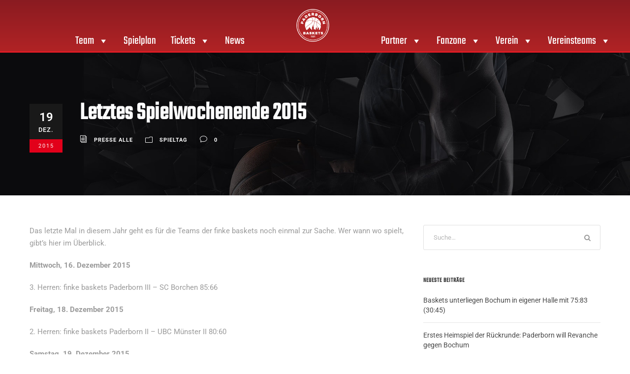

--- FILE ---
content_type: text/html; charset=UTF-8
request_url: https://paderborn-baskets.de/letztes-spielwochenende-2015/
body_size: 25381
content:
<!DOCTYPE html>
<html lang="de">
<head>
	<meta charset="UTF-8">
	<meta name="viewport" content="width=device-width, initial-scale=1.0, viewport-fit=cover" />		<meta name='robots' content='index, follow, max-image-preview:large, max-snippet:-1, max-video-preview:-1' />

	<!-- This site is optimized with the Yoast SEO plugin v26.7 - https://yoast.com/wordpress/plugins/seo/ -->
	<title>Letztes Spielwochenende 2015 - Paderborn Baskets</title>
	<link rel="canonical" href="https://paderborn-baskets.de/letztes-spielwochenende-2015/" />
	<meta property="og:locale" content="de_DE" />
	<meta property="og:type" content="article" />
	<meta property="og:title" content="Letztes Spielwochenende 2015 - Paderborn Baskets" />
	<meta property="og:description" content="Das letzte Mal in diesem Jahr geht es für die Teams der finke baskets noch einmal zur Sache. Wer wann wo spielt, gibt&#8217;s hier im Überblick. Mittwoch, 16. Dezember 2015 3. Herren: finke baskets Paderborn III &#8211; SC Borchen 85:66 Freitag, 18. Dezember 2015 2. Herren: finke baskets Paderborn II &#8211; UBC Münster II 80:60 [&hellip;]" />
	<meta property="og:url" content="https://paderborn-baskets.de/letztes-spielwochenende-2015/" />
	<meta property="og:site_name" content="Paderborn Baskets" />
	<meta property="article:published_time" content="2015-12-19T09:33:31+00:00" />
	<meta property="og:image" content="https://paderborn-baskets.de/wp-content/uploads/U18_2015_16_2_s.jpg" />
	<meta name="author" content="Presse Alle" />
	<meta name="twitter:card" content="summary_large_image" />
	<meta name="twitter:label1" content="Verfasst von" />
	<meta name="twitter:data1" content="Presse Alle" />
	<meta name="twitter:label2" content="Geschätzte Lesezeit" />
	<meta name="twitter:data2" content="1 Minute" />
	<script type="application/ld+json" class="yoast-schema-graph">{"@context":"https://schema.org","@graph":[{"@type":"Article","@id":"https://paderborn-baskets.de/letztes-spielwochenende-2015/#article","isPartOf":{"@id":"https://paderborn-baskets.de/letztes-spielwochenende-2015/"},"author":{"name":"Presse Alle","@id":"https://paderborn-baskets.de/#/schema/person/9a17b893587d698a60e5f65bb5f0f6f7"},"headline":"Letztes Spielwochenende 2015","datePublished":"2015-12-19T09:33:31+00:00","mainEntityOfPage":{"@id":"https://paderborn-baskets.de/letztes-spielwochenende-2015/"},"wordCount":168,"commentCount":0,"publisher":{"@id":"https://paderborn-baskets.de/#organization"},"image":{"@id":"https://paderborn-baskets.de/letztes-spielwochenende-2015/#primaryimage"},"thumbnailUrl":"https://paderborn-baskets.de/wp-content/uploads/U18_2015_16_2_s.jpg","articleSection":["Spieltag"],"inLanguage":"de","potentialAction":[{"@type":"CommentAction","name":"Comment","target":["https://paderborn-baskets.de/letztes-spielwochenende-2015/#respond"]}]},{"@type":"WebPage","@id":"https://paderborn-baskets.de/letztes-spielwochenende-2015/","url":"https://paderborn-baskets.de/letztes-spielwochenende-2015/","name":"Letztes Spielwochenende 2015 - Paderborn Baskets","isPartOf":{"@id":"https://paderborn-baskets.de/#website"},"primaryImageOfPage":{"@id":"https://paderborn-baskets.de/letztes-spielwochenende-2015/#primaryimage"},"image":{"@id":"https://paderborn-baskets.de/letztes-spielwochenende-2015/#primaryimage"},"thumbnailUrl":"https://paderborn-baskets.de/wp-content/uploads/U18_2015_16_2_s.jpg","datePublished":"2015-12-19T09:33:31+00:00","breadcrumb":{"@id":"https://paderborn-baskets.de/letztes-spielwochenende-2015/#breadcrumb"},"inLanguage":"de","potentialAction":[{"@type":"ReadAction","target":["https://paderborn-baskets.de/letztes-spielwochenende-2015/"]}]},{"@type":"ImageObject","inLanguage":"de","@id":"https://paderborn-baskets.de/letztes-spielwochenende-2015/#primaryimage","url":"https://paderborn-baskets.de/wp-content/uploads/U18_2015_16_2_s.jpg","contentUrl":"https://paderborn-baskets.de/wp-content/uploads/U18_2015_16_2_s.jpg"},{"@type":"BreadcrumbList","@id":"https://paderborn-baskets.de/letztes-spielwochenende-2015/#breadcrumb","itemListElement":[{"@type":"ListItem","position":1,"name":"Home","item":"https://paderborn-baskets.de/"},{"@type":"ListItem","position":2,"name":"Letztes Spielwochenende 2015"}]},{"@type":"WebSite","@id":"https://paderborn-baskets.de/#website","url":"https://paderborn-baskets.de/","name":"Gartenzaun24 Baskets Paderborn | 2. Bundesliga","description":"","publisher":{"@id":"https://paderborn-baskets.de/#organization"},"potentialAction":[{"@type":"SearchAction","target":{"@type":"EntryPoint","urlTemplate":"https://paderborn-baskets.de/?s={search_term_string}"},"query-input":{"@type":"PropertyValueSpecification","valueRequired":true,"valueName":"search_term_string"}}],"inLanguage":"de"},{"@type":"Organization","@id":"https://paderborn-baskets.de/#organization","name":"Gartenzaun24 Baskets Paderborn","url":"https://paderborn-baskets.de/","logo":{"@type":"ImageObject","inLanguage":"de","@id":"https://paderborn-baskets.de/#/schema/logo/image/","url":"https://paderborn-baskets.de/wp-content/uploads/Basktes_Logo.png","contentUrl":"https://paderborn-baskets.de/wp-content/uploads/Basktes_Logo.png","width":2084,"height":2084,"caption":"Gartenzaun24 Baskets Paderborn"},"image":{"@id":"https://paderborn-baskets.de/#/schema/logo/image/"}},{"@type":"Person","@id":"https://paderborn-baskets.de/#/schema/person/9a17b893587d698a60e5f65bb5f0f6f7","name":"Presse Alle","url":"https://paderborn-baskets.de/author/presse-alle/"}]}</script>
	<!-- / Yoast SEO plugin. -->


<link rel="alternate" type="application/rss+xml" title="Paderborn Baskets &raquo; Feed" href="https://paderborn-baskets.de/feed/" />
<link rel="alternate" type="application/rss+xml" title="Paderborn Baskets &raquo; Kommentar-Feed" href="https://paderborn-baskets.de/comments/feed/" />
<link rel="alternate" type="application/rss+xml" title="Paderborn Baskets &raquo; Letztes Spielwochenende 2015-Kommentar-Feed" href="https://paderborn-baskets.de/letztes-spielwochenende-2015/feed/" />
<link rel="alternate" title="oEmbed (JSON)" type="application/json+oembed" href="https://paderborn-baskets.de/wp-json/oembed/1.0/embed?url=https%3A%2F%2Fpaderborn-baskets.de%2Fletztes-spielwochenende-2015%2F" />
<link rel="alternate" title="oEmbed (XML)" type="text/xml+oembed" href="https://paderborn-baskets.de/wp-json/oembed/1.0/embed?url=https%3A%2F%2Fpaderborn-baskets.de%2Fletztes-spielwochenende-2015%2F&#038;format=xml" />
<style id='wp-img-auto-sizes-contain-inline-css' type='text/css'>
img:is([sizes=auto i],[sizes^="auto," i]){contain-intrinsic-size:3000px 1500px}
/*# sourceURL=wp-img-auto-sizes-contain-inline-css */
</style>
<link rel='stylesheet' id='sbi_styles-css' href='https://paderborn-baskets.de/wp-content/plugins/instagram-feed-pro/css/sbi-styles.min.css?ver=6.4' type='text/css' media='all' />
<style id='wp-emoji-styles-inline-css' type='text/css'>

	img.wp-smiley, img.emoji {
		display: inline !important;
		border: none !important;
		box-shadow: none !important;
		height: 1em !important;
		width: 1em !important;
		margin: 0 0.07em !important;
		vertical-align: -0.1em !important;
		background: none !important;
		padding: 0 !important;
	}
/*# sourceURL=wp-emoji-styles-inline-css */
</style>
<link rel='stylesheet' id='wp-block-library-css' href='https://paderborn-baskets.de/wp-includes/css/dist/block-library/style.min.css?ver=6.9' type='text/css' media='all' />
<style id='classic-theme-styles-inline-css' type='text/css'>
/*! This file is auto-generated */
.wp-block-button__link{color:#fff;background-color:#32373c;border-radius:9999px;box-shadow:none;text-decoration:none;padding:calc(.667em + 2px) calc(1.333em + 2px);font-size:1.125em}.wp-block-file__button{background:#32373c;color:#fff;text-decoration:none}
/*# sourceURL=/wp-includes/css/classic-themes.min.css */
</style>
<link rel='stylesheet' id='svg-flags-core-css-css' href='https://paderborn-baskets.de/wp-content/plugins/svg-flags-lite/assets/flag-icon-css/css/flag-icon.min.css?ver=1648457259' type='text/css' media='all' />
<link data-minify="1" rel='stylesheet' id='svg-flags-block-css-css' href='https://paderborn-baskets.de/wp-content/cache/min/1/wp-content/plugins/svg-flags-lite/assets/css/block.styles.css?ver=1768912492' type='text/css' media='all' />
<style id='global-styles-inline-css' type='text/css'>
:root{--wp--preset--aspect-ratio--square: 1;--wp--preset--aspect-ratio--4-3: 4/3;--wp--preset--aspect-ratio--3-4: 3/4;--wp--preset--aspect-ratio--3-2: 3/2;--wp--preset--aspect-ratio--2-3: 2/3;--wp--preset--aspect-ratio--16-9: 16/9;--wp--preset--aspect-ratio--9-16: 9/16;--wp--preset--color--black: #000000;--wp--preset--color--cyan-bluish-gray: #abb8c3;--wp--preset--color--white: #ffffff;--wp--preset--color--pale-pink: #f78da7;--wp--preset--color--vivid-red: #cf2e2e;--wp--preset--color--luminous-vivid-orange: #ff6900;--wp--preset--color--luminous-vivid-amber: #fcb900;--wp--preset--color--light-green-cyan: #7bdcb5;--wp--preset--color--vivid-green-cyan: #00d084;--wp--preset--color--pale-cyan-blue: #8ed1fc;--wp--preset--color--vivid-cyan-blue: #0693e3;--wp--preset--color--vivid-purple: #9b51e0;--wp--preset--gradient--vivid-cyan-blue-to-vivid-purple: linear-gradient(135deg,rgb(6,147,227) 0%,rgb(155,81,224) 100%);--wp--preset--gradient--light-green-cyan-to-vivid-green-cyan: linear-gradient(135deg,rgb(122,220,180) 0%,rgb(0,208,130) 100%);--wp--preset--gradient--luminous-vivid-amber-to-luminous-vivid-orange: linear-gradient(135deg,rgb(252,185,0) 0%,rgb(255,105,0) 100%);--wp--preset--gradient--luminous-vivid-orange-to-vivid-red: linear-gradient(135deg,rgb(255,105,0) 0%,rgb(207,46,46) 100%);--wp--preset--gradient--very-light-gray-to-cyan-bluish-gray: linear-gradient(135deg,rgb(238,238,238) 0%,rgb(169,184,195) 100%);--wp--preset--gradient--cool-to-warm-spectrum: linear-gradient(135deg,rgb(74,234,220) 0%,rgb(151,120,209) 20%,rgb(207,42,186) 40%,rgb(238,44,130) 60%,rgb(251,105,98) 80%,rgb(254,248,76) 100%);--wp--preset--gradient--blush-light-purple: linear-gradient(135deg,rgb(255,206,236) 0%,rgb(152,150,240) 100%);--wp--preset--gradient--blush-bordeaux: linear-gradient(135deg,rgb(254,205,165) 0%,rgb(254,45,45) 50%,rgb(107,0,62) 100%);--wp--preset--gradient--luminous-dusk: linear-gradient(135deg,rgb(255,203,112) 0%,rgb(199,81,192) 50%,rgb(65,88,208) 100%);--wp--preset--gradient--pale-ocean: linear-gradient(135deg,rgb(255,245,203) 0%,rgb(182,227,212) 50%,rgb(51,167,181) 100%);--wp--preset--gradient--electric-grass: linear-gradient(135deg,rgb(202,248,128) 0%,rgb(113,206,126) 100%);--wp--preset--gradient--midnight: linear-gradient(135deg,rgb(2,3,129) 0%,rgb(40,116,252) 100%);--wp--preset--font-size--small: 13px;--wp--preset--font-size--medium: 20px;--wp--preset--font-size--large: 36px;--wp--preset--font-size--x-large: 42px;--wp--preset--spacing--20: 0.44rem;--wp--preset--spacing--30: 0.67rem;--wp--preset--spacing--40: 1rem;--wp--preset--spacing--50: 1.5rem;--wp--preset--spacing--60: 2.25rem;--wp--preset--spacing--70: 3.38rem;--wp--preset--spacing--80: 5.06rem;--wp--preset--shadow--natural: 6px 6px 9px rgba(0, 0, 0, 0.2);--wp--preset--shadow--deep: 12px 12px 50px rgba(0, 0, 0, 0.4);--wp--preset--shadow--sharp: 6px 6px 0px rgba(0, 0, 0, 0.2);--wp--preset--shadow--outlined: 6px 6px 0px -3px rgb(255, 255, 255), 6px 6px rgb(0, 0, 0);--wp--preset--shadow--crisp: 6px 6px 0px rgb(0, 0, 0);}:where(.is-layout-flex){gap: 0.5em;}:where(.is-layout-grid){gap: 0.5em;}body .is-layout-flex{display: flex;}.is-layout-flex{flex-wrap: wrap;align-items: center;}.is-layout-flex > :is(*, div){margin: 0;}body .is-layout-grid{display: grid;}.is-layout-grid > :is(*, div){margin: 0;}:where(.wp-block-columns.is-layout-flex){gap: 2em;}:where(.wp-block-columns.is-layout-grid){gap: 2em;}:where(.wp-block-post-template.is-layout-flex){gap: 1.25em;}:where(.wp-block-post-template.is-layout-grid){gap: 1.25em;}.has-black-color{color: var(--wp--preset--color--black) !important;}.has-cyan-bluish-gray-color{color: var(--wp--preset--color--cyan-bluish-gray) !important;}.has-white-color{color: var(--wp--preset--color--white) !important;}.has-pale-pink-color{color: var(--wp--preset--color--pale-pink) !important;}.has-vivid-red-color{color: var(--wp--preset--color--vivid-red) !important;}.has-luminous-vivid-orange-color{color: var(--wp--preset--color--luminous-vivid-orange) !important;}.has-luminous-vivid-amber-color{color: var(--wp--preset--color--luminous-vivid-amber) !important;}.has-light-green-cyan-color{color: var(--wp--preset--color--light-green-cyan) !important;}.has-vivid-green-cyan-color{color: var(--wp--preset--color--vivid-green-cyan) !important;}.has-pale-cyan-blue-color{color: var(--wp--preset--color--pale-cyan-blue) !important;}.has-vivid-cyan-blue-color{color: var(--wp--preset--color--vivid-cyan-blue) !important;}.has-vivid-purple-color{color: var(--wp--preset--color--vivid-purple) !important;}.has-black-background-color{background-color: var(--wp--preset--color--black) !important;}.has-cyan-bluish-gray-background-color{background-color: var(--wp--preset--color--cyan-bluish-gray) !important;}.has-white-background-color{background-color: var(--wp--preset--color--white) !important;}.has-pale-pink-background-color{background-color: var(--wp--preset--color--pale-pink) !important;}.has-vivid-red-background-color{background-color: var(--wp--preset--color--vivid-red) !important;}.has-luminous-vivid-orange-background-color{background-color: var(--wp--preset--color--luminous-vivid-orange) !important;}.has-luminous-vivid-amber-background-color{background-color: var(--wp--preset--color--luminous-vivid-amber) !important;}.has-light-green-cyan-background-color{background-color: var(--wp--preset--color--light-green-cyan) !important;}.has-vivid-green-cyan-background-color{background-color: var(--wp--preset--color--vivid-green-cyan) !important;}.has-pale-cyan-blue-background-color{background-color: var(--wp--preset--color--pale-cyan-blue) !important;}.has-vivid-cyan-blue-background-color{background-color: var(--wp--preset--color--vivid-cyan-blue) !important;}.has-vivid-purple-background-color{background-color: var(--wp--preset--color--vivid-purple) !important;}.has-black-border-color{border-color: var(--wp--preset--color--black) !important;}.has-cyan-bluish-gray-border-color{border-color: var(--wp--preset--color--cyan-bluish-gray) !important;}.has-white-border-color{border-color: var(--wp--preset--color--white) !important;}.has-pale-pink-border-color{border-color: var(--wp--preset--color--pale-pink) !important;}.has-vivid-red-border-color{border-color: var(--wp--preset--color--vivid-red) !important;}.has-luminous-vivid-orange-border-color{border-color: var(--wp--preset--color--luminous-vivid-orange) !important;}.has-luminous-vivid-amber-border-color{border-color: var(--wp--preset--color--luminous-vivid-amber) !important;}.has-light-green-cyan-border-color{border-color: var(--wp--preset--color--light-green-cyan) !important;}.has-vivid-green-cyan-border-color{border-color: var(--wp--preset--color--vivid-green-cyan) !important;}.has-pale-cyan-blue-border-color{border-color: var(--wp--preset--color--pale-cyan-blue) !important;}.has-vivid-cyan-blue-border-color{border-color: var(--wp--preset--color--vivid-cyan-blue) !important;}.has-vivid-purple-border-color{border-color: var(--wp--preset--color--vivid-purple) !important;}.has-vivid-cyan-blue-to-vivid-purple-gradient-background{background: var(--wp--preset--gradient--vivid-cyan-blue-to-vivid-purple) !important;}.has-light-green-cyan-to-vivid-green-cyan-gradient-background{background: var(--wp--preset--gradient--light-green-cyan-to-vivid-green-cyan) !important;}.has-luminous-vivid-amber-to-luminous-vivid-orange-gradient-background{background: var(--wp--preset--gradient--luminous-vivid-amber-to-luminous-vivid-orange) !important;}.has-luminous-vivid-orange-to-vivid-red-gradient-background{background: var(--wp--preset--gradient--luminous-vivid-orange-to-vivid-red) !important;}.has-very-light-gray-to-cyan-bluish-gray-gradient-background{background: var(--wp--preset--gradient--very-light-gray-to-cyan-bluish-gray) !important;}.has-cool-to-warm-spectrum-gradient-background{background: var(--wp--preset--gradient--cool-to-warm-spectrum) !important;}.has-blush-light-purple-gradient-background{background: var(--wp--preset--gradient--blush-light-purple) !important;}.has-blush-bordeaux-gradient-background{background: var(--wp--preset--gradient--blush-bordeaux) !important;}.has-luminous-dusk-gradient-background{background: var(--wp--preset--gradient--luminous-dusk) !important;}.has-pale-ocean-gradient-background{background: var(--wp--preset--gradient--pale-ocean) !important;}.has-electric-grass-gradient-background{background: var(--wp--preset--gradient--electric-grass) !important;}.has-midnight-gradient-background{background: var(--wp--preset--gradient--midnight) !important;}.has-small-font-size{font-size: var(--wp--preset--font-size--small) !important;}.has-medium-font-size{font-size: var(--wp--preset--font-size--medium) !important;}.has-large-font-size{font-size: var(--wp--preset--font-size--large) !important;}.has-x-large-font-size{font-size: var(--wp--preset--font-size--x-large) !important;}
:where(.wp-block-post-template.is-layout-flex){gap: 1.25em;}:where(.wp-block-post-template.is-layout-grid){gap: 1.25em;}
:where(.wp-block-term-template.is-layout-flex){gap: 1.25em;}:where(.wp-block-term-template.is-layout-grid){gap: 1.25em;}
:where(.wp-block-columns.is-layout-flex){gap: 2em;}:where(.wp-block-columns.is-layout-grid){gap: 2em;}
:root :where(.wp-block-pullquote){font-size: 1.5em;line-height: 1.6;}
/*# sourceURL=global-styles-inline-css */
</style>
<link data-minify="1" rel='stylesheet' id='gdlr-core-google-font-css' href='https://paderborn-baskets.de/wp-content/cache/min/1/wp-content/themes/bigslam-child/dynamic-fonts/css/gdlr-core-google-font.css?ver=1768912492' type='text/css' media='all' />
<link data-minify="1" rel='stylesheet' id='font-awesome-css' href='https://paderborn-baskets.de/wp-content/cache/min/1/wp-content/plugins/elementor/assets/lib/font-awesome/css/font-awesome.min.css?ver=1768912492' type='text/css' media='all' />
<link data-minify="1" rel='stylesheet' id='elegant-font-css' href='https://paderborn-baskets.de/wp-content/cache/min/1/wp-content/plugins/goodlayers-core/plugins/elegant/elegant-font.css?ver=1768912492' type='text/css' media='all' />
<link data-minify="1" rel='stylesheet' id='gdlr-core-plugin-css' href='https://paderborn-baskets.de/wp-content/cache/min/1/wp-content/plugins/goodlayers-core/plugins/style.css?ver=1768912492' type='text/css' media='all' />
<link data-minify="1" rel='stylesheet' id='gdlr-core-page-builder-css' href='https://paderborn-baskets.de/wp-content/cache/min/1/wp-content/plugins/goodlayers-core/include/css/page-builder.css?ver=1768912492' type='text/css' media='all' />
<link rel='stylesheet' id='svg-flags-plugin-css-css' href='https://paderborn-baskets.de/wp-content/plugins/svg-flags-lite/assets/css/frontend.css?ver=1648457259' type='text/css' media='all' />
<link data-minify="1" rel='stylesheet' id='megamenu-css' href='https://paderborn-baskets.de/wp-content/cache/min/1/wp-content/uploads/maxmegamenu/style.css?ver=1768912492' type='text/css' media='all' />
<link data-minify="1" rel='stylesheet' id='dashicons-css' href='https://paderborn-baskets.de/wp-content/cache/min/1/wp-includes/css/dashicons.min.css?ver=1768912492' type='text/css' media='all' />
<link data-minify="1" rel='stylesheet' id='bigslam-style-core-css' href='https://paderborn-baskets.de/wp-content/cache/min/1/wp-content/themes/bigslam/css/style-core.css?ver=1768912492' type='text/css' media='all' />
<link rel='stylesheet' id='bigslam-child-theme-style-css' href='https://paderborn-baskets.de/wp-content/themes/bigslam-child/style.css?ver=6.9' type='text/css' media='all' />
<link data-minify="1" rel='stylesheet' id='bigslam-custom-style-css' href='https://paderborn-baskets.de/wp-content/cache/min/1/wp-content/uploads/bigslam-style-custom.css?ver=1768912492' type='text/css' media='all' />
<link data-minify="1" rel='stylesheet' id='swiper-css' href='https://paderborn-baskets.de/wp-content/cache/min/1/wp-content/plugins/elementor/assets/lib/swiper/v8/css/swiper.min.css?ver=1768912492' type='text/css' media='all' />
<link rel='stylesheet' id='e-swiper-css' href='https://paderborn-baskets.de/wp-content/plugins/elementor/assets/css/conditionals/e-swiper.min.css?ver=3.34.1' type='text/css' media='all' />
<link rel='stylesheet' id='elementor-frontend-css' href='https://paderborn-baskets.de/wp-content/plugins/elementor/assets/css/frontend.min.css?ver=3.34.1' type='text/css' media='all' />
<link rel='stylesheet' id='widget-image-css' href='https://paderborn-baskets.de/wp-content/plugins/elementor/assets/css/widget-image.min.css?ver=3.34.1' type='text/css' media='all' />
<link rel='stylesheet' id='widget-nav-menu-css' href='https://paderborn-baskets.de/wp-content/plugins/elementor-pro/assets/css/widget-nav-menu.min.css?ver=3.34.0' type='text/css' media='all' />
<link rel='stylesheet' id='widget-heading-css' href='https://paderborn-baskets.de/wp-content/plugins/elementor/assets/css/widget-heading.min.css?ver=3.34.1' type='text/css' media='all' />
<link rel='stylesheet' id='widget-icon-list-css' href='https://paderborn-baskets.de/wp-content/plugins/elementor/assets/css/widget-icon-list.min.css?ver=3.34.1' type='text/css' media='all' />
<link rel='stylesheet' id='widget-social-icons-css' href='https://paderborn-baskets.de/wp-content/plugins/elementor/assets/css/widget-social-icons.min.css?ver=3.34.1' type='text/css' media='all' />
<link rel='stylesheet' id='e-apple-webkit-css' href='https://paderborn-baskets.de/wp-content/plugins/elementor/assets/css/conditionals/apple-webkit.min.css?ver=3.34.1' type='text/css' media='all' />
<link data-minify="1" rel='stylesheet' id='elementor-icons-css' href='https://paderborn-baskets.de/wp-content/cache/min/1/wp-content/plugins/elementor/assets/lib/eicons/css/elementor-icons.min.css?ver=1768912492' type='text/css' media='all' />
<link rel='stylesheet' id='elementor-post-22184-css' href='https://paderborn-baskets.de/wp-content/uploads/elementor/css/post-22184.css?ver=1768912492' type='text/css' media='all' />
<link rel='stylesheet' id='sbistyles-css' href='https://paderborn-baskets.de/wp-content/plugins/instagram-feed-pro/css/sbi-styles.min.css?ver=6.4' type='text/css' media='all' />
<link rel='stylesheet' id='elementor-post-22255-css' href='https://paderborn-baskets.de/wp-content/uploads/elementor/css/post-22255.css?ver=1768912492' type='text/css' media='all' />
<link rel='stylesheet' id='elementor-post-22252-css' href='https://paderborn-baskets.de/wp-content/uploads/elementor/css/post-22252.css?ver=1768912492' type='text/css' media='all' />
<link data-minify="1" rel='stylesheet' id='tablepress-default-css' href='https://paderborn-baskets.de/wp-content/cache/min/1/wp-content/plugins/tablepress/css/build/default.css?ver=1768912492' type='text/css' media='all' />
<link data-minify="1" rel='stylesheet' id='borlabs-cookie-css' href='https://paderborn-baskets.de/wp-content/cache/min/1/wp-content/cache/borlabs-cookie/borlabs-cookie_1_de.css?ver=1768912492' type='text/css' media='all' />
<link data-minify="1" rel='stylesheet' id='layout-css' href='https://paderborn-baskets.de/wp-content/cache/min/1/wp-content/themes/bigslam-child/scss/layout.css?ver=1768912492' type='text/css' media='all' />
<link data-minify="1" rel='stylesheet' id='elementor-gf-local-roboto-css' href='https://paderborn-baskets.de/wp-content/cache/min/1/wp-content/uploads/elementor/google-fonts/css/roboto.css?ver=1768912492' type='text/css' media='all' />
<link data-minify="1" rel='stylesheet' id='elementor-gf-local-robotoslab-css' href='https://paderborn-baskets.de/wp-content/cache/min/1/wp-content/uploads/elementor/google-fonts/css/robotoslab.css?ver=1768912492' type='text/css' media='all' />
<link rel='stylesheet' id='elementor-icons-shared-0-css' href='https://paderborn-baskets.de/wp-content/plugins/elementor/assets/lib/font-awesome/css/fontawesome.min.css?ver=5.15.3' type='text/css' media='all' />
<link data-minify="1" rel='stylesheet' id='elementor-icons-fa-solid-css' href='https://paderborn-baskets.de/wp-content/cache/min/1/wp-content/plugins/elementor/assets/lib/font-awesome/css/solid.min.css?ver=1768912492' type='text/css' media='all' />
<link data-minify="1" rel='stylesheet' id='elementor-icons-fa-regular-css' href='https://paderborn-baskets.de/wp-content/cache/min/1/wp-content/plugins/elementor/assets/lib/font-awesome/css/regular.min.css?ver=1768912492' type='text/css' media='all' />
<link data-minify="1" rel='stylesheet' id='elementor-icons-fa-brands-css' href='https://paderborn-baskets.de/wp-content/cache/min/1/wp-content/plugins/elementor/assets/lib/font-awesome/css/brands.min.css?ver=1768912492' type='text/css' media='all' />
<script type="text/javascript" src="https://paderborn-baskets.de/wp-includes/js/jquery/jquery.min.js?ver=3.7.1" id="jquery-core-js"></script>
<script type="text/javascript" src="https://paderborn-baskets.de/wp-includes/js/jquery/jquery-migrate.min.js?ver=3.4.1" id="jquery-migrate-js"></script>
<script data-minify="1" type="text/javascript" src="https://paderborn-baskets.de/wp-content/cache/min/1/wp-content/themes/bigslam-child/js/slick.js?ver=1758886456" id="slickslider-js"></script>
<script data-minify="1" type="text/javascript" src="https://paderborn-baskets.de/wp-content/cache/min/1/wp-content/themes/bigslam-child/js/scripts.js?ver=1758886456" id="cx-scripts-js"></script>
<link rel="https://api.w.org/" href="https://paderborn-baskets.de/wp-json/" /><link rel="alternate" title="JSON" type="application/json" href="https://paderborn-baskets.de/wp-json/wp/v2/posts/9573" /><link rel="EditURI" type="application/rsd+xml" title="RSD" href="https://paderborn-baskets.de/xmlrpc.php?rsd" />
<meta name="generator" content="WordPress 6.9" />
<link rel='shortlink' href='https://paderborn-baskets.de/?p=9573' />
<meta name="generator" content="Elementor 3.34.1; features: additional_custom_breakpoints; settings: css_print_method-external, google_font-enabled, font_display-auto">
			<style>
				.e-con.e-parent:nth-of-type(n+4):not(.e-lazyloaded):not(.e-no-lazyload),
				.e-con.e-parent:nth-of-type(n+4):not(.e-lazyloaded):not(.e-no-lazyload) * {
					background-image: none !important;
				}
				@media screen and (max-height: 1024px) {
					.e-con.e-parent:nth-of-type(n+3):not(.e-lazyloaded):not(.e-no-lazyload),
					.e-con.e-parent:nth-of-type(n+3):not(.e-lazyloaded):not(.e-no-lazyload) * {
						background-image: none !important;
					}
				}
				@media screen and (max-height: 640px) {
					.e-con.e-parent:nth-of-type(n+2):not(.e-lazyloaded):not(.e-no-lazyload),
					.e-con.e-parent:nth-of-type(n+2):not(.e-lazyloaded):not(.e-no-lazyload) * {
						background-image: none !important;
					}
				}
			</style>
			<meta name="generator" content="Powered by Slider Revolution 6.7.35 - responsive, Mobile-Friendly Slider Plugin for WordPress with comfortable drag and drop interface." />
<link rel="icon" href="https://paderborn-baskets.de/wp-content/uploads/Favicon_Baskets-150x150.png" sizes="32x32" />
<link rel="icon" href="https://paderborn-baskets.de/wp-content/uploads/Favicon_Baskets-280x280.png" sizes="192x192" />
<link rel="apple-touch-icon" href="https://paderborn-baskets.de/wp-content/uploads/Favicon_Baskets-280x280.png" />
<meta name="msapplication-TileImage" content="https://paderborn-baskets.de/wp-content/uploads/Favicon_Baskets-280x280.png" />
<script>function setREVStartSize(e){
			//window.requestAnimationFrame(function() {
				window.RSIW = window.RSIW===undefined ? window.innerWidth : window.RSIW;
				window.RSIH = window.RSIH===undefined ? window.innerHeight : window.RSIH;
				try {
					var pw = document.getElementById(e.c).parentNode.offsetWidth,
						newh;
					pw = pw===0 || isNaN(pw) || (e.l=="fullwidth" || e.layout=="fullwidth") ? window.RSIW : pw;
					e.tabw = e.tabw===undefined ? 0 : parseInt(e.tabw);
					e.thumbw = e.thumbw===undefined ? 0 : parseInt(e.thumbw);
					e.tabh = e.tabh===undefined ? 0 : parseInt(e.tabh);
					e.thumbh = e.thumbh===undefined ? 0 : parseInt(e.thumbh);
					e.tabhide = e.tabhide===undefined ? 0 : parseInt(e.tabhide);
					e.thumbhide = e.thumbhide===undefined ? 0 : parseInt(e.thumbhide);
					e.mh = e.mh===undefined || e.mh=="" || e.mh==="auto" ? 0 : parseInt(e.mh,0);
					if(e.layout==="fullscreen" || e.l==="fullscreen")
						newh = Math.max(e.mh,window.RSIH);
					else{
						e.gw = Array.isArray(e.gw) ? e.gw : [e.gw];
						for (var i in e.rl) if (e.gw[i]===undefined || e.gw[i]===0) e.gw[i] = e.gw[i-1];
						e.gh = e.el===undefined || e.el==="" || (Array.isArray(e.el) && e.el.length==0)? e.gh : e.el;
						e.gh = Array.isArray(e.gh) ? e.gh : [e.gh];
						for (var i in e.rl) if (e.gh[i]===undefined || e.gh[i]===0) e.gh[i] = e.gh[i-1];
											
						var nl = new Array(e.rl.length),
							ix = 0,
							sl;
						e.tabw = e.tabhide>=pw ? 0 : e.tabw;
						e.thumbw = e.thumbhide>=pw ? 0 : e.thumbw;
						e.tabh = e.tabhide>=pw ? 0 : e.tabh;
						e.thumbh = e.thumbhide>=pw ? 0 : e.thumbh;
						for (var i in e.rl) nl[i] = e.rl[i]<window.RSIW ? 0 : e.rl[i];
						sl = nl[0];
						for (var i in nl) if (sl>nl[i] && nl[i]>0) { sl = nl[i]; ix=i;}
						var m = pw>(e.gw[ix]+e.tabw+e.thumbw) ? 1 : (pw-(e.tabw+e.thumbw)) / (e.gw[ix]);
						newh =  (e.gh[ix] * m) + (e.tabh + e.thumbh);
					}
					var el = document.getElementById(e.c);
					if (el!==null && el) el.style.height = newh+"px";
					el = document.getElementById(e.c+"_wrapper");
					if (el!==null && el) {
						el.style.height = newh+"px";
						el.style.display = "block";
					}
				} catch(e){
					console.log("Failure at Presize of Slider:" + e)
				}
			//});
		  };</script>
		<style type="text/css" id="wp-custom-css">
			.header .main-header .logo img {
    z-index: 1000;
    position: relative;
}

.gdlr-core-image-item {
    background: #ededed;
    margin: 20px;
}

.gameday-teaser-wrapper-inner .team-logo {
  height: 100px;
}


.cx-layer2{
	opacity: 0.7 !important
}


.cx-layer3{
	opacity: 0.5 !important
}


.cx-layer4{
	opacity: 0.3 !important
}

#mega-menu-wrap-header_menu_left #mega-menu-header_menu_left {
  text-align: right;
}

#mega-menu-wrap-header_menu_right #mega-menu-header_menu_right {
  text-align: left;
}

.btn-action-formular{
	  background: #e2001a;
		color: #fff!important;
		font-size: 1.2em;
		line-height: 1;
		padding: 10px 20px;
		margin-top: 6px;
		cursor: pointer;
}

.btn-action-formular img{
	  width: 20px;
		height: 20px;
}



		</style>
		<style type="text/css">/** Mega Menu CSS: fs **/</style>
<noscript><style id="rocket-lazyload-nojs-css">.rll-youtube-player, [data-lazy-src]{display:none !important;}</style></noscript><meta name="generator" content="WP Rocket 3.20.3" data-wpr-features="wpr_minify_js wpr_lazyload_images wpr_minify_css wpr_desktop" /></head>
<body class="wp-singular post-template-default single single-post postid-9573 single-format-standard wp-custom-logo wp-theme-bigslam wp-child-theme-bigslam-child gdlr-core-body mega-menu-main-menu mega-menu-mobile-menu mega-menu-header-menu-left mega-menu-header-menu-right bigslam-body bigslam-body-front bigslam-full gdlr-core-link-to-lightbox elementor-default elementor-kit-22184">
		<header data-rocket-location-hash="cb3b28686b87a9b799b42f294627083e" data-elementor-type="header" data-elementor-id="22255" class="elementor elementor-22255 elementor-location-header" data-elementor-post-type="elementor_library">
					<section class="elementor-section elementor-top-section elementor-element elementor-element-644dfc4 elementor-section-full_width elementor-hidden-mobile elementor-hidden-tablet elementor-section-height-default elementor-section-height-default" data-id="644dfc4" data-element_type="section" data-settings="{&quot;background_background&quot;:&quot;gradient&quot;}">
						<div data-rocket-location-hash="0b3376bad69c5a64f5d59c7096455786" class="elementor-container elementor-column-gap-no">
					<div class="elementor-column elementor-col-100 elementor-top-column elementor-element elementor-element-99f4765" data-id="99f4765" data-element_type="column">
			<div class="elementor-widget-wrap elementor-element-populated">
						<section class="elementor-section elementor-inner-section elementor-element elementor-element-acd07f8 elementor-section-full_width elementor-section-height-default elementor-section-height-default" data-id="acd07f8" data-element_type="section">
						<div class="elementor-container elementor-column-gap-no">
					<div class="elementor-column elementor-col-33 elementor-inner-column elementor-element elementor-element-6dbf47b" data-id="6dbf47b" data-element_type="column">
			<div class="elementor-widget-wrap elementor-element-populated">
						<div class="elementor-element elementor-element-1331fcc elementor-widget elementor-widget-wp-widget-maxmegamenu" data-id="1331fcc" data-element_type="widget" data-widget_type="wp-widget-maxmegamenu.default">
				<div class="elementor-widget-container">
					<div id="mega-menu-wrap-header_menu_left" class="mega-menu-wrap"><div class="mega-menu-toggle"><div class="mega-toggle-blocks-left"></div><div class="mega-toggle-blocks-center"></div><div class="mega-toggle-blocks-right"><div class='mega-toggle-block mega-menu-toggle-animated-block mega-toggle-block-0' id='mega-toggle-block-0'><button aria-label="Toggle Menu" class="mega-toggle-animated mega-toggle-animated-slider" type="button" aria-expanded="false">
                  <span class="mega-toggle-animated-box">
                    <span class="mega-toggle-animated-inner"></span>
                  </span>
                </button></div></div></div><ul id="mega-menu-header_menu_left" class="mega-menu max-mega-menu mega-menu-horizontal mega-no-js" data-event="hover_intent" data-effect="fade_up" data-effect-speed="200" data-effect-mobile="disabled" data-effect-speed-mobile="0" data-panel-width=".elementor-location-header" data-mobile-force-width="false" data-second-click="go" data-document-click="collapse" data-vertical-behaviour="standard" data-breakpoint="768" data-unbind="true" data-mobile-state="collapse_all" data-mobile-direction="vertical" data-hover-intent-timeout="300" data-hover-intent-interval="100"><li class="mega-menu-item mega-menu-item-type-custom mega-menu-item-object-custom mega-menu-item-has-children mega-menu-megamenu mega-align-bottom-left mega-menu-megamenu mega-menu-item-19898" id="mega-menu-item-19898"><a class="mega-menu-link" href="#" aria-expanded="false" tabindex="0">Team<span class="mega-indicator" aria-hidden="true"></span></a>
<ul class="mega-sub-menu">
<li class="mega-menu-item mega-menu-item-type-custom mega-menu-item-object-custom mega-menu-item-has-children mega-menu-column-standard mega-menu-columns-1-of-5 mega-menu-item-19899" style="--columns:5; --span:1" id="mega-menu-item-19899"><a class="mega-menu-link" href="#">Bundesliga<span class="mega-indicator" aria-hidden="true"></span></a>
	<ul class="mega-sub-menu">
<li class="mega-menu-item mega-menu-item-type-post_type mega-menu-item-object-page mega-menu-item-28565" id="mega-menu-item-28565"><a class="mega-menu-link" href="https://paderborn-baskets.de/pro-a-team-sasion-2025-26/">Pro A</a></li><li class="mega-menu-item mega-menu-item-type-post_type mega-menu-item-object-page mega-menu-item-19901" id="mega-menu-item-19901"><a class="mega-menu-link" href="https://paderborn-baskets.de/management-paderborn-baskets/">Geschäftsstelle</a></li><li class="mega-menu-item mega-menu-item-type-post_type mega-menu-item-object-page mega-menu-item-28939" id="mega-menu-item-28939"><a class="mega-menu-link" href="https://paderborn-baskets.de/pressekontakt/">Pressekontakt</a></li>	</ul>
</li></ul>
</li><li class="mega-menu-item mega-menu-item-type-post_type mega-menu-item-object-page mega-align-bottom-left mega-menu-flyout mega-menu-item-27841" id="mega-menu-item-27841"><a class="mega-menu-link" href="https://paderborn-baskets.de/mannschaft/spielplan/" tabindex="0">Spielplan</a></li><li class="mega-menu-item mega-menu-item-type-custom mega-menu-item-object-custom mega-menu-item-has-children mega-menu-megamenu mega-align-bottom-left mega-menu-megamenu mega-menu-item-19908" id="mega-menu-item-19908"><a class="mega-menu-link" href="#" aria-expanded="false" tabindex="0">Tickets<span class="mega-indicator" aria-hidden="true"></span></a>
<ul class="mega-sub-menu">
<li class="mega-menu-item mega-menu-item-type-custom mega-menu-item-object-custom mega-menu-item-has-children mega-menu-column-standard mega-menu-columns-1-of-5 mega-menu-item-19909" style="--columns:5; --span:1" id="mega-menu-item-19909"><a class="mega-menu-link" href="#">Tickets<span class="mega-indicator" aria-hidden="true"></span></a>
	<ul class="mega-sub-menu">
<li class="mega-menu-item mega-menu-item-type-post_type mega-menu-item-object-page mega-menu-item-27747" id="mega-menu-item-27747"><a class="mega-menu-link" href="https://paderborn-baskets.de/tageskarten/">Tageskarten</a></li><li class="mega-menu-item mega-menu-item-type-post_type mega-menu-item-object-page mega-menu-item-19911" id="mega-menu-item-19911"><a class="mega-menu-link" href="https://paderborn-baskets.de/tickets/dauerkarten/">Dauerkarten</a></li>	</ul>
</li><li class="mega-menu-item mega-menu-item-type-custom mega-menu-item-object-custom mega-menu-item-has-children mega-menu-column-standard mega-menu-columns-1-of-5 mega-menu-item-19916" style="--columns:5; --span:1" id="mega-menu-item-19916"><a class="mega-menu-link" href="#">Infos<span class="mega-indicator" aria-hidden="true"></span></a>
	<ul class="mega-sub-menu">
<li class="mega-menu-item mega-menu-item-type-post_type mega-menu-item-object-page mega-menu-item-19918" id="mega-menu-item-19918"><a class="mega-menu-link" href="https://paderborn-baskets.de/vorverkaufstellen/">Vorverkaufstellen</a></li><li class="mega-menu-item mega-menu-item-type-post_type mega-menu-item-object-page mega-menu-item-28601" id="mega-menu-item-28601"><a class="mega-menu-link" href="https://paderborn-baskets.de/anfahrt/">Anfahrt</a></li>	</ul>
</li><li class="mega-menu-item mega-menu-item-type-widget widget_media_image mega-menu-column-standard mega-menu-columns-2-of-5 mega-menu-item-media_image-3" style="--columns:5; --span:2" id="mega-menu-item-media_image-3"><a href="https://vivenu.com/seller/paderborn-baskets-qekn"><img width="300" height="175" src="data:image/svg+xml,%3Csvg%20xmlns='http://www.w3.org/2000/svg'%20viewBox='0%200%20300%20175'%3E%3C/svg%3E" class="image wp-image-20133  attachment-medium size-medium" alt="" style="max-width: 100%; height: auto;" decoding="async" data-lazy-srcset="https://paderborn-baskets.de/wp-content/uploads/Ticketgrafik-Website-Dropdown-300x175.png 300w, https://paderborn-baskets.de/wp-content/uploads/Ticketgrafik-Website-Dropdown-1024x599.png 1024w, https://paderborn-baskets.de/wp-content/uploads/Ticketgrafik-Website-Dropdown-768x449.png 768w, https://paderborn-baskets.de/wp-content/uploads/Ticketgrafik-Website-Dropdown-1536x898.png 1536w, https://paderborn-baskets.de/wp-content/uploads/Ticketgrafik-Website-Dropdown-2048x1197.png 2048w, https://paderborn-baskets.de/wp-content/uploads/Ticketgrafik-Website-Dropdown-280x164.png 280w" data-lazy-sizes="(max-width: 300px) 100vw, 300px" data-lazy-src="https://paderborn-baskets.de/wp-content/uploads/Ticketgrafik-Website-Dropdown-300x175.png" /><noscript><img width="300" height="175" src="https://paderborn-baskets.de/wp-content/uploads/Ticketgrafik-Website-Dropdown-300x175.png" class="image wp-image-20133  attachment-medium size-medium" alt="" style="max-width: 100%; height: auto;" decoding="async" srcset="https://paderborn-baskets.de/wp-content/uploads/Ticketgrafik-Website-Dropdown-300x175.png 300w, https://paderborn-baskets.de/wp-content/uploads/Ticketgrafik-Website-Dropdown-1024x599.png 1024w, https://paderborn-baskets.de/wp-content/uploads/Ticketgrafik-Website-Dropdown-768x449.png 768w, https://paderborn-baskets.de/wp-content/uploads/Ticketgrafik-Website-Dropdown-1536x898.png 1536w, https://paderborn-baskets.de/wp-content/uploads/Ticketgrafik-Website-Dropdown-2048x1197.png 2048w, https://paderborn-baskets.de/wp-content/uploads/Ticketgrafik-Website-Dropdown-280x164.png 280w" sizes="(max-width: 300px) 100vw, 300px" /></noscript></a></li></ul>
</li><li class="mega-menu-item mega-menu-item-type-custom mega-menu-item-object-custom mega-align-bottom-left mega-menu-flyout mega-menu-item-28340" id="mega-menu-item-28340"><a class="mega-menu-link" href="https://paderborn-baskets.de/category/allgemein/proa/" tabindex="0">News</a></li></ul></div>				</div>
				</div>
					</div>
		</div>
				<div class="elementor-column elementor-col-33 elementor-inner-column elementor-element elementor-element-4a2edae" data-id="4a2edae" data-element_type="column">
			<div class="elementor-widget-wrap elementor-element-populated">
						<div class="elementor-element elementor-element-9b20fbc elementor-widget elementor-widget-theme-site-logo elementor-widget-image" data-id="9b20fbc" data-element_type="widget" data-widget_type="theme-site-logo.default">
				<div class="elementor-widget-container">
											<a href="https://paderborn-baskets.de">
			<img width="1024" height="1024" src="data:image/svg+xml,%3Csvg%20xmlns='http://www.w3.org/2000/svg'%20viewBox='0%200%201024%201024'%3E%3C/svg%3E" class="attachment-large size-large wp-image-27702" alt="" data-lazy-srcset="https://paderborn-baskets.de/wp-content/uploads/Basktes_Logo-1024x1024.png 1024w, https://paderborn-baskets.de/wp-content/uploads/Basktes_Logo-300x300.png 300w, https://paderborn-baskets.de/wp-content/uploads/Basktes_Logo-150x150.png 150w, https://paderborn-baskets.de/wp-content/uploads/Basktes_Logo-768x768.png 768w, https://paderborn-baskets.de/wp-content/uploads/Basktes_Logo-1536x1536.png 1536w, https://paderborn-baskets.de/wp-content/uploads/Basktes_Logo-2048x2048.png 2048w, https://paderborn-baskets.de/wp-content/uploads/Basktes_Logo-280x280.png 280w, https://paderborn-baskets.de/wp-content/uploads/Basktes_Logo-600x600.png 600w" data-lazy-sizes="(max-width: 1024px) 100vw, 1024px" data-lazy-src="https://paderborn-baskets.de/wp-content/uploads/Basktes_Logo-1024x1024.png" /><noscript><img width="1024" height="1024" src="https://paderborn-baskets.de/wp-content/uploads/Basktes_Logo-1024x1024.png" class="attachment-large size-large wp-image-27702" alt="" srcset="https://paderborn-baskets.de/wp-content/uploads/Basktes_Logo-1024x1024.png 1024w, https://paderborn-baskets.de/wp-content/uploads/Basktes_Logo-300x300.png 300w, https://paderborn-baskets.de/wp-content/uploads/Basktes_Logo-150x150.png 150w, https://paderborn-baskets.de/wp-content/uploads/Basktes_Logo-768x768.png 768w, https://paderborn-baskets.de/wp-content/uploads/Basktes_Logo-1536x1536.png 1536w, https://paderborn-baskets.de/wp-content/uploads/Basktes_Logo-2048x2048.png 2048w, https://paderborn-baskets.de/wp-content/uploads/Basktes_Logo-280x280.png 280w, https://paderborn-baskets.de/wp-content/uploads/Basktes_Logo-600x600.png 600w" sizes="(max-width: 1024px) 100vw, 1024px" /></noscript>				</a>
											</div>
				</div>
					</div>
		</div>
				<div class="elementor-column elementor-col-33 elementor-inner-column elementor-element elementor-element-d9d08d0" data-id="d9d08d0" data-element_type="column">
			<div class="elementor-widget-wrap elementor-element-populated">
						<div class="elementor-element elementor-element-80b5d2b elementor-widget elementor-widget-wp-widget-maxmegamenu" data-id="80b5d2b" data-element_type="widget" data-widget_type="wp-widget-maxmegamenu.default">
				<div class="elementor-widget-container">
					<div id="mega-menu-wrap-header_menu_right" class="mega-menu-wrap"><div class="mega-menu-toggle"><div class="mega-toggle-blocks-left"></div><div class="mega-toggle-blocks-center"></div><div class="mega-toggle-blocks-right"><div class='mega-toggle-block mega-menu-toggle-animated-block mega-toggle-block-0' id='mega-toggle-block-0'><button aria-label="Toggle Menu" class="mega-toggle-animated mega-toggle-animated-slider" type="button" aria-expanded="false">
                  <span class="mega-toggle-animated-box">
                    <span class="mega-toggle-animated-inner"></span>
                  </span>
                </button></div></div></div><ul id="mega-menu-header_menu_right" class="mega-menu max-mega-menu mega-menu-horizontal mega-no-js" data-event="hover_intent" data-effect="fade_up" data-effect-speed="200" data-effect-mobile="disabled" data-effect-speed-mobile="0" data-panel-width=".elementor-location-header" data-mobile-force-width="false" data-second-click="go" data-document-click="collapse" data-vertical-behaviour="standard" data-breakpoint="768" data-unbind="true" data-mobile-state="collapse_all" data-mobile-direction="vertical" data-hover-intent-timeout="300" data-hover-intent-interval="100"><li class="mega-menu-item mega-menu-item-type-custom mega-menu-item-object-custom mega-menu-item-has-children mega-menu-megamenu mega-align-bottom-left mega-menu-megamenu mega-menu-item-19929" id="mega-menu-item-19929"><a class="mega-menu-link" href="#" aria-expanded="false" tabindex="0">Partner<span class="mega-indicator" aria-hidden="true"></span></a>
<ul class="mega-sub-menu">
<li class="mega-menu-item mega-menu-item-type-custom mega-menu-item-object-custom mega-menu-item-has-children mega-menu-column-standard mega-menu-columns-1-of-5 mega-menu-item-19930" style="--columns:5; --span:1" id="mega-menu-item-19930"><a class="mega-menu-link" href="#">Unsere Partner<span class="mega-indicator" aria-hidden="true"></span></a>
	<ul class="mega-sub-menu">
<li class="mega-menu-item mega-menu-item-type-custom mega-menu-item-object-custom mega-menu-item-28348" id="mega-menu-item-28348"><a class="mega-menu-link" href="https://paderborn-baskets.de/sponsoren">Übersicht</a></li><li class="mega-menu-item mega-menu-item-type-post_type mega-menu-item-object-page mega-menu-item-19935" id="mega-menu-item-19935"><a class="mega-menu-link" href="https://paderborn-baskets.de/sponsor-werden/">Partner werden</a></li>	</ul>
</li></ul>
</li><li class="mega-menu-item mega-menu-item-type-custom mega-menu-item-object-custom mega-menu-item-has-children mega-menu-megamenu mega-align-bottom-left mega-menu-megamenu mega-menu-item-19936" id="mega-menu-item-19936"><a class="mega-menu-link" href="#" aria-expanded="false" tabindex="0">Fanzone<span class="mega-indicator" aria-hidden="true"></span></a>
<ul class="mega-sub-menu">
<li class="mega-menu-item mega-menu-item-type-custom mega-menu-item-object-custom mega-menu-column-standard mega-menu-columns-1-of-5 mega-menu-item-24387" style="--columns:5; --span:1" id="mega-menu-item-24387"><a class="mega-menu-link" href="https://shop.paderborn-baskets.de/">Fanshop</a></li><li class="mega-menu-item mega-menu-item-type-custom mega-menu-item-object-custom mega-menu-column-standard mega-menu-columns-1-of-5 mega-menu-item-20158" style="--columns:5; --span:1" id="mega-menu-item-20158"><a class="mega-menu-link" href="https://sportdeutschland.tv/barmer-2-basketball-bundesliga">Livestream</a></li><li class="mega-menu-item mega-menu-item-type-custom mega-menu-item-object-custom mega-menu-item-has-children mega-menu-column-standard mega-menu-columns-1-of-5 mega-menu-item-19940" style="--columns:5; --span:1" id="mega-menu-item-19940"><a class="mega-menu-link" href="#">Rund um die Baskets<span class="mega-indicator" aria-hidden="true"></span></a>
	<ul class="mega-sub-menu">
<li class="mega-menu-item mega-menu-item-type-post_type mega-menu-item-object-page mega-menu-item-19942" id="mega-menu-item-19942"><a class="mega-menu-link" href="https://paderborn-baskets.de/fanzone/fanclub-maspernpower/">Fanclub</a></li><li class="mega-menu-item mega-menu-item-type-post_type mega-menu-item-object-page mega-menu-item-19943" id="mega-menu-item-19943"><a class="mega-menu-link" href="https://paderborn-baskets.de/fanzone/geburtstagsfeier/">Geburtstagsfeiern</a></li><li class="mega-menu-item mega-menu-item-type-post_type mega-menu-item-object-page mega-menu-item-19944" id="mega-menu-item-19944"><a class="mega-menu-link" href="https://paderborn-baskets.de/maskottchen/">Maskottchen</a></li>	</ul>
</li></ul>
</li><li class="mega-menu-item mega-menu-item-type-custom mega-menu-item-object-custom mega-menu-item-has-children mega-menu-megamenu mega-align-bottom-left mega-menu-megamenu mega-menu-item-19947" id="mega-menu-item-19947"><a class="mega-menu-link" href="#" aria-expanded="false" tabindex="0">Verein<span class="mega-indicator" aria-hidden="true"></span></a>
<ul class="mega-sub-menu">
<li class="mega-menu-item mega-menu-item-type-custom mega-menu-item-object-custom mega-menu-item-has-children mega-menu-column-standard mega-menu-columns-1-of-5 mega-menu-item-19948" style="--columns:5; --span:1" id="mega-menu-item-19948"><a class="mega-menu-link" href="#">Camps<span class="mega-indicator" aria-hidden="true"></span></a>
	<ul class="mega-sub-menu">
<li class="mega-menu-item mega-menu-item-type-post_type mega-menu-item-object-page mega-menu-item-19983" id="mega-menu-item-19983"><a class="mega-menu-link" href="https://paderborn-baskets.de/basketballcamp/">Basketball Camps</a></li>	</ul>
</li><li class="mega-menu-item mega-menu-item-type-custom mega-menu-item-object-custom mega-menu-item-has-children mega-menu-column-standard mega-menu-columns-1-of-5 mega-menu-item-19949" style="--columns:5; --span:1" id="mega-menu-item-19949"><a class="mega-menu-link" href="#">Projekte<span class="mega-indicator" aria-hidden="true"></span></a>
	<ul class="mega-sub-menu">
<li class="mega-menu-item mega-menu-item-type-post_type mega-menu-item-object-page mega-menu-item-19987" id="mega-menu-item-19987"><a class="mega-menu-link" href="https://paderborn-baskets.de/verein/talentoffensive/sportinternat-paderborn-bereich-basketball-2/">Basketball-Internat</a></li><li class="mega-menu-item mega-menu-item-type-post_type mega-menu-item-object-page mega-menu-item-20100" id="mega-menu-item-20100"><a class="mega-menu-link" href="https://paderborn-baskets.de/grundschulliga/">Grundschulliga</a></li><li class="mega-menu-item mega-menu-item-type-post_type mega-menu-item-object-page mega-menu-item-20680" id="mega-menu-item-20680"><a class="mega-menu-link" href="https://paderborn-baskets.de/verein/projekte/j-team/">J-Team</a></li>	</ul>
</li><li class="mega-menu-item mega-menu-item-type-custom mega-menu-item-object-custom mega-menu-item-has-children mega-menu-column-standard mega-menu-columns-1-of-5 mega-menu-item-19950" style="--columns:5; --span:1" id="mega-menu-item-19950"><a class="mega-menu-link" href="#">Organisation<span class="mega-indicator" aria-hidden="true"></span></a>
	<ul class="mega-sub-menu">
<li class="mega-menu-item mega-menu-item-type-post_type mega-menu-item-object-page mega-menu-item-19985" id="mega-menu-item-19985"><a class="mega-menu-link" href="https://paderborn-baskets.de/verein/">Verein Paderborn Baskets 91 e.V.</a></li><li class="mega-menu-item mega-menu-item-type-post_type mega-menu-item-object-page mega-menu-item-19986" id="mega-menu-item-19986"><a class="mega-menu-link" href="https://paderborn-baskets.de/verein/praesidium/">Präsidium</a></li><li class="mega-menu-item mega-menu-item-type-post_type mega-menu-item-object-page mega-menu-item-21040" id="mega-menu-item-21040"><a class="mega-menu-link" href="https://paderborn-baskets.de/verein/mitarbeiter/">Mitarbeiter</a></li><li class="mega-menu-item mega-menu-item-type-post_type mega-menu-item-object-page mega-menu-item-20099" id="mega-menu-item-20099"><a class="mega-menu-link" href="https://paderborn-baskets.de/jugendfoerderer/">Jugendförderer</a></li><li class="mega-menu-item mega-menu-item-type-post_type mega-menu-item-object-page mega-menu-item-22055" id="mega-menu-item-22055"><a class="mega-menu-link" href="https://paderborn-baskets.de/verein/ehrenmitglieder/">Ehrenmitglieder</a></li><li class="mega-menu-item mega-menu-item-type-post_type mega-menu-item-object-page mega-menu-item-21460" id="mega-menu-item-21460"><a class="mega-menu-link" href="https://paderborn-baskets.de/?page_id=21458">Jobs</a></li><li class="mega-menu-item mega-menu-item-type-post_type mega-menu-item-object-page mega-menu-item-24307" id="mega-menu-item-24307"><a class="mega-menu-link" href="https://paderborn-baskets.de/probetraining/">Probetraining</a></li><li class="mega-menu-item mega-menu-item-type-post_type mega-menu-item-object-page mega-menu-item-20027" id="mega-menu-item-20027"><a class="mega-menu-link" href="https://paderborn-baskets.de/verein/formulare/">Formulare</a></li>	</ul>
</li><li class="mega-menu-item mega-menu-item-type-custom mega-menu-item-object-custom mega-menu-item-has-children mega-menu-column-standard mega-menu-columns-1-of-5 mega-menu-item-19951" style="--columns:5; --span:1" id="mega-menu-item-19951"><a class="mega-menu-link" href="#">Partner<span class="mega-indicator" aria-hidden="true"></span></a>
	<ul class="mega-sub-menu">
<li class="mega-menu-item mega-menu-item-type-post_type mega-menu-item-object-page mega-menu-item-20098" id="mega-menu-item-20098"><a class="mega-menu-link" href="https://paderborn-baskets.de/verein/kooperationen/">Kooperationen</a></li><li class="mega-menu-item mega-menu-item-type-post_type mega-menu-item-object-page mega-menu-item-19984" id="mega-menu-item-19984"><a class="mega-menu-link" href="https://paderborn-baskets.de/verein/partnerschulen/">Partnerschulen</a></li>	</ul>
</li></ul>
</li><li class="mega-menu-item mega-menu-item-type-custom mega-menu-item-object-custom mega-menu-item-has-children mega-menu-megamenu mega-align-bottom-left mega-menu-megamenu mega-menu-item-19952" id="mega-menu-item-19952"><a class="mega-menu-link" href="#" aria-expanded="false" tabindex="0">Vereinsteams<span class="mega-indicator" aria-hidden="true"></span></a>
<ul class="mega-sub-menu">
<li class="mega-menu-item mega-menu-item-type-custom mega-menu-item-object-custom mega-menu-item-has-children mega-menu-column-standard mega-menu-columns-1-of-5 mega-menu-item-19953" style="--columns:5; --span:1" id="mega-menu-item-19953"><a class="mega-menu-link" href="#">Senioren<span class="mega-indicator" aria-hidden="true"></span></a>
	<ul class="mega-sub-menu">
<li class="mega-menu-item mega-menu-item-type-post_type mega-menu-item-object-page mega-menu-item-19954" id="mega-menu-item-19954"><a class="mega-menu-link" href="https://paderborn-baskets.de/teams/herren/2-herren/">Herren II | 2. Regionalliga</a></li><li class="mega-menu-item mega-menu-item-type-post_type mega-menu-item-object-page mega-menu-item-19955" id="mega-menu-item-19955"><a class="mega-menu-link" href="https://paderborn-baskets.de/teams/herren/3-herren/">Herren III | Landesliga</a></li><li class="mega-menu-item mega-menu-item-type-post_type mega-menu-item-object-page mega-menu-item-19956" id="mega-menu-item-19956"><a class="mega-menu-link" href="https://paderborn-baskets.de/teams/herren/4-herren/">Herren IV | Bezirksliga</a></li><li class="mega-menu-item mega-menu-item-type-post_type mega-menu-item-object-page mega-menu-item-19957" id="mega-menu-item-19957"><a class="mega-menu-link" href="https://paderborn-baskets.de/teams/herren/5-herren/">Herren V | Kreisliga</a></li><li class="mega-menu-item mega-menu-item-type-post_type mega-menu-item-object-page mega-menu-item-25806" id="mega-menu-item-25806"><a class="mega-menu-link" href="https://paderborn-baskets.de/teams/damen/damen-i/">Damen I</a></li><li class="mega-menu-item mega-menu-item-type-post_type mega-menu-item-object-page mega-menu-item-19958" id="mega-menu-item-19958"><a class="mega-menu-link" href="https://paderborn-baskets.de/teams/herren/hobbymannschaft/">Hobby Herren</a></li><li class="mega-menu-item mega-menu-item-type-post_type mega-menu-item-object-page mega-menu-item-19959" id="mega-menu-item-19959"><a class="mega-menu-link" href="https://paderborn-baskets.de/teams/damen/hobbymannschaft/">Hobby Damen</a></li>	</ul>
</li><li class="mega-menu-item mega-menu-item-type-custom mega-menu-item-object-custom mega-menu-item-has-children mega-menu-column-standard mega-menu-columns-1-of-5 mega-menu-item-19960" style="--columns:5; --span:1" id="mega-menu-item-19960"><a class="mega-menu-link" href="#">Jugend<span class="mega-indicator" aria-hidden="true"></span></a>
	<ul class="mega-sub-menu">
<li class="mega-menu-item mega-menu-item-type-post_type mega-menu-item-object-page mega-menu-item-19961" id="mega-menu-item-19961"><a class="mega-menu-link" href="https://paderborn-baskets.de/teams/jugend/u18-1/">U18-1 Oberliga</a></li><li class="mega-menu-item mega-menu-item-type-post_type mega-menu-item-object-page mega-menu-item-19962" id="mega-menu-item-19962"><a class="mega-menu-link" href="https://paderborn-baskets.de/teams/jugend/u18-2/">U18-2 Kreisliga</a></li><li class="mega-menu-item mega-menu-item-type-post_type mega-menu-item-object-page mega-menu-item-19963" id="mega-menu-item-19963"><a class="mega-menu-link" href="https://paderborn-baskets.de/teams/jugend/u16-2/">U16-2 Regionalliga</a></li><li class="mega-menu-item mega-menu-item-type-post_type mega-menu-item-object-page mega-menu-item-19964" id="mega-menu-item-19964"><a class="mega-menu-link" href="https://paderborn-baskets.de/teams/jugend/u16-3/">U16-3 Landesliga</a></li><li class="mega-menu-item mega-menu-item-type-post_type mega-menu-item-object-page mega-menu-item-20079" id="mega-menu-item-20079"><a class="mega-menu-link" href="https://paderborn-baskets.de/teams/jugend/u16-4/">U16-4 Kreisliga</a></li><li class="mega-menu-item mega-menu-item-type-post_type mega-menu-item-object-page mega-menu-item-21060" id="mega-menu-item-21060"><a class="mega-menu-link" href="https://paderborn-baskets.de/teams/jugend/u14-16-w/">U14/16 w</a></li><li class="mega-menu-item mega-menu-item-type-post_type mega-menu-item-object-page mega-menu-item-19965" id="mega-menu-item-19965"><a class="mega-menu-link" href="https://paderborn-baskets.de/teams/jugend/u14-1/">U14-1 Regionalliga</a></li><li class="mega-menu-item mega-menu-item-type-post_type mega-menu-item-object-page mega-menu-item-19966" id="mega-menu-item-19966"><a class="mega-menu-link" href="https://paderborn-baskets.de/teams/jugend/u14-2/">U14-2 Oberliga</a></li><li class="mega-menu-item mega-menu-item-type-post_type mega-menu-item-object-page mega-menu-item-19967" id="mega-menu-item-19967"><a class="mega-menu-link" href="https://paderborn-baskets.de/teams/jugend/u14-3/">U14-3 Landesliga</a></li><li class="mega-menu-item mega-menu-item-type-post_type mega-menu-item-object-page mega-menu-item-20095" id="mega-menu-item-20095"><a class="mega-menu-link" href="https://paderborn-baskets.de/teams/jugend/u14-3-2/">U14-4 Kreisliga</a></li>	</ul>
</li><li class="mega-menu-item mega-menu-item-type-custom mega-menu-item-object-custom mega-menu-item-has-children mega-menu-column-standard mega-menu-columns-1-of-5 mega-menu-item-19973" style="--columns:5; --span:1" id="mega-menu-item-19973"><a class="mega-menu-link" href="#">Minis (U12)<span class="mega-indicator" aria-hidden="true"></span></a>
	<ul class="mega-sub-menu">
<li class="mega-menu-item mega-menu-item-type-post_type mega-menu-item-object-page mega-menu-item-19974" id="mega-menu-item-19974"><a class="mega-menu-link" href="https://paderborn-baskets.de/teams/jugend/u12-weiss/">U12 weiß</a></li><li class="mega-menu-item mega-menu-item-type-post_type mega-menu-item-object-page mega-menu-item-19975" id="mega-menu-item-19975"><a class="mega-menu-link" href="https://paderborn-baskets.de/teams/jugend/u12-rot/">U12 rot</a></li><li class="mega-menu-item mega-menu-item-type-post_type mega-menu-item-object-page mega-menu-item-19979" id="mega-menu-item-19979"><a class="mega-menu-link" href="https://paderborn-baskets.de/teams/jugend/u12-blau/">U12 blau</a></li><li class="mega-menu-item mega-menu-item-type-post_type mega-menu-item-object-page mega-menu-item-19977" id="mega-menu-item-19977"><a class="mega-menu-link" href="https://paderborn-baskets.de/teams/jugend/u12-gruen/">U12 grün</a></li><li class="mega-menu-item mega-menu-item-type-post_type mega-menu-item-object-page mega-menu-item-25559" id="mega-menu-item-25559"><a class="mega-menu-link" href="https://paderborn-baskets.de/teams/jugend/u12-orange/">U12 orange</a></li><li class="mega-menu-item mega-menu-item-type-post_type mega-menu-item-object-page mega-menu-item-25560" id="mega-menu-item-25560"><a class="mega-menu-link" href="https://paderborn-baskets.de/teams/jugend/u12-lila/">U12 lila</a></li><li class="mega-menu-item mega-menu-item-type-post_type mega-menu-item-object-page mega-menu-item-25561" id="mega-menu-item-25561"><a class="mega-menu-link" href="https://paderborn-baskets.de/teams/jugend/u12-grau/">U12 grau</a></li><li class="mega-menu-item mega-menu-item-type-post_type mega-menu-item-object-page mega-menu-item-25562" id="mega-menu-item-25562"><a class="mega-menu-link" href="https://paderborn-baskets.de/teams/jugend/u12-gelb/">U12 gelb</a></li><li class="mega-menu-item mega-menu-item-type-post_type mega-menu-item-object-page mega-menu-item-21055" id="mega-menu-item-21055"><a class="mega-menu-link" href="https://paderborn-baskets.de/teams/jugend/u12-tuerkis-2/">U12 türkis</a></li>	</ul>
</li><li class="mega-menu-item mega-menu-item-type-custom mega-menu-item-object-custom mega-menu-item-has-children mega-menu-column-standard mega-menu-columns-1-of-5 mega-menu-item-19968" style="--columns:5; --span:1" id="mega-menu-item-19968"><a class="mega-menu-link" href="#">Minis (U10-U8-U6)<span class="mega-indicator" aria-hidden="true"></span></a>
	<ul class="mega-sub-menu">
<li class="mega-menu-item mega-menu-item-type-post_type mega-menu-item-object-page mega-menu-item-19969" id="mega-menu-item-19969"><a class="mega-menu-link" href="https://paderborn-baskets.de/teams/jugend/u10-weiss/">U10 weiß</a></li><li class="mega-menu-item mega-menu-item-type-post_type mega-menu-item-object-page mega-menu-item-19970" id="mega-menu-item-19970"><a class="mega-menu-link" href="https://paderborn-baskets.de/teams/jugend/u10-rot/">U10 rot</a></li><li class="mega-menu-item mega-menu-item-type-post_type mega-menu-item-object-page mega-menu-item-21026" id="mega-menu-item-21026"><a class="mega-menu-link" href="https://paderborn-baskets.de/teams/jugend/u10-blau/">U10 blau</a></li><li class="mega-menu-item mega-menu-item-type-post_type mega-menu-item-object-page mega-menu-item-21369" id="mega-menu-item-21369"><a class="mega-menu-link" href="https://paderborn-baskets.de/teams/jugend/u10-gruen/">U10 grün</a></li><li class="mega-menu-item mega-menu-item-type-post_type mega-menu-item-object-page mega-menu-item-23729" id="mega-menu-item-23729"><a class="mega-menu-link" href="https://paderborn-baskets.de/teams/jugend/u10-tuerkis/">U10 türkis</a></li><li class="mega-menu-item mega-menu-item-type-post_type mega-menu-item-object-page mega-menu-item-20026" id="mega-menu-item-20026"><a class="mega-menu-link" href="https://paderborn-baskets.de/teams/jugend/baskets-ballsportschule/">U8</a></li><li class="mega-menu-item mega-menu-item-type-post_type mega-menu-item-object-page mega-menu-item-23731" id="mega-menu-item-23731"><a class="mega-menu-link" href="https://paderborn-baskets.de/teams/jugend/baskets-ballsportschule-u6/">Luzis Ballschule (U6)</a></li>	</ul>
</li></ul>
</li></ul></div>				</div>
				</div>
					</div>
		</div>
					</div>
		</section>
					</div>
		</div>
					</div>
		</section>
				<section class="elementor-section elementor-top-section elementor-element elementor-element-476e25a elementor-hidden-desktop elementor-section-boxed elementor-section-height-default elementor-section-height-default" data-id="476e25a" data-element_type="section" data-settings="{&quot;background_background&quot;:&quot;gradient&quot;}">
						<div data-rocket-location-hash="b3be091174dcd2d7573499587c59c9d9" class="elementor-container elementor-column-gap-default">
					<div class="elementor-column elementor-col-50 elementor-top-column elementor-element elementor-element-4971121" data-id="4971121" data-element_type="column">
			<div class="elementor-widget-wrap elementor-element-populated">
						<div class="elementor-element elementor-element-e6aa3c7 elementor-widget elementor-widget-theme-site-logo elementor-widget-image" data-id="e6aa3c7" data-element_type="widget" data-widget_type="theme-site-logo.default">
				<div class="elementor-widget-container">
											<a href="https://paderborn-baskets.de">
			<img width="2084" height="2084" src="data:image/svg+xml,%3Csvg%20xmlns='http://www.w3.org/2000/svg'%20viewBox='0%200%202084%202084'%3E%3C/svg%3E" class="attachment-full size-full wp-image-27702" alt="" data-lazy-srcset="https://paderborn-baskets.de/wp-content/uploads/Basktes_Logo.png 2084w, https://paderborn-baskets.de/wp-content/uploads/Basktes_Logo-300x300.png 300w, https://paderborn-baskets.de/wp-content/uploads/Basktes_Logo-1024x1024.png 1024w, https://paderborn-baskets.de/wp-content/uploads/Basktes_Logo-150x150.png 150w, https://paderborn-baskets.de/wp-content/uploads/Basktes_Logo-768x768.png 768w, https://paderborn-baskets.de/wp-content/uploads/Basktes_Logo-1536x1536.png 1536w, https://paderborn-baskets.de/wp-content/uploads/Basktes_Logo-2048x2048.png 2048w, https://paderborn-baskets.de/wp-content/uploads/Basktes_Logo-280x280.png 280w, https://paderborn-baskets.de/wp-content/uploads/Basktes_Logo-600x600.png 600w" data-lazy-sizes="(max-width: 2084px) 100vw, 2084px" data-lazy-src="https://paderborn-baskets.de/wp-content/uploads/Basktes_Logo.png" /><noscript><img width="2084" height="2084" src="https://paderborn-baskets.de/wp-content/uploads/Basktes_Logo.png" class="attachment-full size-full wp-image-27702" alt="" srcset="https://paderborn-baskets.de/wp-content/uploads/Basktes_Logo.png 2084w, https://paderborn-baskets.de/wp-content/uploads/Basktes_Logo-300x300.png 300w, https://paderborn-baskets.de/wp-content/uploads/Basktes_Logo-1024x1024.png 1024w, https://paderborn-baskets.de/wp-content/uploads/Basktes_Logo-150x150.png 150w, https://paderborn-baskets.de/wp-content/uploads/Basktes_Logo-768x768.png 768w, https://paderborn-baskets.de/wp-content/uploads/Basktes_Logo-1536x1536.png 1536w, https://paderborn-baskets.de/wp-content/uploads/Basktes_Logo-2048x2048.png 2048w, https://paderborn-baskets.de/wp-content/uploads/Basktes_Logo-280x280.png 280w, https://paderborn-baskets.de/wp-content/uploads/Basktes_Logo-600x600.png 600w" sizes="(max-width: 2084px) 100vw, 2084px" /></noscript>				</a>
											</div>
				</div>
					</div>
		</div>
				<div class="elementor-column elementor-col-50 elementor-top-column elementor-element elementor-element-d1f8155" data-id="d1f8155" data-element_type="column">
			<div class="elementor-widget-wrap elementor-element-populated">
						<div class="elementor-element elementor-element-a5cf5b8 elementor-nav-menu--dropdown-tablet elementor-nav-menu__text-align-aside elementor-nav-menu--toggle elementor-nav-menu--burger elementor-widget elementor-widget-nav-menu" data-id="a5cf5b8" data-element_type="widget" data-settings="{&quot;layout&quot;:&quot;horizontal&quot;,&quot;submenu_icon&quot;:{&quot;value&quot;:&quot;&lt;i class=\&quot;fas fa-caret-down\&quot; aria-hidden=\&quot;true\&quot;&gt;&lt;\/i&gt;&quot;,&quot;library&quot;:&quot;fa-solid&quot;},&quot;toggle&quot;:&quot;burger&quot;}" data-widget_type="nav-menu.default">
				<div class="elementor-widget-container">
								<nav aria-label="Menü" class="elementor-nav-menu--main elementor-nav-menu__container elementor-nav-menu--layout-horizontal e--pointer-underline e--animation-fade">
				<ul id="menu-1-a5cf5b8" class="elementor-nav-menu"><li class="menu-item menu-item-type-custom menu-item-object-custom menu-item-has-children menu-item-27836"><a href="#" class="elementor-item elementor-item-anchor">Team</a>
<ul class="sub-menu elementor-nav-menu--dropdown">
	<li class="menu-item menu-item-type-post_type menu-item-object-page menu-item-28540"><a href="https://paderborn-baskets.de/pro-a-team-sasion-2025-26/" class="elementor-sub-item">Pro A</a></li>
	<li class="menu-item menu-item-type-post_type menu-item-object-page menu-item-27595"><a href="https://paderborn-baskets.de/management-paderborn-baskets/" class="elementor-sub-item">Geschäftsstelle</a></li>
	<li class="menu-item menu-item-type-post_type menu-item-object-page menu-item-28940"><a href="https://paderborn-baskets.de/pressekontakt/" class="elementor-sub-item">Pressekontakt</a></li>
</ul>
</li>
<li class="menu-item menu-item-type-post_type menu-item-object-page menu-item-27837"><a href="https://paderborn-baskets.de/mannschaft/spielplan/" class="elementor-item">Spielplan</a></li>
<li class="menu-item menu-item-type-post_type menu-item-object-page menu-item-28486"><a href="https://paderborn-baskets.de/tabelle-25-26/" class="elementor-item">Tabelle</a></li>
<li class="menu-item menu-item-type-custom menu-item-object-custom menu-item-has-children menu-item-22389"><a href="#" class="elementor-item elementor-item-anchor">Tickets</a>
<ul class="sub-menu elementor-nav-menu--dropdown">
	<li class="menu-item menu-item-type-post_type menu-item-object-page menu-item-27746"><a href="https://paderborn-baskets.de/tageskarten/" class="elementor-sub-item">Tageskarten</a></li>
	<li class="menu-item menu-item-type-post_type menu-item-object-page menu-item-15213"><a href="https://paderborn-baskets.de/tickets/dauerkarten/" class="elementor-sub-item">Dauerkarten</a></li>
	<li class="menu-item menu-item-type-post_type menu-item-object-page menu-item-15317"><a href="https://paderborn-baskets.de/vorverkaufstellen/" class="elementor-sub-item">Vorverkaufstellen</a></li>
	<li class="menu-item menu-item-type-post_type menu-item-object-page menu-item-15313"><a href="https://paderborn-baskets.de/anfahrt/" class="elementor-sub-item">Anfahrt</a></li>
</ul>
</li>
<li class="menu-item menu-item-type-post_type menu-item-object-page menu-item-12903"><a href="https://paderborn-baskets.de/news/" class="elementor-item">Neuigkeiten</a></li>
<li class="menu-item menu-item-type-custom menu-item-object-custom menu-item-25724"><a href="https://shop.paderborn-baskets.de/" class="elementor-item">Fanshop</a></li>
<li class="menu-item menu-item-type-custom menu-item-object-custom menu-item-has-children menu-item-28365"><a href="#" class="elementor-item elementor-item-anchor">Partner</a>
<ul class="sub-menu elementor-nav-menu--dropdown">
	<li class="menu-item menu-item-type-custom menu-item-object-custom menu-item-28367"><a href="https://paderborn-baskets.de/sponsor-werden/" class="elementor-sub-item">Sponsor werden</a></li>
	<li class="menu-item menu-item-type-custom menu-item-object-custom menu-item-23995"><a href="/sponsoren" class="elementor-sub-item">Übersicht</a></li>
</ul>
</li>
<li class="menu-item menu-item-type-custom menu-item-object-custom menu-item-has-children menu-item-23997"><a href="#" class="elementor-item elementor-item-anchor">Fanzone</a>
<ul class="sub-menu elementor-nav-menu--dropdown">
	<li class="menu-item menu-item-type-custom menu-item-object-custom menu-item-20159"><a href="https://sportdeutschland.tv/barmer-2-basketball-bundesliga" class="elementor-sub-item">Livestream</a></li>
	<li class="menu-item menu-item-type-post_type menu-item-object-page menu-item-13138"><a href="https://paderborn-baskets.de/fanzone/fanclub-maspernpower/" class="elementor-sub-item">Fanclub Maspernpower</a></li>
	<li class="menu-item menu-item-type-post_type menu-item-object-page menu-item-13142"><a href="https://paderborn-baskets.de/fanzone/geburtstagsfeier/" class="elementor-sub-item">Geburtstagsfeiern bei den Baskets</a></li>
</ul>
</li>
<li class="menu-item menu-item-type-post_type menu-item-object-page menu-item-has-children menu-item-13131"><a href="https://paderborn-baskets.de/verein/" class="elementor-item">Verein</a>
<ul class="sub-menu elementor-nav-menu--dropdown">
	<li class="menu-item menu-item-type-post_type menu-item-object-page menu-item-13136"><a href="https://paderborn-baskets.de/verein/praesidium/" class="elementor-sub-item">Präsidium</a></li>
	<li class="menu-item menu-item-type-post_type menu-item-object-page menu-item-14104"><a href="https://paderborn-baskets.de/jugendfoerderer/" class="elementor-sub-item">Jugendförderer</a></li>
	<li class="menu-item menu-item-type-post_type menu-item-object-page menu-item-21461"><a href="https://paderborn-baskets.de/?page_id=21458" class="elementor-sub-item">Jobs</a></li>
	<li class="menu-item menu-item-type-post_type menu-item-object-page menu-item-13849"><a href="https://paderborn-baskets.de/basketballcamp/" class="elementor-sub-item">Basketball Camps</a></li>
	<li class="menu-item menu-item-type-post_type menu-item-object-page menu-item-13146"><a href="https://paderborn-baskets.de/verein/talentoffensive/sportinternat-paderborn-bereich-basketball-2/" class="elementor-sub-item">Basketball-Internat</a></li>
	<li class="menu-item menu-item-type-post_type menu-item-object-page menu-item-16097"><a href="https://paderborn-baskets.de/grundschulliga/" class="elementor-sub-item">Grundschulliga</a></li>
	<li class="menu-item menu-item-type-post_type menu-item-object-page menu-item-20679"><a href="https://paderborn-baskets.de/verein/projekte/j-team/" class="elementor-sub-item">J-Team</a></li>
	<li class="menu-item menu-item-type-post_type menu-item-object-page menu-item-13129"><a href="https://paderborn-baskets.de/verein/kooperationen/" class="elementor-sub-item">Kooperationen</a></li>
	<li class="menu-item menu-item-type-post_type menu-item-object-page menu-item-13127"><a href="https://paderborn-baskets.de/verein/partnerschulen/" class="elementor-sub-item">Partnerschulen</a></li>
	<li class="menu-item menu-item-type-post_type menu-item-object-page menu-item-24308"><a href="https://paderborn-baskets.de/probetraining/" class="elementor-sub-item">Probetraining</a></li>
	<li class="menu-item menu-item-type-post_type menu-item-object-page menu-item-14173"><a href="https://paderborn-baskets.de/verein/formulare/" class="elementor-sub-item">Formulare</a></li>
</ul>
</li>
</ul>			</nav>
					<div class="elementor-menu-toggle" role="button" tabindex="0" aria-label="Menü Umschalter" aria-expanded="false">
			<i aria-hidden="true" role="presentation" class="elementor-menu-toggle__icon--open eicon-menu-bar"></i><i aria-hidden="true" role="presentation" class="elementor-menu-toggle__icon--close eicon-close"></i>		</div>
					<nav class="elementor-nav-menu--dropdown elementor-nav-menu__container" aria-hidden="true">
				<ul id="menu-2-a5cf5b8" class="elementor-nav-menu"><li class="menu-item menu-item-type-custom menu-item-object-custom menu-item-has-children menu-item-27836"><a href="#" class="elementor-item elementor-item-anchor" tabindex="-1">Team</a>
<ul class="sub-menu elementor-nav-menu--dropdown">
	<li class="menu-item menu-item-type-post_type menu-item-object-page menu-item-28540"><a href="https://paderborn-baskets.de/pro-a-team-sasion-2025-26/" class="elementor-sub-item" tabindex="-1">Pro A</a></li>
	<li class="menu-item menu-item-type-post_type menu-item-object-page menu-item-27595"><a href="https://paderborn-baskets.de/management-paderborn-baskets/" class="elementor-sub-item" tabindex="-1">Geschäftsstelle</a></li>
	<li class="menu-item menu-item-type-post_type menu-item-object-page menu-item-28940"><a href="https://paderborn-baskets.de/pressekontakt/" class="elementor-sub-item" tabindex="-1">Pressekontakt</a></li>
</ul>
</li>
<li class="menu-item menu-item-type-post_type menu-item-object-page menu-item-27837"><a href="https://paderborn-baskets.de/mannschaft/spielplan/" class="elementor-item" tabindex="-1">Spielplan</a></li>
<li class="menu-item menu-item-type-post_type menu-item-object-page menu-item-28486"><a href="https://paderborn-baskets.de/tabelle-25-26/" class="elementor-item" tabindex="-1">Tabelle</a></li>
<li class="menu-item menu-item-type-custom menu-item-object-custom menu-item-has-children menu-item-22389"><a href="#" class="elementor-item elementor-item-anchor" tabindex="-1">Tickets</a>
<ul class="sub-menu elementor-nav-menu--dropdown">
	<li class="menu-item menu-item-type-post_type menu-item-object-page menu-item-27746"><a href="https://paderborn-baskets.de/tageskarten/" class="elementor-sub-item" tabindex="-1">Tageskarten</a></li>
	<li class="menu-item menu-item-type-post_type menu-item-object-page menu-item-15213"><a href="https://paderborn-baskets.de/tickets/dauerkarten/" class="elementor-sub-item" tabindex="-1">Dauerkarten</a></li>
	<li class="menu-item menu-item-type-post_type menu-item-object-page menu-item-15317"><a href="https://paderborn-baskets.de/vorverkaufstellen/" class="elementor-sub-item" tabindex="-1">Vorverkaufstellen</a></li>
	<li class="menu-item menu-item-type-post_type menu-item-object-page menu-item-15313"><a href="https://paderborn-baskets.de/anfahrt/" class="elementor-sub-item" tabindex="-1">Anfahrt</a></li>
</ul>
</li>
<li class="menu-item menu-item-type-post_type menu-item-object-page menu-item-12903"><a href="https://paderborn-baskets.de/news/" class="elementor-item" tabindex="-1">Neuigkeiten</a></li>
<li class="menu-item menu-item-type-custom menu-item-object-custom menu-item-25724"><a href="https://shop.paderborn-baskets.de/" class="elementor-item" tabindex="-1">Fanshop</a></li>
<li class="menu-item menu-item-type-custom menu-item-object-custom menu-item-has-children menu-item-28365"><a href="#" class="elementor-item elementor-item-anchor" tabindex="-1">Partner</a>
<ul class="sub-menu elementor-nav-menu--dropdown">
	<li class="menu-item menu-item-type-custom menu-item-object-custom menu-item-28367"><a href="https://paderborn-baskets.de/sponsor-werden/" class="elementor-sub-item" tabindex="-1">Sponsor werden</a></li>
	<li class="menu-item menu-item-type-custom menu-item-object-custom menu-item-23995"><a href="/sponsoren" class="elementor-sub-item" tabindex="-1">Übersicht</a></li>
</ul>
</li>
<li class="menu-item menu-item-type-custom menu-item-object-custom menu-item-has-children menu-item-23997"><a href="#" class="elementor-item elementor-item-anchor" tabindex="-1">Fanzone</a>
<ul class="sub-menu elementor-nav-menu--dropdown">
	<li class="menu-item menu-item-type-custom menu-item-object-custom menu-item-20159"><a href="https://sportdeutschland.tv/barmer-2-basketball-bundesliga" class="elementor-sub-item" tabindex="-1">Livestream</a></li>
	<li class="menu-item menu-item-type-post_type menu-item-object-page menu-item-13138"><a href="https://paderborn-baskets.de/fanzone/fanclub-maspernpower/" class="elementor-sub-item" tabindex="-1">Fanclub Maspernpower</a></li>
	<li class="menu-item menu-item-type-post_type menu-item-object-page menu-item-13142"><a href="https://paderborn-baskets.de/fanzone/geburtstagsfeier/" class="elementor-sub-item" tabindex="-1">Geburtstagsfeiern bei den Baskets</a></li>
</ul>
</li>
<li class="menu-item menu-item-type-post_type menu-item-object-page menu-item-has-children menu-item-13131"><a href="https://paderborn-baskets.de/verein/" class="elementor-item" tabindex="-1">Verein</a>
<ul class="sub-menu elementor-nav-menu--dropdown">
	<li class="menu-item menu-item-type-post_type menu-item-object-page menu-item-13136"><a href="https://paderborn-baskets.de/verein/praesidium/" class="elementor-sub-item" tabindex="-1">Präsidium</a></li>
	<li class="menu-item menu-item-type-post_type menu-item-object-page menu-item-14104"><a href="https://paderborn-baskets.de/jugendfoerderer/" class="elementor-sub-item" tabindex="-1">Jugendförderer</a></li>
	<li class="menu-item menu-item-type-post_type menu-item-object-page menu-item-21461"><a href="https://paderborn-baskets.de/?page_id=21458" class="elementor-sub-item" tabindex="-1">Jobs</a></li>
	<li class="menu-item menu-item-type-post_type menu-item-object-page menu-item-13849"><a href="https://paderborn-baskets.de/basketballcamp/" class="elementor-sub-item" tabindex="-1">Basketball Camps</a></li>
	<li class="menu-item menu-item-type-post_type menu-item-object-page menu-item-13146"><a href="https://paderborn-baskets.de/verein/talentoffensive/sportinternat-paderborn-bereich-basketball-2/" class="elementor-sub-item" tabindex="-1">Basketball-Internat</a></li>
	<li class="menu-item menu-item-type-post_type menu-item-object-page menu-item-16097"><a href="https://paderborn-baskets.de/grundschulliga/" class="elementor-sub-item" tabindex="-1">Grundschulliga</a></li>
	<li class="menu-item menu-item-type-post_type menu-item-object-page menu-item-20679"><a href="https://paderborn-baskets.de/verein/projekte/j-team/" class="elementor-sub-item" tabindex="-1">J-Team</a></li>
	<li class="menu-item menu-item-type-post_type menu-item-object-page menu-item-13129"><a href="https://paderborn-baskets.de/verein/kooperationen/" class="elementor-sub-item" tabindex="-1">Kooperationen</a></li>
	<li class="menu-item menu-item-type-post_type menu-item-object-page menu-item-13127"><a href="https://paderborn-baskets.de/verein/partnerschulen/" class="elementor-sub-item" tabindex="-1">Partnerschulen</a></li>
	<li class="menu-item menu-item-type-post_type menu-item-object-page menu-item-24308"><a href="https://paderborn-baskets.de/probetraining/" class="elementor-sub-item" tabindex="-1">Probetraining</a></li>
	<li class="menu-item menu-item-type-post_type menu-item-object-page menu-item-14173"><a href="https://paderborn-baskets.de/verein/formulare/" class="elementor-sub-item" tabindex="-1">Formulare</a></li>
</ul>
</li>
</ul>			</nav>
						</div>
				</div>
					</div>
		</div>
					</div>
		</section>
				</header>
		<div class="bigslam-blog-title-wrap  bigslam-style-small" ><div class="bigslam-header-transparent-substitute" ></div><div class="bigslam-blog-title-top-overlay" ></div><div class="bigslam-blog-title-overlay"  ></div><div class="bigslam-blog-title-container bigslam-container" ><div class="bigslam-blog-title-content bigslam-item-pdlr"  ><header class="bigslam-single-article-head clearfix" ><div class="bigslam-single-article-date-wrapper"><div class="bigslam-single-article-date-day">19</div><div class="bigslam-single-article-date-month">Dez.</div><div class="bigslam-single-article-date-year">2015</div></div><div class="bigslam-single-article-head-right"><h1 class="bigslam-single-article-title">Letztes Spielwochenende 2015</h1><div class="bigslam-blog-info-wrapper" ><div class="bigslam-blog-info bigslam-blog-info-font bigslam-blog-info-author"><span class="bigslam-head" ><i class="icon_documents_alt" ></i></span><a href="https://paderborn-baskets.de/author/presse-alle/" title="Beiträge von Presse Alle" rel="author">Presse Alle</a></div><div class="bigslam-blog-info bigslam-blog-info-font bigslam-blog-info-category"><span class="bigslam-head" ><i class="icon_folder-alt" ></i></span><a href="https://paderborn-baskets.de/category/allgemein/verein/spieltag/" rel="tag">Spieltag</a></div><div class="bigslam-blog-info bigslam-blog-info-font bigslam-blog-info-comment-number"><span class="bigslam-head" ><i class="icon_comment_alt" ></i></span>0 </div></div></div></header></div></div></div><div data-rocket-location-hash="587e0e0ebee7c1fbc09887915358a199" class="bigslam-content-container bigslam-container"><div class=" bigslam-sidebar-wrap clearfix bigslam-line-height-0 bigslam-sidebar-style-right" ><div class=" bigslam-sidebar-center bigslam-column-40 bigslam-line-height" ><div class="bigslam-content-wrap bigslam-item-pdlr clearfix" ><div class="bigslam-content-area" ><article id="post-9573" class="post-9573 post type-post status-publish format-standard hentry category-spieltag">
	<div class="bigslam-single-article" >
		<div class="bigslam-single-article-content"><p style="text-align: justify;">Das letzte Mal in diesem Jahr geht es für die Teams der finke baskets noch einmal zur Sache. Wer wann wo spielt, gibt&#8217;s hier im Überblick.<span id="more-9573"></span></p>
<p style="text-align: justify;"><strong>Mittwoch, 16. Dezember 2015</strong></p>
<p style="text-align: justify;">3. Herren: finke baskets Paderborn III &#8211; SC Borchen 85:66</p>
<p style="text-align: justify;"><strong>Freitag, 18. Dezember 2015</strong></p>
<p style="text-align: justify;">2. Herren: finke baskets Paderborn II &#8211; UBC Münster II 80:60</p>
<p style="text-align: justify;"><strong>Samstag, 19. Dezember 2015</strong></p>
<p style="text-align: justify;">U19w: SV Brackwede &#8211; finke baskets Paderborn (14:00 Uhr)<br />
U18 II: finke baskets Paderborn II &#8211; BC Leopoldshöhe (14:00 Uhr, Kampfgericht: 2. Herren)<br />
U14: NOMA Iserlohn &#8211; finke baskets Paderborn (16:00 Uhr)<br />
4. Herren: finke baskets Paderborn IV &#8211; finke baskets Paderborn IV (18:00 Uhr)</p>
<p style="text-align: justify;"><strong>Sonntag, 20. Dezember 2015</strong></p>
<p style="text-align: justify;">U12 II: UBC Münster II &#8211; finke baskets Paderborn II (12:00 Uhr)<br />
U14 II: AstoStars Bochum &#8211; finke baskets Paderborn II (14:00 Uhr)<br />
U16 II: finke baskets Paderborn II &#8211; Mettmann Sport (14:00 Uhr, Kampfgericht: U18)<br />
U12: BG Duisburg-Südwest &#8211; finke baskets Paderborn (16:00 Uhr)<br />
U18: finke baskets Paderborn &#8211; TSV Hagen 1860 (16:00 Uhr, Kampfgericht: U16 II)</p>
<figure id="attachment_8566" aria-describedby="caption-attachment-8566" style="width: 600px" class="wp-caption aligncenter"><a href="https://paderborn-baskets.de/wp-content/uploads/U18_2015_16_2_s.jpg"><img fetchpriority="high" decoding="async" class="wp-image-8566" src="data:image/svg+xml,%3Csvg%20xmlns='http://www.w3.org/2000/svg'%20viewBox='0%200%20600%20400'%3E%3C/svg%3E" alt="U18: Ein Sieg ist Pflicht gegen den Tabellenletzten aus Hagen" width="600" height="400" data-lazy-src="https://paderborn-baskets.de/wp-content/uploads/U18_2015_16_2_s.jpg" /><noscript><img fetchpriority="high" decoding="async" class="wp-image-8566" src="https://paderborn-baskets.de/wp-content/uploads/U18_2015_16_2_s.jpg" alt="U18: Ein Sieg ist Pflicht gegen den Tabellenletzten aus Hagen" width="600" height="400" /></noscript></a><figcaption id="caption-attachment-8566" class="wp-caption-text">U18: Ein Sieg ist Pflicht gegen den Tabellenletzten aus Hagen</figcaption></figure>
</div>	</div><!-- bigslam-single-article -->
</article><!-- post-id -->
</div><div class="bigslam-page-builder-wrap bigslam-item-rvpdlr" ></div><div class="bigslam-single-social-share bigslam-item-rvpdlr" ><div class="gdlr-core-social-share-item gdlr-core-item-pdb  gdlr-core-center-align gdlr-core-social-share-left-text gdlr-core-item-mglr gdlr-core-style-plain" style="padding-bottom: 0px ;"  ><span class="gdlr-core-social-share-count gdlr-core-skin-title"  ><span class="gdlr-core-count" >0</span><span class="gdlr-core-suffix" >Shares</span><span class="gdlr-core-divider gdlr-core-skin-divider"  ></span></span><span class="gdlr-core-social-share-wrap"><a class="gdlr-core-social-share-facebook" href="https://www.facebook.com/sharer/sharer.php?caption=Letztes+Spielwochenende+2015&#038;u=https://paderborn-baskets.de/letztes-spielwochenende-2015/" target="_blank" onclick="javascript:window.open(this.href,&#039;&#039;, &#039;menubar=no,toolbar=no,resizable=yes,scrollbars=yes,height=602,width=555&#039;);return false;"  ><i class="fa fa-facebook" ></i></a><a class="gdlr-core-social-share-twitter" href="https://twitter.com/intent/tweet?text=Letztes+Spielwochenende+2015&#038;url=https://paderborn-baskets.de/letztes-spielwochenende-2015/" target="_blank" onclick="javascript:window.open(this.href,&#039;&#039;, &#039;menubar=no,toolbar=no,resizable=yes,scrollbars=yes,height=255,width=555&#039;);return false;"  ><i class="fa fa-twitter" ></i></a></span></div></div><div class="bigslam-single-nav-area clearfix" ><span class="bigslam-single-nav bigslam-single-nav-left"><a href="https://paderborn-baskets.de/leichtestes-spiel-des-jahres/" rel="prev"><i class="arrow_left" ></i><span class="bigslam-text" >Prev</span></a></span><span class="bigslam-single-nav bigslam-single-nav-right"><a href="https://paderborn-baskets.de/den-spitzenreiter-lange-geaergert/" rel="next"><span class="bigslam-text" >Next</span><i class="arrow_right" ></i></a></span></div></div></div><div class=" bigslam-sidebar-right bigslam-column-20 bigslam-line-height bigslam-line-height" ><div class="bigslam-sidebar-area bigslam-item-pdlr" ><div id="search-2" class="widget widget_search bigslam-widget"><form role="search" method="get" class="search-form" action="https://paderborn-baskets.de/">
    <input type="search" class="search-field" placeholder="Suche…" value="" name="s" />
    <input type="submit" class="search-submit" value="Search" />
</form>	
</div>
		<div id="recent-posts-2" class="widget widget_recent_entries bigslam-widget">
		<h3 class="bigslam-widget-title">Neueste Beiträge</h3>
		<ul>
											<li>
					<a href="https://paderborn-baskets.de/baskets-unterliegen-bochum-in-eigener-halle-mit-7583-3045/">Baskets unterliegen Bochum in eigener Halle mit 75:83 (30:45)</a>
									</li>
											<li>
					<a href="https://paderborn-baskets.de/erstes-heimspiel-der-rueckrunde-paderborn-will-revanche-gegen-bochum/">Erstes Heimspiel der Rückrunde:  Paderborn will Revanche gegen Bochum</a>
									</li>
											<li>
					<a href="https://paderborn-baskets.de/big-points-in-bayreuth-paderborn-gewinnt-10392-5045-beim-bbc/">Big Points in Bayreuth: Paderborn gewinnt 103:92 (50:45) beim BBC</a>
									</li>
											<li>
					<a href="https://paderborn-baskets.de/paderborn-baskets-begruessen-sanierungsplaene-fuer-das-sportzentrum-maspernplatz-und-unterstreichen-bedeutung-einer-neuen-multifunktionshalle-fuer-erstligaambitionen/">Paderborn Baskets begrüßen Sanierungspläne für das Sportzentrum Maspernplatz und unterstreichen Bedeutung einer neuen Multifunktionshalle für Erstligaambitionen</a>
									</li>
											<li>
					<a href="https://paderborn-baskets.de/paderborn-baskets-zum-rueckrundenauftakt-bei-bbc-bayreuth-gefordert/">Paderborn zum Rückrundenauftakt bei BBC Bayreuth gefordert</a>
									</li>
					</ul>

		</div><div id="categories-2" class="widget widget_categories bigslam-widget"><h3 class="bigslam-widget-title">Kategorien</h3>
			<ul>
					<li class="cat-item cat-item-45"><a href="https://paderborn-baskets.de/category/50-jahre-2/">50 Jahre</a>
</li>
	<li class="cat-item cat-item-1"><a href="https://paderborn-baskets.de/category/allgemein/">Allgemein</a>
</li>
	<li class="cat-item cat-item-36"><a href="https://paderborn-baskets.de/category/basketballcamp/">Basketballcamp</a>
</li>
	<li class="cat-item cat-item-41"><a href="https://paderborn-baskets.de/category/crowdfunding/">Crowdfunding</a>
</li>
	<li class="cat-item cat-item-6"><a href="https://paderborn-baskets.de/category/allgemein/verein/fanclub-maspernpower/">Fanclub Maspernpower</a>
</li>
	<li class="cat-item cat-item-43"><a href="https://paderborn-baskets.de/category/grundschulliga/">Grundschulliga</a>
</li>
	<li class="cat-item cat-item-7"><a href="https://paderborn-baskets.de/category/allgemein/verein/jbbl/">JBBL</a>
</li>
	<li class="cat-item cat-item-47"><a href="https://paderborn-baskets.de/category/50-jahre-2/50-jahre-veranstaltungen/">Jubiläumsprogramm</a>
</li>
	<li class="cat-item cat-item-8"><a href="https://paderborn-baskets.de/category/allgemein/proa/nachbericht/">Nachbericht</a>
</li>
	<li class="cat-item cat-item-9"><a href="https://paderborn-baskets.de/category/allgemein/verein/natio/">Nationalmannschaften</a>
</li>
	<li class="cat-item cat-item-10"><a href="https://paderborn-baskets.de/category/allgemein/verein/nbbl/">NBBL</a>
</li>
	<li class="cat-item cat-item-73"><a href="https://paderborn-baskets.de/category/pro-b/">Pro B</a>
</li>
	<li class="cat-item cat-item-2"><a href="https://paderborn-baskets.de/category/allgemein/proa/">ProA</a>
</li>
	<li class="cat-item cat-item-11"><a href="https://paderborn-baskets.de/category/allgemein/verein/schiedsrichter/">Schiedsrichter</a>
</li>
	<li class="cat-item cat-item-3"><a href="https://paderborn-baskets.de/category/allgemein/proa/spielerverpflichtungen/">Spielerverpflichtungen</a>
</li>
	<li class="cat-item cat-item-12"><a href="https://paderborn-baskets.de/category/allgemein/verein/spieltag/">Spieltag</a>
</li>
	<li class="cat-item cat-item-40"><a href="https://paderborn-baskets.de/category/sponsor/">Sponsor</a>
</li>
	<li class="cat-item cat-item-35"><a href="https://paderborn-baskets.de/category/tickets/">Tickets</a>
</li>
	<li class="cat-item cat-item-38"><a href="https://paderborn-baskets.de/category/turnier/">Turnier</a>
</li>
	<li class="cat-item cat-item-4"><a href="https://paderborn-baskets.de/category/allgemein/verein/">Verein</a>
</li>
	<li class="cat-item cat-item-46"><a href="https://paderborn-baskets.de/category/allgemein/verein/vorberichte/">Verein-Vorberichte</a>
</li>
	<li class="cat-item cat-item-37"><a href="https://paderborn-baskets.de/category/vertragsverlaengerung/">Vertragsverlängerung</a>
</li>
	<li class="cat-item cat-item-5"><a href="https://paderborn-baskets.de/category/allgemein/proa/vorbericht/">Vorbericht</a>
</li>
			</ul>

			</div><div id="archives-2" class="widget widget_archive bigslam-widget"><h3 class="bigslam-widget-title">Archiv</h3>		<label class="screen-reader-text" for="archives-dropdown-2">Archiv</label>
		<select id="archives-dropdown-2" name="archive-dropdown">
			
			<option value="">Monat auswählen</option>
				<option value='https://paderborn-baskets.de/2026/01/'> Januar 2026 </option>
	<option value='https://paderborn-baskets.de/2025/12/'> Dezember 2025 </option>
	<option value='https://paderborn-baskets.de/2025/11/'> November 2025 </option>
	<option value='https://paderborn-baskets.de/2025/10/'> Oktober 2025 </option>
	<option value='https://paderborn-baskets.de/2025/09/'> September 2025 </option>
	<option value='https://paderborn-baskets.de/2025/08/'> August 2025 </option>
	<option value='https://paderborn-baskets.de/2025/07/'> Juli 2025 </option>
	<option value='https://paderborn-baskets.de/2025/06/'> Juni 2025 </option>
	<option value='https://paderborn-baskets.de/2025/05/'> Mai 2025 </option>
	<option value='https://paderborn-baskets.de/2025/04/'> April 2025 </option>
	<option value='https://paderborn-baskets.de/2025/03/'> März 2025 </option>
	<option value='https://paderborn-baskets.de/2025/02/'> Februar 2025 </option>
	<option value='https://paderborn-baskets.de/2025/01/'> Januar 2025 </option>
	<option value='https://paderborn-baskets.de/2024/12/'> Dezember 2024 </option>
	<option value='https://paderborn-baskets.de/2024/11/'> November 2024 </option>
	<option value='https://paderborn-baskets.de/2024/10/'> Oktober 2024 </option>
	<option value='https://paderborn-baskets.de/2024/09/'> September 2024 </option>
	<option value='https://paderborn-baskets.de/2024/08/'> August 2024 </option>
	<option value='https://paderborn-baskets.de/2024/07/'> Juli 2024 </option>
	<option value='https://paderborn-baskets.de/2024/06/'> Juni 2024 </option>
	<option value='https://paderborn-baskets.de/2024/05/'> Mai 2024 </option>
	<option value='https://paderborn-baskets.de/2024/04/'> April 2024 </option>
	<option value='https://paderborn-baskets.de/2024/03/'> März 2024 </option>
	<option value='https://paderborn-baskets.de/2024/02/'> Februar 2024 </option>
	<option value='https://paderborn-baskets.de/2024/01/'> Januar 2024 </option>
	<option value='https://paderborn-baskets.de/2023/12/'> Dezember 2023 </option>
	<option value='https://paderborn-baskets.de/2023/11/'> November 2023 </option>
	<option value='https://paderborn-baskets.de/2023/10/'> Oktober 2023 </option>
	<option value='https://paderborn-baskets.de/2023/09/'> September 2023 </option>
	<option value='https://paderborn-baskets.de/2023/08/'> August 2023 </option>
	<option value='https://paderborn-baskets.de/2023/07/'> Juli 2023 </option>
	<option value='https://paderborn-baskets.de/2023/06/'> Juni 2023 </option>
	<option value='https://paderborn-baskets.de/2023/05/'> Mai 2023 </option>
	<option value='https://paderborn-baskets.de/2023/04/'> April 2023 </option>
	<option value='https://paderborn-baskets.de/2023/03/'> März 2023 </option>
	<option value='https://paderborn-baskets.de/2023/02/'> Februar 2023 </option>
	<option value='https://paderborn-baskets.de/2023/01/'> Januar 2023 </option>
	<option value='https://paderborn-baskets.de/2022/12/'> Dezember 2022 </option>
	<option value='https://paderborn-baskets.de/2022/11/'> November 2022 </option>
	<option value='https://paderborn-baskets.de/2022/10/'> Oktober 2022 </option>
	<option value='https://paderborn-baskets.de/2022/09/'> September 2022 </option>
	<option value='https://paderborn-baskets.de/2022/08/'> August 2022 </option>
	<option value='https://paderborn-baskets.de/2022/07/'> Juli 2022 </option>
	<option value='https://paderborn-baskets.de/2022/06/'> Juni 2022 </option>
	<option value='https://paderborn-baskets.de/2022/05/'> Mai 2022 </option>
	<option value='https://paderborn-baskets.de/2022/04/'> April 2022 </option>
	<option value='https://paderborn-baskets.de/2022/03/'> März 2022 </option>
	<option value='https://paderborn-baskets.de/2022/02/'> Februar 2022 </option>
	<option value='https://paderborn-baskets.de/2022/01/'> Januar 2022 </option>
	<option value='https://paderborn-baskets.de/2021/12/'> Dezember 2021 </option>
	<option value='https://paderborn-baskets.de/2021/11/'> November 2021 </option>
	<option value='https://paderborn-baskets.de/2021/10/'> Oktober 2021 </option>
	<option value='https://paderborn-baskets.de/2021/09/'> September 2021 </option>
	<option value='https://paderborn-baskets.de/2021/08/'> August 2021 </option>
	<option value='https://paderborn-baskets.de/2021/07/'> Juli 2021 </option>
	<option value='https://paderborn-baskets.de/2021/06/'> Juni 2021 </option>
	<option value='https://paderborn-baskets.de/2021/05/'> Mai 2021 </option>
	<option value='https://paderborn-baskets.de/2021/04/'> April 2021 </option>
	<option value='https://paderborn-baskets.de/2021/03/'> März 2021 </option>
	<option value='https://paderborn-baskets.de/2021/02/'> Februar 2021 </option>
	<option value='https://paderborn-baskets.de/2021/01/'> Januar 2021 </option>
	<option value='https://paderborn-baskets.de/2020/12/'> Dezember 2020 </option>
	<option value='https://paderborn-baskets.de/2020/11/'> November 2020 </option>
	<option value='https://paderborn-baskets.de/2020/10/'> Oktober 2020 </option>
	<option value='https://paderborn-baskets.de/2020/09/'> September 2020 </option>
	<option value='https://paderborn-baskets.de/2020/08/'> August 2020 </option>
	<option value='https://paderborn-baskets.de/2020/07/'> Juli 2020 </option>
	<option value='https://paderborn-baskets.de/2020/06/'> Juni 2020 </option>
	<option value='https://paderborn-baskets.de/2020/05/'> Mai 2020 </option>
	<option value='https://paderborn-baskets.de/2020/04/'> April 2020 </option>
	<option value='https://paderborn-baskets.de/2020/03/'> März 2020 </option>
	<option value='https://paderborn-baskets.de/2020/02/'> Februar 2020 </option>
	<option value='https://paderborn-baskets.de/2020/01/'> Januar 2020 </option>
	<option value='https://paderborn-baskets.de/2019/12/'> Dezember 2019 </option>
	<option value='https://paderborn-baskets.de/2019/11/'> November 2019 </option>
	<option value='https://paderborn-baskets.de/2019/10/'> Oktober 2019 </option>
	<option value='https://paderborn-baskets.de/2019/09/'> September 2019 </option>
	<option value='https://paderborn-baskets.de/2019/08/'> August 2019 </option>
	<option value='https://paderborn-baskets.de/2019/07/'> Juli 2019 </option>
	<option value='https://paderborn-baskets.de/2019/06/'> Juni 2019 </option>
	<option value='https://paderborn-baskets.de/2019/05/'> Mai 2019 </option>
	<option value='https://paderborn-baskets.de/2019/04/'> April 2019 </option>
	<option value='https://paderborn-baskets.de/2019/03/'> März 2019 </option>
	<option value='https://paderborn-baskets.de/2019/02/'> Februar 2019 </option>
	<option value='https://paderborn-baskets.de/2019/01/'> Januar 2019 </option>
	<option value='https://paderborn-baskets.de/2018/12/'> Dezember 2018 </option>
	<option value='https://paderborn-baskets.de/2018/11/'> November 2018 </option>
	<option value='https://paderborn-baskets.de/2018/10/'> Oktober 2018 </option>
	<option value='https://paderborn-baskets.de/2018/09/'> September 2018 </option>
	<option value='https://paderborn-baskets.de/2018/08/'> August 2018 </option>
	<option value='https://paderborn-baskets.de/2018/07/'> Juli 2018 </option>
	<option value='https://paderborn-baskets.de/2018/06/'> Juni 2018 </option>
	<option value='https://paderborn-baskets.de/2018/05/'> Mai 2018 </option>
	<option value='https://paderborn-baskets.de/2018/04/'> April 2018 </option>
	<option value='https://paderborn-baskets.de/2018/03/'> März 2018 </option>
	<option value='https://paderborn-baskets.de/2018/02/'> Februar 2018 </option>
	<option value='https://paderborn-baskets.de/2018/01/'> Januar 2018 </option>
	<option value='https://paderborn-baskets.de/2017/12/'> Dezember 2017 </option>
	<option value='https://paderborn-baskets.de/2017/11/'> November 2017 </option>
	<option value='https://paderborn-baskets.de/2017/10/'> Oktober 2017 </option>
	<option value='https://paderborn-baskets.de/2017/09/'> September 2017 </option>
	<option value='https://paderborn-baskets.de/2017/08/'> August 2017 </option>
	<option value='https://paderborn-baskets.de/2017/07/'> Juli 2017 </option>
	<option value='https://paderborn-baskets.de/2017/06/'> Juni 2017 </option>
	<option value='https://paderborn-baskets.de/2017/05/'> Mai 2017 </option>
	<option value='https://paderborn-baskets.de/2017/04/'> April 2017 </option>
	<option value='https://paderborn-baskets.de/2017/03/'> März 2017 </option>
	<option value='https://paderborn-baskets.de/2017/02/'> Februar 2017 </option>
	<option value='https://paderborn-baskets.de/2017/01/'> Januar 2017 </option>
	<option value='https://paderborn-baskets.de/2016/12/'> Dezember 2016 </option>
	<option value='https://paderborn-baskets.de/2016/11/'> November 2016 </option>
	<option value='https://paderborn-baskets.de/2016/10/'> Oktober 2016 </option>
	<option value='https://paderborn-baskets.de/2016/09/'> September 2016 </option>
	<option value='https://paderborn-baskets.de/2016/08/'> August 2016 </option>
	<option value='https://paderborn-baskets.de/2016/07/'> Juli 2016 </option>
	<option value='https://paderborn-baskets.de/2016/06/'> Juni 2016 </option>
	<option value='https://paderborn-baskets.de/2016/05/'> Mai 2016 </option>
	<option value='https://paderborn-baskets.de/2016/04/'> April 2016 </option>
	<option value='https://paderborn-baskets.de/2016/03/'> März 2016 </option>
	<option value='https://paderborn-baskets.de/2016/02/'> Februar 2016 </option>
	<option value='https://paderborn-baskets.de/2016/01/'> Januar 2016 </option>
	<option value='https://paderborn-baskets.de/2015/12/'> Dezember 2015 </option>
	<option value='https://paderborn-baskets.de/2015/11/'> November 2015 </option>
	<option value='https://paderborn-baskets.de/2015/10/'> Oktober 2015 </option>
	<option value='https://paderborn-baskets.de/2015/09/'> September 2015 </option>
	<option value='https://paderborn-baskets.de/2015/08/'> August 2015 </option>
	<option value='https://paderborn-baskets.de/2015/07/'> Juli 2015 </option>
	<option value='https://paderborn-baskets.de/2015/06/'> Juni 2015 </option>
	<option value='https://paderborn-baskets.de/2015/05/'> Mai 2015 </option>
	<option value='https://paderborn-baskets.de/2015/04/'> April 2015 </option>
	<option value='https://paderborn-baskets.de/2015/03/'> März 2015 </option>
	<option value='https://paderborn-baskets.de/2015/02/'> Februar 2015 </option>
	<option value='https://paderborn-baskets.de/2015/01/'> Januar 2015 </option>
	<option value='https://paderborn-baskets.de/2014/12/'> Dezember 2014 </option>
	<option value='https://paderborn-baskets.de/2014/11/'> November 2014 </option>
	<option value='https://paderborn-baskets.de/2014/10/'> Oktober 2014 </option>
	<option value='https://paderborn-baskets.de/2014/09/'> September 2014 </option>
	<option value='https://paderborn-baskets.de/2014/08/'> August 2014 </option>
	<option value='https://paderborn-baskets.de/2014/07/'> Juli 2014 </option>
	<option value='https://paderborn-baskets.de/2014/06/'> Juni 2014 </option>
	<option value='https://paderborn-baskets.de/2014/05/'> Mai 2014 </option>
	<option value='https://paderborn-baskets.de/2014/04/'> April 2014 </option>
	<option value='https://paderborn-baskets.de/2014/03/'> März 2014 </option>
	<option value='https://paderborn-baskets.de/2014/02/'> Februar 2014 </option>
	<option value='https://paderborn-baskets.de/2014/01/'> Januar 2014 </option>
	<option value='https://paderborn-baskets.de/2013/12/'> Dezember 2013 </option>
	<option value='https://paderborn-baskets.de/2013/11/'> November 2013 </option>
	<option value='https://paderborn-baskets.de/2013/10/'> Oktober 2013 </option>
	<option value='https://paderborn-baskets.de/2013/09/'> September 2013 </option>
	<option value='https://paderborn-baskets.de/2013/08/'> August 2013 </option>
	<option value='https://paderborn-baskets.de/2013/07/'> Juli 2013 </option>
	<option value='https://paderborn-baskets.de/2013/06/'> Juni 2013 </option>

		</select>

			<script type="text/javascript">
/* <![CDATA[ */

( ( dropdownId ) => {
	const dropdown = document.getElementById( dropdownId );
	function onSelectChange() {
		setTimeout( () => {
			if ( 'escape' === dropdown.dataset.lastkey ) {
				return;
			}
			if ( dropdown.value ) {
				document.location.href = dropdown.value;
			}
		}, 250 );
	}
	function onKeyUp( event ) {
		if ( 'Escape' === event.key ) {
			dropdown.dataset.lastkey = 'escape';
		} else {
			delete dropdown.dataset.lastkey;
		}
	}
	function onClick() {
		delete dropdown.dataset.lastkey;
	}
	dropdown.addEventListener( 'keyup', onKeyUp );
	dropdown.addEventListener( 'click', onClick );
	dropdown.addEventListener( 'change', onSelectChange );
})( "archives-dropdown-2" );

//# sourceURL=WP_Widget_Archives%3A%3Awidget
/* ]]> */
</script>
</div></div></div></div></div>		<footer data-elementor-type="footer" data-elementor-id="22252" class="elementor elementor-22252 elementor-location-footer" data-elementor-post-type="elementor_library">
					<section class="elementor-section elementor-top-section elementor-element elementor-element-1b91520c elementor-section-boxed elementor-section-height-default elementor-section-height-default" data-id="1b91520c" data-element_type="section" data-settings="{&quot;background_background&quot;:&quot;classic&quot;}">
						<div class="elementor-container elementor-column-gap-default">
					<div class="elementor-column elementor-col-25 elementor-top-column elementor-element elementor-element-44d74e6b" data-id="44d74e6b" data-element_type="column">
			<div class="elementor-widget-wrap elementor-element-populated">
						<div class="elementor-element elementor-element-6138cdba elementor-widget elementor-widget-heading" data-id="6138cdba" data-element_type="widget" data-widget_type="heading.default">
				<div class="elementor-widget-container">
					<h2 class="elementor-heading-title elementor-size-default">Bürozeiten </h2>				</div>
				</div>
				<div class="elementor-element elementor-element-894ab68 elementor-widget elementor-widget-text-editor" data-id="894ab68" data-element_type="widget" data-widget_type="text-editor.default">
				<div class="elementor-widget-container">
									<p>Montags und Freitags 10:00 &#8211; 12:30 Uhr<br />Dienstags 14:00 &#8211; 17:00 Uhr<br />Wegen häufiger Außentermine bitten wir um telefonische Terminvereinbarung<br />Pro B: Nach Vereinbarung</p>								</div>
				</div>
					</div>
		</div>
				<div class="elementor-column elementor-col-25 elementor-top-column elementor-element elementor-element-c6a2a57" data-id="c6a2a57" data-element_type="column">
			<div class="elementor-widget-wrap elementor-element-populated">
						<div class="elementor-element elementor-element-67a8ad0 elementor-widget elementor-widget-heading" data-id="67a8ad0" data-element_type="widget" data-widget_type="heading.default">
				<div class="elementor-widget-container">
					<h2 class="elementor-heading-title elementor-size-default">Kontakt Verein</h2>				</div>
				</div>
				<div class="elementor-element elementor-element-95fe146 elementor-widget elementor-widget-text-editor" data-id="95fe146" data-element_type="widget" data-widget_type="text-editor.default">
				<div class="elementor-widget-container">
									<p>Paderborn Baskets 91 e.V.<br />Richterstr. 14<br />33100 Paderborn</p><p>Tel:  05251 8789920<br />Fax: 05251 8789922</p>								</div>
				</div>
				<div class="elementor-element elementor-element-0e71360 elementor-icon-list--layout-traditional elementor-list-item-link-full_width elementor-widget elementor-widget-icon-list" data-id="0e71360" data-element_type="widget" data-widget_type="icon-list.default">
				<div class="elementor-widget-container">
							<ul class="elementor-icon-list-items">
							<li class="elementor-icon-list-item">
											<span class="elementor-icon-list-icon">
							<i aria-hidden="true" class="far fa-envelope"></i>						</span>
										<span class="elementor-icon-list-text">info@paderborn-baskets.de</span>
									</li>
								<li class="elementor-icon-list-item">
											<span class="elementor-icon-list-icon">
							<i aria-hidden="true" class="far fa-envelope"></i>						</span>
										<span class="elementor-icon-list-text">presse@paderborn-baskets.de</span>
									</li>
						</ul>
						</div>
				</div>
					</div>
		</div>
				<div class="elementor-column elementor-col-25 elementor-top-column elementor-element elementor-element-d5376c8" data-id="d5376c8" data-element_type="column">
			<div class="elementor-widget-wrap elementor-element-populated">
						<div class="elementor-element elementor-element-b57ba85 elementor-widget elementor-widget-heading" data-id="b57ba85" data-element_type="widget" data-widget_type="heading.default">
				<div class="elementor-widget-container">
					<h2 class="elementor-heading-title elementor-size-default">Kontakt Pro A</h2>				</div>
				</div>
				<div class="elementor-element elementor-element-6ccd198 elementor-widget elementor-widget-text-editor" data-id="6ccd198" data-element_type="widget" data-widget_type="text-editor.default">
				<div class="elementor-widget-container">
									<p>Paderborn Baskets Team GmbH<br />Schützenweg 1b<br />33102 Paderborn</p><p>Tel:  05251 8789910<br />Fax: 05251 8789922</p>								</div>
				</div>
					</div>
		</div>
				<div class="elementor-column elementor-col-25 elementor-top-column elementor-element elementor-element-1926430e" data-id="1926430e" data-element_type="column">
			<div class="elementor-widget-wrap elementor-element-populated">
						<section class="elementor-section elementor-inner-section elementor-element elementor-element-6d7de3e elementor-section-boxed elementor-section-height-default elementor-section-height-default" data-id="6d7de3e" data-element_type="section">
						<div class="elementor-container elementor-column-gap-default">
					<div class="elementor-column elementor-col-50 elementor-inner-column elementor-element elementor-element-fb63c9f" data-id="fb63c9f" data-element_type="column">
			<div class="elementor-widget-wrap elementor-element-populated">
						<div class="elementor-element elementor-element-c03e75c elementor-widget elementor-widget-image" data-id="c03e75c" data-element_type="widget" data-widget_type="image.default">
				<div class="elementor-widget-container">
															<img width="150" height="150" src="data:image/svg+xml,%3Csvg%20xmlns='http://www.w3.org/2000/svg'%20viewBox='0%200%20150%20150'%3E%3C/svg%3E" class="attachment-large size-large wp-image-21022" alt="" data-lazy-src="https://paderborn-baskets.de/wp-content/uploads/barmer_2122.jpeg" /><noscript><img width="150" height="150" src="https://paderborn-baskets.de/wp-content/uploads/barmer_2122.jpeg" class="attachment-large size-large wp-image-21022" alt="" /></noscript>															</div>
				</div>
				<div class="elementor-element elementor-element-3963043 elementor-widget elementor-widget-image" data-id="3963043" data-element_type="widget" data-widget_type="image.default">
				<div class="elementor-widget-container">
															<img width="1024" height="700" src="data:image/svg+xml,%3Csvg%20xmlns='http://www.w3.org/2000/svg'%20viewBox='0%200%201024%20700'%3E%3C/svg%3E" class="attachment-large size-large wp-image-18704" alt="" data-lazy-srcset="https://paderborn-baskets.de/wp-content/uploads/HauptlogoBARMER2BasketballBundesliga-1024x700.png 1024w, https://paderborn-baskets.de/wp-content/uploads/HauptlogoBARMER2BasketballBundesliga-300x205.png 300w, https://paderborn-baskets.de/wp-content/uploads/HauptlogoBARMER2BasketballBundesliga-768x525.png 768w, https://paderborn-baskets.de/wp-content/uploads/HauptlogoBARMER2BasketballBundesliga-280x191.png 280w" data-lazy-sizes="(max-width: 1024px) 100vw, 1024px" data-lazy-src="https://paderborn-baskets.de/wp-content/uploads/HauptlogoBARMER2BasketballBundesliga-1024x700.png" /><noscript><img width="1024" height="700" src="https://paderborn-baskets.de/wp-content/uploads/HauptlogoBARMER2BasketballBundesliga-1024x700.png" class="attachment-large size-large wp-image-18704" alt="" srcset="https://paderborn-baskets.de/wp-content/uploads/HauptlogoBARMER2BasketballBundesliga-1024x700.png 1024w, https://paderborn-baskets.de/wp-content/uploads/HauptlogoBARMER2BasketballBundesliga-300x205.png 300w, https://paderborn-baskets.de/wp-content/uploads/HauptlogoBARMER2BasketballBundesliga-768x525.png 768w, https://paderborn-baskets.de/wp-content/uploads/HauptlogoBARMER2BasketballBundesliga-280x191.png 280w" sizes="(max-width: 1024px) 100vw, 1024px" /></noscript>															</div>
				</div>
					</div>
		</div>
				<div class="elementor-column elementor-col-50 elementor-inner-column elementor-element elementor-element-1b93c71" data-id="1b93c71" data-element_type="column">
			<div class="elementor-widget-wrap elementor-element-populated">
						<div class="elementor-element elementor-element-ddf78fa elementor-widget elementor-widget-image" data-id="ddf78fa" data-element_type="widget" data-widget_type="image.default">
				<div class="elementor-widget-container">
															<img width="150" height="150" src="data:image/svg+xml,%3Csvg%20xmlns='http://www.w3.org/2000/svg'%20viewBox='0%200%20150%20150'%3E%3C/svg%3E" class="attachment-large size-large wp-image-25335" alt="" data-lazy-src="https://paderborn-baskets.de/wp-content/uploads/22-1088_Barmer_BK_ETailer_150x150_FNL-1.jpeg" /><noscript><img width="150" height="150" src="https://paderborn-baskets.de/wp-content/uploads/22-1088_Barmer_BK_ETailer_150x150_FNL-1.jpeg" class="attachment-large size-large wp-image-25335" alt="" /></noscript>															</div>
				</div>
					</div>
		</div>
					</div>
		</section>
				<div class="elementor-element elementor-element-79eba483 e-grid-align-left e-grid-align-mobile-center elementor-shape-rounded elementor-grid-0 elementor-widget elementor-widget-social-icons" data-id="79eba483" data-element_type="widget" data-widget_type="social-icons.default">
				<div class="elementor-widget-container">
							<div class="elementor-social-icons-wrapper elementor-grid" role="list">
							<span class="elementor-grid-item" role="listitem">
					<a class="elementor-icon elementor-social-icon elementor-social-icon-facebook-f elementor-repeater-item-0267196" href="https://www.facebook.com/paderborn.baskets/?locale=de_DE" target="_blank">
						<span class="elementor-screen-only">Facebook-f</span>
						<i aria-hidden="true" class="fab fa-facebook-f"></i>					</a>
				</span>
							<span class="elementor-grid-item" role="listitem">
					<a class="elementor-icon elementor-social-icon elementor-social-icon-instagram elementor-repeater-item-a8577b2" href="https://www.instagram.com/paderbornbaskets/?hl=de" target="_blank">
						<span class="elementor-screen-only">Instagram</span>
						<i aria-hidden="true" class="fab fa-instagram"></i>					</a>
				</span>
					</div>
						</div>
				</div>
					</div>
		</div>
					</div>
		</section>
				<footer class="elementor-section elementor-top-section elementor-element elementor-element-37a0704e elementor-section-height-min-height elementor-section-content-middle elementor-section-boxed elementor-section-height-default elementor-section-items-middle" data-id="37a0704e" data-element_type="section" data-settings="{&quot;background_background&quot;:&quot;classic&quot;}">
						<div class="elementor-container elementor-column-gap-default">
					<div class="elementor-column elementor-col-50 elementor-top-column elementor-element elementor-element-2ff4bee6" data-id="2ff4bee6" data-element_type="column">
			<div class="elementor-widget-wrap elementor-element-populated">
						<div class="elementor-element elementor-element-13335bb6 elementor-widget elementor-widget-heading" data-id="13335bb6" data-element_type="widget" data-widget_type="heading.default">
				<div class="elementor-widget-container">
					<h3 class="elementor-heading-title elementor-size-default">© Paderborn Baskets 2025</h3>				</div>
				</div>
					</div>
		</div>
				<div class="elementor-column elementor-col-50 elementor-top-column elementor-element elementor-element-323000fd" data-id="323000fd" data-element_type="column">
			<div class="elementor-widget-wrap elementor-element-populated">
						<div class="elementor-element elementor-element-559a12f elementor-icon-list--layout-inline elementor-align-end elementor-mobile-align-center elementor-list-item-link-full_width elementor-widget elementor-widget-icon-list" data-id="559a12f" data-element_type="widget" data-widget_type="icon-list.default">
				<div class="elementor-widget-container">
							<ul class="elementor-icon-list-items elementor-inline-items">
							<li class="elementor-icon-list-item elementor-inline-item">
											<a href="https://paderborn-baskets.de/impressum/">

											<span class="elementor-icon-list-text">Impressum</span>
											</a>
									</li>
								<li class="elementor-icon-list-item elementor-inline-item">
											<a href="https://paderborn-baskets.de/datenschutzerklaerung/">

											<span class="elementor-icon-list-text">Datenschutz</span>
											</a>
									</li>
						</ul>
						</div>
				</div>
					</div>
		</div>
					</div>
		</footer>
				</footer>
		

		<script>
			window.RS_MODULES = window.RS_MODULES || {};
			window.RS_MODULES.modules = window.RS_MODULES.modules || {};
			window.RS_MODULES.waiting = window.RS_MODULES.waiting || [];
			window.RS_MODULES.defered = true;
			window.RS_MODULES.moduleWaiting = window.RS_MODULES.moduleWaiting || {};
			window.RS_MODULES.type = 'compiled';
		</script>
		<script type="speculationrules">
{"prefetch":[{"source":"document","where":{"and":[{"href_matches":"/*"},{"not":{"href_matches":["/wp-*.php","/wp-admin/*","/wp-content/uploads/*","/wp-content/*","/wp-content/plugins/*","/wp-content/themes/bigslam-child/*","/wp-content/themes/bigslam/*","/*\\?(.+)"]}},{"not":{"selector_matches":"a[rel~=\"nofollow\"]"}},{"not":{"selector_matches":".no-prefetch, .no-prefetch a"}}]},"eagerness":"conservative"}]}
</script>
<!-- Custom Feeds for Instagram JS -->
<script type="text/javascript">
var sbiajaxurl = "https://paderborn-baskets.de/wp-admin/admin-ajax.php";

</script>
<!--googleoff: all--><div data-nosnippet><script id="BorlabsCookieBoxWrap" type="text/template"><div
    id="BorlabsCookieBox"
    class="BorlabsCookie"
    role="dialog"
    aria-describedby="CookieBoxTextDescription"
    aria-modal="true"
>
    <div class="bottom-center" style="display: none;">
        <div class="_brlbs-bar-wrap">
            <div class="_brlbs-bar _brlbs-bar-slim">
                <div class="cookie-box">
                    <div class="container">
                        <div class="row align-items-center">
                                                            <div class="col-2 col-sm-1 text-center _brlbs-no-padding-right">
                                    <img
                                        width="32"
                                        height="32"
                                        class="cookie-logo"
                                        src="https://paderborn-baskets.de/wp-content/uploads/baskets-logo.png"
                                        srcset="https://paderborn-baskets.de/wp-content/uploads/baskets-logo.png, https://paderborn-baskets.de/wp-content/uploads/baskets-logo.png 2x"
                                        alt="Datenschutzeinstellungen"
                                        aria-hidden="true"
                                    >
                                </div>
                            
                            <div data-rocket-location-hash="89fdc17f287d2c1e46739c103cbe6c98" class="col-10 col-sm-8">
                                <p id="CookieBoxTextDescription">
                                    <span class="_brlbs-paragraph _brlbs-text-description">Wir benötigen Ihre Zustimmung, bevor Sie unsere Website weiter besuchen können.</span> <span class="_brlbs-paragraph _brlbs-text-confirm-age">Wenn Sie unter 16 Jahre alt sind und Ihre Zustimmung zu freiwilligen Diensten geben möchten, müssen Sie Ihre Erziehungsberechtigten um Erlaubnis bitten.</span> <span class="_brlbs-paragraph _brlbs-text-technology">Wir verwenden Cookies und andere Technologien auf unserer Website. Einige von ihnen sind essenziell, während andere uns helfen, diese Website und Ihre Erfahrung zu verbessern.</span> <span class="_brlbs-paragraph _brlbs-text-personal-data">Personenbezogene Daten können verarbeitet werden (z. B. IP-Adressen), z. B. für personalisierte Anzeigen und Inhalte oder Anzeigen- und Inhaltsmessung.</span> <span class="_brlbs-paragraph _brlbs-text-more-information">Weitere Informationen über die Verwendung Ihrer Daten finden Sie in unserer  <a class="_brlbs-cursor" href="https://paderborn-baskets.de/datenschutzerklaerung/">Datenschutzerklärung</a>.</span> <span class="_brlbs-paragraph _brlbs-text-revoke">Sie können Ihre Auswahl jederzeit unter <a class="_brlbs-cursor" href="#" data-cookie-individual>Einstellungen</a> widerrufen oder anpassen.</span>                                </p>

                                <p class="_brlbs-actions">
                                    
                                                                            <span class="_brlbs-refuse">
                                            <a
                                                href="#"
                                                tabindex="0"
                                                role="button"
                                                class="_brlbs-cursor"
                                                data-cookie-refuse
                                            >
                                                Nur essenzielle Cookies akzeptieren                                            </a>
                                        </span>
                                                                    </p>
                            </div>

                            <div data-rocket-location-hash="0a78bde4160acd155fca2be885c74a93" class="col-12 col-sm-3">
                                <p class="_brlbs-actions-mobile">
                                    
                                                                            <span class="_brlbs-refuse">
                                            <span class="_brlbs-separator"></span>
                                            <a
                                                href="#"
                                                tabindex="0"
                                                role="button"
                                                class="_brlbs-cursor"
                                                data-cookie-refuse
                                            >
                                                Nur essenzielle Cookies akzeptieren                                            </a>
                                        </span>
                                                                    </p>

                                <p class="_brlbs-accept">
                                    <a
                                        href="#"
                                        tabindex="0"
                                        role="button"
                                        id="CookieBoxSaveButton"
                                        class="_brlbs-btn _brlbs-btn-accept-all _brlbs-cursor"
                                        data-cookie-accept
                                    >
                                        Ich akzeptiere                                    </a>
                                </p>

                                
                                    <p class="_brlbs-manage-btn">
                                        <a
                                            href="#"
                                            tabindex="0"
                                            role="button"
                                            class="_brlbs-cursor _brlbs-btn"
                                            data-cookie-individual
                                        >
                                            Individuelle Datenschutzeinstellungen                                        </a>

                                    </p>

                                                            </div>
                        </div>
                    </div>
                </div>

                <div
    class="cookie-preference"
    aria-hidden="true"
    role="dialog"
    aria-describedby="CookiePrefDescription"
    aria-modal="true"
>
    <div data-rocket-location-hash="28196d313120011422ae1eb5758dae9f" class="container not-visible">
        <div data-rocket-location-hash="e181ddaa0839ecb4ff64b00d2ac24256" class="row no-gutters">
            <div class="col-12">
                <div class="row no-gutters align-items-top">
                    <div class="col-12">
                        <div class="_brlbs-flex-center">
                                                    <img
                                width="32"
                                height="32"
                                class="cookie-logo"
                                src="https://paderborn-baskets.de/wp-content/uploads/baskets-logo.png"
                                srcset="https://paderborn-baskets.de/wp-content/uploads/baskets-logo.png, https://paderborn-baskets.de/wp-content/uploads/baskets-logo.png 2x"
                                alt="Datenschutzeinstellungen"
                            >
                                                    <span role="heading" aria-level="3" class="_brlbs-h3">Datenschutzeinstellungen</span>
                        </div>

                        <p id="CookiePrefDescription">
                            <span class="_brlbs-paragraph _brlbs-text-confirm-age">Wenn Sie unter 16 Jahre alt sind und Ihre Zustimmung zu freiwilligen Diensten geben möchten, müssen Sie Ihre Erziehungsberechtigten um Erlaubnis bitten.</span> <span class="_brlbs-paragraph _brlbs-text-technology">Wir verwenden Cookies und andere Technologien auf unserer Website. Einige von ihnen sind essenziell, während andere uns helfen, diese Website und Ihre Erfahrung zu verbessern.</span> <span class="_brlbs-paragraph _brlbs-text-personal-data">Personenbezogene Daten können verarbeitet werden (z. B. IP-Adressen), z. B. für personalisierte Anzeigen und Inhalte oder Anzeigen- und Inhaltsmessung.</span> <span class="_brlbs-paragraph _brlbs-text-more-information">Weitere Informationen über die Verwendung Ihrer Daten finden Sie in unserer  <a class="_brlbs-cursor" href="https://paderborn-baskets.de/datenschutzerklaerung/">Datenschutzerklärung</a>.</span> <span class="_brlbs-paragraph _brlbs-text-description">Hier finden Sie eine Übersicht über alle verwendeten Cookies. Sie können Ihre Einwilligung zu ganzen Kategorien geben oder sich weitere Informationen anzeigen lassen und so nur bestimmte Cookies auswählen.</span>                        </p>

                        <div class="row no-gutters align-items-center">
                            <div class="col-12 col-sm-10">
                                <p class="_brlbs-accept">
                                                                            <a
                                            href="#"
                                            class="_brlbs-btn _brlbs-btn-accept-all _brlbs-cursor"
                                            tabindex="0"
                                            role="button"
                                            data-cookie-accept-all
                                        >
                                            Alle akzeptieren                                        </a>
                                        
                                    <a
                                        href="#"
                                        id="CookiePrefSave"
                                        tabindex="0"
                                        role="button"
                                        class="_brlbs-btn _brlbs-cursor"
                                        data-cookie-accept
                                    >
                                        Speichern                                    </a>

                                                                            <a
                                            href="#"
                                            class="_brlbs-btn _brlbs-refuse-btn _brlbs-cursor"
                                            tabindex="0"
                                            role="button"
                                            data-cookie-refuse
                                        >
                                            Nur essenzielle Cookies akzeptieren                                        </a>
                                                                    </p>
                            </div>

                            <div class="col-12 col-sm-2">
                                <p class="_brlbs-refuse">
                                    <a
                                        href="#"
                                        class="_brlbs-cursor"
                                        tabindex="0"
                                        role="button"
                                        data-cookie-back
                                    >
                                        Zurück                                    </a>

                                                                    </p>
                            </div>
                        </div>
                    </div>
                </div>

                <div data-cookie-accordion>
                                            <fieldset>
                            <legend class="sr-only">Datenschutzeinstellungen</legend>

                                                                                                <div class="bcac-item">
                                        <div class="d-flex flex-row">
                                            <label class="w-75">
                                                <span role="heading" aria-level="4" class="_brlbs-h4">Essenziell (1)</span>
                                            </label>

                                            <div class="w-25 text-right">
                                                                                            </div>
                                        </div>

                                        <div class="d-block">
                                            <p>Essenzielle Cookies ermöglichen grundlegende Funktionen und sind für die einwandfreie Funktion der Website erforderlich.</p>

                                            <p class="text-center">
                                                <a
                                                    href="#"
                                                    class="_brlbs-cursor d-block"
                                                    tabindex="0"
                                                    role="button"
                                                    data-cookie-accordion-target="essential"
                                                >
                                                    <span data-cookie-accordion-status="show">
                                                        Cookie-Informationen anzeigen                                                    </span>

                                                    <span data-cookie-accordion-status="hide" class="borlabs-hide">
                                                        Cookie-Informationen ausblenden                                                    </span>
                                                </a>
                                            </p>
                                        </div>

                                        <div
                                            class="borlabs-hide"
                                            data-cookie-accordion-parent="essential"
                                        >
                                                                                            <table>
                                                    
                                                    <tr>
                                                        <th scope="row">Name</th>
                                                        <td>
                                                            <label>
                                                                Borlabs Cookie                                                            </label>
                                                        </td>
                                                    </tr>

                                                    <tr>
                                                        <th scope="row">Anbieter</th>
                                                        <td>Eigentümer dieser Website<span>, </span><a href="https://paderborn-baskets.de/impressum/">Impressum</a></td>
                                                    </tr>

                                                                                                            <tr>
                                                            <th scope="row">Zweck</th>
                                                            <td>Speichert die Einstellungen der Besucher, die in der Cookie Box von Borlabs Cookie ausgewählt wurden.</td>
                                                        </tr>
                                                        
                                                    
                                                    
                                                                                                            <tr>
                                                            <th scope="row">Cookie Name</th>
                                                            <td>borlabs-cookie</td>
                                                        </tr>
                                                        
                                                                                                            <tr>
                                                            <th scope="row">Cookie Laufzeit</th>
                                                            <td>1 Jahr</td>
                                                        </tr>
                                                                                                        </table>
                                                                                        </div>
                                    </div>
                                                                                                                                                                                                                                                                        <div class="bcac-item">
                                        <div class="d-flex flex-row">
                                            <label class="w-75">
                                                <span role="heading" aria-level="4" class="_brlbs-h4">Externe Medien (1)</span>
                                            </label>

                                            <div class="w-25 text-right">
                                                                                                    <label class="_brlbs-btn-switch">
                                                        <span class="sr-only">Externe Medien</span>
                                                        <input
                                                            tabindex="0"
                                                            id="borlabs-cookie-group-external-media"
                                                            type="checkbox"
                                                            name="cookieGroup[]"
                                                            value="external-media"
                                                             checked                                                            data-borlabs-cookie-switch
                                                        />
                                                        <span class="_brlbs-slider"></span>
                                                        <span
                                                            class="_brlbs-btn-switch-status"
                                                            data-active="An"
                                                            data-inactive="Aus">
                                                        </span>
                                                    </label>
                                                                                                </div>
                                        </div>

                                        <div class="d-block">
                                            <p>Inhalte von Videoplattformen und Social-Media-Plattformen werden standardmäßig blockiert. Wenn Cookies von externen Medien akzeptiert werden, bedarf der Zugriff auf diese Inhalte keiner manuellen Einwilligung mehr.</p>

                                            <p class="text-center">
                                                <a
                                                    href="#"
                                                    class="_brlbs-cursor d-block"
                                                    tabindex="0"
                                                    role="button"
                                                    data-cookie-accordion-target="external-media"
                                                >
                                                    <span data-cookie-accordion-status="show">
                                                        Cookie-Informationen anzeigen                                                    </span>

                                                    <span data-cookie-accordion-status="hide" class="borlabs-hide">
                                                        Cookie-Informationen ausblenden                                                    </span>
                                                </a>
                                            </p>
                                        </div>

                                        <div
                                            class="borlabs-hide"
                                            data-cookie-accordion-parent="external-media"
                                        >
                                                                                            <table>
                                                                                                            <tr>
                                                            <th scope="row">Akzeptieren</th>
                                                            <td>
                                                                <label class="_brlbs-btn-switch _brlbs-btn-switch--textRight">
                                                                    <span class="sr-only">YouTube</span>
                                                                    <input
                                                                        id="borlabs-cookie-youtube"
                                                                        tabindex="0"
                                                                        type="checkbox" data-cookie-group="external-media"
                                                                        name="cookies[external-media][]"
                                                                        value="youtube"
                                                                         checked                                                                        data-borlabs-cookie-switch
                                                                    />

                                                                    <span class="_brlbs-slider"></span>

                                                                    <span
                                                                        class="_brlbs-btn-switch-status"
                                                                        data-active="An"
                                                                        data-inactive="Aus"
                                                                        aria-hidden="true">
                                                                    </span>
                                                                </label>
                                                            </td>
                                                        </tr>
                                                        
                                                    <tr>
                                                        <th scope="row">Name</th>
                                                        <td>
                                                            <label>
                                                                YouTube                                                            </label>
                                                        </td>
                                                    </tr>

                                                    <tr>
                                                        <th scope="row">Anbieter</th>
                                                        <td>Google Ireland Limited, Gordon House, Barrow Street, Dublin 4, Ireland</td>
                                                    </tr>

                                                                                                            <tr>
                                                            <th scope="row">Zweck</th>
                                                            <td>Wird verwendet, um YouTube-Inhalte zu entsperren.</td>
                                                        </tr>
                                                        
                                                                                                            <tr>
                                                            <th scope="row">Datenschutzerklärung</th>
                                                            <td class="_brlbs-pp-url">
                                                                <a
                                                                    href="https://policies.google.com/privacy"
                                                                    target="_blank"
                                                                    rel="nofollow noopener noreferrer"
                                                                >
                                                                    https://policies.google.com/privacy                                                                </a>
                                                            </td>
                                                        </tr>
                                                        
                                                                                                            <tr>
                                                            <th scope="row">Host(s)</th>
                                                            <td>google.com</td>
                                                        </tr>
                                                        
                                                                                                            <tr>
                                                            <th scope="row">Cookie Name</th>
                                                            <td>NID</td>
                                                        </tr>
                                                        
                                                                                                            <tr>
                                                            <th scope="row">Cookie Laufzeit</th>
                                                            <td>6 Monate</td>
                                                        </tr>
                                                                                                        </table>
                                                                                        </div>
                                    </div>
                                                                                                </fieldset>
                                        </div>

                <div class="d-flex justify-content-between">
                    <p class="_brlbs-branding flex-fill">
                                                    <a
                                href="https://de.borlabs.io/borlabs-cookie/"
                                target="_blank"
                                rel="nofollow noopener noreferrer"
                            >
                                <img src="https://paderborn-baskets.de/wp-content/plugins/borlabs-cookie/assets/images/borlabs-cookie-icon-black.svg" alt="Borlabs Cookie" width="16" height="16">
                                                                 powered by Borlabs Cookie                            </a>
                                                </p>

                    <p class="_brlbs-legal flex-fill">
                                                    <a href="https://paderborn-baskets.de/datenschutzerklaerung/">
                                Datenschutzerklärung                            </a>
                            
                                                    <span class="_brlbs-separator"></span>
                            
                                                    <a href="https://paderborn-baskets.de/impressum/">
                                Impressum                            </a>
                                                </p>
                </div>
            </div>
        </div>
    </div>
</div>
            </div>
        </div>
    </div>
</div>
</script></div><!--googleon: all-->			<script>
				const lazyloadRunObserver = () => {
					const lazyloadBackgrounds = document.querySelectorAll( `.e-con.e-parent:not(.e-lazyloaded)` );
					const lazyloadBackgroundObserver = new IntersectionObserver( ( entries ) => {
						entries.forEach( ( entry ) => {
							if ( entry.isIntersecting ) {
								let lazyloadBackground = entry.target;
								if( lazyloadBackground ) {
									lazyloadBackground.classList.add( 'e-lazyloaded' );
								}
								lazyloadBackgroundObserver.unobserve( entry.target );
							}
						});
					}, { rootMargin: '200px 0px 200px 0px' } );
					lazyloadBackgrounds.forEach( ( lazyloadBackground ) => {
						lazyloadBackgroundObserver.observe( lazyloadBackground );
					} );
				};
				const events = [
					'DOMContentLoaded',
					'elementor/lazyload/observe',
				];
				events.forEach( ( event ) => {
					document.addEventListener( event, lazyloadRunObserver );
				} );
			</script>
			<link data-minify="1" rel='stylesheet' id='rs-plugin-settings-css' href='https://paderborn-baskets.de/wp-content/cache/min/1/wp-content/plugins/revslider/sr6/assets/css/rs6.css?ver=1768912492' type='text/css' media='all' />
<style id='rs-plugin-settings-inline-css' type='text/css'>
#rs-demo-id {}
/*# sourceURL=rs-plugin-settings-inline-css */
</style>
<script data-minify="1" type="text/javascript" src="https://paderborn-baskets.de/wp-content/cache/min/1/wp-content/plugins/goodlayers-core/plugins/script.js?ver=1758886456" id="gdlr-core-plugin-js"></script>
<script type="text/javascript" id="gdlr-core-page-builder-js-extra">
/* <![CDATA[ */
var gdlr_core_pbf = {"admin":"","video":{"width":"640","height":"360"},"ajax_url":"https://paderborn-baskets.de/wp-admin/admin-ajax.php","ilightbox_skin":"dark"};
//# sourceURL=gdlr-core-page-builder-js-extra
/* ]]> */
</script>
<script data-minify="1" type="text/javascript" src="https://paderborn-baskets.de/wp-content/cache/min/1/wp-content/plugins/goodlayers-core/include/js/page-builder.js?ver=1758886456" id="gdlr-core-page-builder-js"></script>
<script type="text/javascript" src="//paderborn-baskets.de/wp-content/plugins/revslider/sr6/assets/js/rbtools.min.js?ver=6.7.29" defer async id="tp-tools-js"></script>
<script type="text/javascript" src="//paderborn-baskets.de/wp-content/plugins/revslider/sr6/assets/js/rs6.min.js?ver=6.7.35" defer async id="revmin-js"></script>
<script type="text/javascript" src="https://paderborn-baskets.de/wp-includes/js/jquery/ui/effect.min.js?ver=1.13.3" id="jquery-effects-core-js"></script>
<script type="text/javascript" id="bigslam-script-core-js-extra">
/* <![CDATA[ */
var bigslam_script_core = {"home_url":"https://paderborn-baskets.de/"};
//# sourceURL=bigslam-script-core-js-extra
/* ]]> */
</script>
<script data-minify="1" type="text/javascript" src="https://paderborn-baskets.de/wp-content/cache/min/1/wp-content/themes/bigslam/js/script-core.js?ver=1758886456" id="bigslam-script-core-js"></script>
<script type="text/javascript" src="https://paderborn-baskets.de/wp-includes/js/comment-reply.min.js?ver=6.9" id="comment-reply-js" async="async" data-wp-strategy="async" fetchpriority="low"></script>
<script type="text/javascript" src="https://paderborn-baskets.de/wp-content/plugins/elementor/assets/lib/swiper/v8/swiper.min.js?ver=8.4.5" id="swiper-js"></script>
<script type="text/javascript" src="https://paderborn-baskets.de/wp-content/plugins/elementor/assets/js/webpack.runtime.min.js?ver=3.34.1" id="elementor-webpack-runtime-js"></script>
<script type="text/javascript" src="https://paderborn-baskets.de/wp-content/plugins/elementor/assets/js/frontend-modules.min.js?ver=3.34.1" id="elementor-frontend-modules-js"></script>
<script type="text/javascript" src="https://paderborn-baskets.de/wp-includes/js/jquery/ui/core.min.js?ver=1.13.3" id="jquery-ui-core-js"></script>
<script type="text/javascript" id="elementor-frontend-js-before">
/* <![CDATA[ */
var elementorFrontendConfig = {"environmentMode":{"edit":false,"wpPreview":false,"isScriptDebug":false},"i18n":{"shareOnFacebook":"Auf Facebook teilen","shareOnTwitter":"Auf Twitter teilen","pinIt":"Anheften","download":"Download","downloadImage":"Bild downloaden","fullscreen":"Vollbild","zoom":"Zoom","share":"Teilen","playVideo":"Video abspielen","previous":"Zur\u00fcck","next":"Weiter","close":"Schlie\u00dfen","a11yCarouselPrevSlideMessage":"Vorheriger Slide","a11yCarouselNextSlideMessage":"N\u00e4chster Slide","a11yCarouselFirstSlideMessage":"This is the first slide","a11yCarouselLastSlideMessage":"This is the last slide","a11yCarouselPaginationBulletMessage":"Go to slide"},"is_rtl":false,"breakpoints":{"xs":0,"sm":480,"md":768,"lg":1025,"xl":1440,"xxl":1600},"responsive":{"breakpoints":{"mobile":{"label":"Mobil Hochformat","value":767,"default_value":767,"direction":"max","is_enabled":true},"mobile_extra":{"label":"Mobil Querformat","value":880,"default_value":880,"direction":"max","is_enabled":false},"tablet":{"label":"Tablet Hochformat","value":1024,"default_value":1024,"direction":"max","is_enabled":true},"tablet_extra":{"label":"Tablet Querformat","value":1200,"default_value":1200,"direction":"max","is_enabled":false},"laptop":{"label":"Laptop","value":1366,"default_value":1366,"direction":"max","is_enabled":false},"widescreen":{"label":"Breitbild","value":2400,"default_value":2400,"direction":"min","is_enabled":false}},"hasCustomBreakpoints":false},"version":"3.34.1","is_static":false,"experimentalFeatures":{"additional_custom_breakpoints":true,"theme_builder_v2":true,"home_screen":true,"global_classes_should_enforce_capabilities":true,"e_variables":true,"cloud-library":true,"e_opt_in_v4_page":true,"e_interactions":true,"import-export-customization":true,"e_pro_variables":true},"urls":{"assets":"https:\/\/paderborn-baskets.de\/wp-content\/plugins\/elementor\/assets\/","ajaxurl":"https:\/\/paderborn-baskets.de\/wp-admin\/admin-ajax.php","uploadUrl":"https:\/\/paderborn-baskets.de\/wp-content\/uploads"},"nonces":{"floatingButtonsClickTracking":"bca54770e1"},"swiperClass":"swiper","settings":{"page":[],"editorPreferences":[]},"kit":{"active_breakpoints":["viewport_mobile","viewport_tablet"],"global_image_lightbox":"yes","lightbox_enable_counter":"yes","lightbox_enable_fullscreen":"yes","lightbox_enable_zoom":"yes","lightbox_enable_share":"yes","lightbox_title_src":"title","lightbox_description_src":"description"},"post":{"id":9573,"title":"Letztes%20Spielwochenende%202015%20-%20Paderborn%20Baskets","excerpt":"","featuredImage":false}};
//# sourceURL=elementor-frontend-js-before
/* ]]> */
</script>
<script type="text/javascript" src="https://paderborn-baskets.de/wp-content/plugins/elementor/assets/js/frontend.min.js?ver=3.34.1" id="elementor-frontend-js"></script>
<script type="text/javascript" src="https://paderborn-baskets.de/wp-content/plugins/elementor-pro/assets/lib/smartmenus/jquery.smartmenus.min.js?ver=1.2.1" id="smartmenus-js"></script>
<script type="text/javascript" src="https://paderborn-baskets.de/wp-includes/js/hoverIntent.min.js?ver=1.10.2" id="hoverIntent-js"></script>
<script data-minify="1" type="text/javascript" src="https://paderborn-baskets.de/wp-content/cache/min/1/wp-content/plugins/megamenu/js/maxmegamenu.js?ver=1758886456" id="megamenu-js"></script>
<script type="text/javascript" id="borlabs-cookie-js-extra">
/* <![CDATA[ */
var borlabsCookieConfig = {"ajaxURL":"https://paderborn-baskets.de/wp-admin/admin-ajax.php","language":"de","animation":"1","animationDelay":"","animationIn":"_brlbs-fadeInDown","animationOut":"_brlbs-flipOutX","blockContent":"1","boxLayout":"bar","boxLayoutAdvanced":"","automaticCookieDomainAndPath":"","cookieDomain":"paderborn-baskets.de","cookiePath":"/","cookieSameSite":"Lax","cookieSecure":"1","cookieLifetime":"182","cookieLifetimeEssentialOnly":"182","crossDomainCookie":[],"cookieBeforeConsent":"","cookiesForBots":"1","cookieVersion":"1","hideCookieBoxOnPages":[],"respectDoNotTrack":"","reloadAfterConsent":"","reloadAfterOptOut":"1","showCookieBox":"1","cookieBoxIntegration":"javascript","ignorePreSelectStatus":"1","cookies":{"essential":["borlabs-cookie"],"statistics":[],"marketing":[],"external-media":["youtube"]}};
var borlabsCookieCookies = {"essential":{"borlabs-cookie":{"cookieNameList":{"borlabs-cookie":"borlabs-cookie"},"settings":{"blockCookiesBeforeConsent":"0","prioritize":"0"}}},"external-media":{"youtube":{"cookieNameList":{"NID":"NID"},"settings":{"blockCookiesBeforeConsent":"0","prioritize":"0"},"optInJS":"PHNjcmlwdD5pZih0eXBlb2Ygd2luZG93LkJvcmxhYnNDb29raWUgPT09ICJvYmplY3QiKSB7IHdpbmRvdy5Cb3JsYWJzQ29va2llLnVuYmxvY2tDb250ZW50SWQoInlvdXR1YmUiKTsgfTwvc2NyaXB0Pg==","optOutJS":""}}};
//# sourceURL=borlabs-cookie-js-extra
/* ]]> */
</script>
<script type="text/javascript" src="https://paderborn-baskets.de/wp-content/plugins/borlabs-cookie/assets/javascript/borlabs-cookie.min.js?ver=2.3.6" id="borlabs-cookie-js"></script>
<script type="text/javascript" id="borlabs-cookie-js-after">
/* <![CDATA[ */
document.addEventListener("DOMContentLoaded", function (e) {
var borlabsCookieContentBlocker = {"facebook": {"id": "facebook","global": function (contentBlockerData) {  },"init": function (el, contentBlockerData) { if(typeof FB === "object") { FB.XFBML.parse(el.parentElement); } },"settings": {"executeGlobalCodeBeforeUnblocking":false}},"default": {"id": "default","global": function (contentBlockerData) {  },"init": function (el, contentBlockerData) {  },"settings": {"executeGlobalCodeBeforeUnblocking":false}},"googlemaps": {"id": "googlemaps","global": function (contentBlockerData) {  },"init": function (el, contentBlockerData) {  },"settings": {"executeGlobalCodeBeforeUnblocking":false}},"instagram": {"id": "instagram","global": function (contentBlockerData) {  },"init": function (el, contentBlockerData) { if (typeof instgrm === "object") { instgrm.Embeds.process(); } },"settings": {"executeGlobalCodeBeforeUnblocking":false}},"openstreetmap": {"id": "openstreetmap","global": function (contentBlockerData) {  },"init": function (el, contentBlockerData) {  },"settings": {"executeGlobalCodeBeforeUnblocking":false}},"twitter": {"id": "twitter","global": function (contentBlockerData) {  },"init": function (el, contentBlockerData) {  },"settings": {"executeGlobalCodeBeforeUnblocking":false}},"vimeo": {"id": "vimeo","global": function (contentBlockerData) {  },"init": function (el, contentBlockerData) {  },"settings": {"executeGlobalCodeBeforeUnblocking":false,"saveThumbnails":false,"autoplay":false,"videoWrapper":false}},"youtube": {"id": "youtube","global": function (contentBlockerData) {  },"init": function (el, contentBlockerData) {  },"settings": {"executeGlobalCodeBeforeUnblocking":false,"changeURLToNoCookie":true,"saveThumbnails":false,"autoplay":false,"thumbnailQuality":"maxresdefault","videoWrapper":false}}};
    var BorlabsCookieInitCheck = function () {

    if (typeof window.BorlabsCookie === "object" && typeof window.jQuery === "function") {

        if (typeof borlabsCookiePrioritized !== "object") {
            borlabsCookiePrioritized = { optInJS: {} };
        }

        window.BorlabsCookie.init(borlabsCookieConfig, borlabsCookieCookies, borlabsCookieContentBlocker, borlabsCookiePrioritized.optInJS);
    } else {
        window.setTimeout(BorlabsCookieInitCheck, 50);
    }
};

BorlabsCookieInitCheck();});
//# sourceURL=borlabs-cookie-js-after
/* ]]> */
</script>
<script type="text/javascript" src="https://paderborn-baskets.de/wp-content/plugins/elementor-pro/assets/js/webpack-pro.runtime.min.js?ver=3.34.0" id="elementor-pro-webpack-runtime-js"></script>
<script type="text/javascript" src="https://paderborn-baskets.de/wp-includes/js/dist/hooks.min.js?ver=dd5603f07f9220ed27f1" id="wp-hooks-js"></script>
<script type="text/javascript" src="https://paderborn-baskets.de/wp-includes/js/dist/i18n.min.js?ver=c26c3dc7bed366793375" id="wp-i18n-js"></script>
<script type="text/javascript" id="wp-i18n-js-after">
/* <![CDATA[ */
wp.i18n.setLocaleData( { 'text direction\u0004ltr': [ 'ltr' ] } );
//# sourceURL=wp-i18n-js-after
/* ]]> */
</script>
<script type="text/javascript" id="elementor-pro-frontend-js-before">
/* <![CDATA[ */
var ElementorProFrontendConfig = {"ajaxurl":"https:\/\/paderborn-baskets.de\/wp-admin\/admin-ajax.php","nonce":"de9712d29d","urls":{"assets":"https:\/\/paderborn-baskets.de\/wp-content\/plugins\/elementor-pro\/assets\/","rest":"https:\/\/paderborn-baskets.de\/wp-json\/"},"settings":{"lazy_load_background_images":true},"popup":{"hasPopUps":false},"shareButtonsNetworks":{"facebook":{"title":"Facebook","has_counter":true},"twitter":{"title":"Twitter"},"linkedin":{"title":"LinkedIn","has_counter":true},"pinterest":{"title":"Pinterest","has_counter":true},"reddit":{"title":"Reddit","has_counter":true},"vk":{"title":"VK","has_counter":true},"odnoklassniki":{"title":"OK","has_counter":true},"tumblr":{"title":"Tumblr"},"digg":{"title":"Digg"},"skype":{"title":"Skype"},"stumbleupon":{"title":"StumbleUpon","has_counter":true},"mix":{"title":"Mix"},"telegram":{"title":"Telegram"},"pocket":{"title":"Pocket","has_counter":true},"xing":{"title":"XING","has_counter":true},"whatsapp":{"title":"WhatsApp"},"email":{"title":"Email"},"print":{"title":"Print"},"x-twitter":{"title":"X"},"threads":{"title":"Threads"}},"facebook_sdk":{"lang":"de_DE","app_id":""},"lottie":{"defaultAnimationUrl":"https:\/\/paderborn-baskets.de\/wp-content\/plugins\/elementor-pro\/modules\/lottie\/assets\/animations\/default.json"}};
//# sourceURL=elementor-pro-frontend-js-before
/* ]]> */
</script>
<script type="text/javascript" src="https://paderborn-baskets.de/wp-content/plugins/elementor-pro/assets/js/frontend.min.js?ver=3.34.0" id="elementor-pro-frontend-js"></script>
<script type="text/javascript" src="https://paderborn-baskets.de/wp-content/plugins/elementor-pro/assets/js/elements-handlers.min.js?ver=3.34.0" id="pro-elements-handlers-js"></script>
<script>window.lazyLoadOptions=[{elements_selector:"img[data-lazy-src],.rocket-lazyload",data_src:"lazy-src",data_srcset:"lazy-srcset",data_sizes:"lazy-sizes",class_loading:"lazyloading",class_loaded:"lazyloaded",threshold:300,callback_loaded:function(element){if(element.tagName==="IFRAME"&&element.dataset.rocketLazyload=="fitvidscompatible"){if(element.classList.contains("lazyloaded")){if(typeof window.jQuery!="undefined"){if(jQuery.fn.fitVids){jQuery(element).parent().fitVids()}}}}}},{elements_selector:".rocket-lazyload",data_src:"lazy-src",data_srcset:"lazy-srcset",data_sizes:"lazy-sizes",class_loading:"lazyloading",class_loaded:"lazyloaded",threshold:300,}];window.addEventListener('LazyLoad::Initialized',function(e){var lazyLoadInstance=e.detail.instance;if(window.MutationObserver){var observer=new MutationObserver(function(mutations){var image_count=0;var iframe_count=0;var rocketlazy_count=0;mutations.forEach(function(mutation){for(var i=0;i<mutation.addedNodes.length;i++){if(typeof mutation.addedNodes[i].getElementsByTagName!=='function'){continue}
if(typeof mutation.addedNodes[i].getElementsByClassName!=='function'){continue}
images=mutation.addedNodes[i].getElementsByTagName('img');is_image=mutation.addedNodes[i].tagName=="IMG";iframes=mutation.addedNodes[i].getElementsByTagName('iframe');is_iframe=mutation.addedNodes[i].tagName=="IFRAME";rocket_lazy=mutation.addedNodes[i].getElementsByClassName('rocket-lazyload');image_count+=images.length;iframe_count+=iframes.length;rocketlazy_count+=rocket_lazy.length;if(is_image){image_count+=1}
if(is_iframe){iframe_count+=1}}});if(image_count>0||iframe_count>0||rocketlazy_count>0){lazyLoadInstance.update()}});var b=document.getElementsByTagName("body")[0];var config={childList:!0,subtree:!0};observer.observe(b,config)}},!1)</script><script data-no-minify="1" async src="https://paderborn-baskets.de/wp-content/plugins/wp-rocket/assets/js/lazyload/17.8.3/lazyload.min.js"></script>
<script>var rocket_beacon_data = {"ajax_url":"https:\/\/paderborn-baskets.de\/wp-admin\/admin-ajax.php","nonce":"2dbf0079d0","url":"https:\/\/paderborn-baskets.de\/letztes-spielwochenende-2015","is_mobile":false,"width_threshold":1600,"height_threshold":700,"delay":500,"debug":null,"status":{"atf":true,"lrc":true,"preconnect_external_domain":true},"elements":"img, video, picture, p, main, div, li, svg, section, header, span","lrc_threshold":1800,"preconnect_external_domain_elements":["link","script","iframe"],"preconnect_external_domain_exclusions":["static.cloudflareinsights.com","rel=\"profile\"","rel=\"preconnect\"","rel=\"dns-prefetch\"","rel=\"icon\""]}</script><script data-name="wpr-wpr-beacon" src='https://paderborn-baskets.de/wp-content/plugins/wp-rocket/assets/js/wpr-beacon.min.js' async></script></body>
</html>

<!-- This website is like a Rocket, isn't it? Performance optimized by WP Rocket. Learn more: https://wp-rocket.me - Debug: cached@1769781679 -->

--- FILE ---
content_type: text/css
request_url: https://paderborn-baskets.de/wp-content/cache/min/1/wp-content/uploads/maxmegamenu/style.css?ver=1768912492
body_size: 11829
content:
@charset "UTF-8";.mega-menu-last-modified-1758365100{content:'Saturday 20th September 2025 10:45:00 UTC'}#mega-menu-wrap-header_menu_right,#mega-menu-wrap-header_menu_right #mega-menu-header_menu_right,#mega-menu-wrap-header_menu_right #mega-menu-header_menu_right ul.mega-sub-menu,#mega-menu-wrap-header_menu_right #mega-menu-header_menu_right li.mega-menu-item,#mega-menu-wrap-header_menu_right #mega-menu-header_menu_right li.mega-menu-row,#mega-menu-wrap-header_menu_right #mega-menu-header_menu_right li.mega-menu-column,#mega-menu-wrap-header_menu_right #mega-menu-header_menu_right a.mega-menu-link,#mega-menu-wrap-header_menu_right #mega-menu-header_menu_right span.mega-menu-badge,#mega-menu-wrap-header_menu_right button.mega-close,#mega-menu-wrap-header_menu_right button.mega-toggle-standard{transition:none;border-radius:0;box-shadow:none;background:none;border:0;bottom:auto;box-sizing:border-box;clip:auto;color:#666;display:block;float:none;font-family:inherit;font-size:14px;height:auto;left:auto;line-height:1.7;list-style-type:none;margin:0;min-height:auto;max-height:none;min-width:auto;max-width:none;opacity:1;outline:none;overflow:visible;padding:0;position:relative;pointer-events:auto;right:auto;text-align:left;text-decoration:none;text-indent:0;text-transform:none;transform:none;top:auto;vertical-align:baseline;visibility:inherit;width:auto;word-wrap:break-word;white-space:normal;-webkit-tap-highlight-color:transparent}#mega-menu-wrap-header_menu_right:before,#mega-menu-wrap-header_menu_right:after,#mega-menu-wrap-header_menu_right #mega-menu-header_menu_right:before,#mega-menu-wrap-header_menu_right #mega-menu-header_menu_right:after,#mega-menu-wrap-header_menu_right #mega-menu-header_menu_right ul.mega-sub-menu:before,#mega-menu-wrap-header_menu_right #mega-menu-header_menu_right ul.mega-sub-menu:after,#mega-menu-wrap-header_menu_right #mega-menu-header_menu_right li.mega-menu-item:before,#mega-menu-wrap-header_menu_right #mega-menu-header_menu_right li.mega-menu-item:after,#mega-menu-wrap-header_menu_right #mega-menu-header_menu_right li.mega-menu-row:before,#mega-menu-wrap-header_menu_right #mega-menu-header_menu_right li.mega-menu-row:after,#mega-menu-wrap-header_menu_right #mega-menu-header_menu_right li.mega-menu-column:before,#mega-menu-wrap-header_menu_right #mega-menu-header_menu_right li.mega-menu-column:after,#mega-menu-wrap-header_menu_right #mega-menu-header_menu_right a.mega-menu-link:before,#mega-menu-wrap-header_menu_right #mega-menu-header_menu_right a.mega-menu-link:after,#mega-menu-wrap-header_menu_right #mega-menu-header_menu_right span.mega-menu-badge:before,#mega-menu-wrap-header_menu_right #mega-menu-header_menu_right span.mega-menu-badge:after,#mega-menu-wrap-header_menu_right button.mega-close:before,#mega-menu-wrap-header_menu_right button.mega-close:after,#mega-menu-wrap-header_menu_right button.mega-toggle-standard:before,#mega-menu-wrap-header_menu_right button.mega-toggle-standard:after{display:none}#mega-menu-wrap-header_menu_right{border-radius:0}@media only screen and (min-width:769px){#mega-menu-wrap-header_menu_right{background:rgba(34,34,34,0)}}#mega-menu-wrap-header_menu_right.mega-keyboard-navigation .mega-menu-toggle:focus,#mega-menu-wrap-header_menu_right.mega-keyboard-navigation .mega-toggle-block:focus,#mega-menu-wrap-header_menu_right.mega-keyboard-navigation .mega-toggle-block a:focus,#mega-menu-wrap-header_menu_right.mega-keyboard-navigation .mega-toggle-block .mega-search input[type=text]:focus,#mega-menu-wrap-header_menu_right.mega-keyboard-navigation .mega-toggle-block button.mega-toggle-animated:focus,#mega-menu-wrap-header_menu_right.mega-keyboard-navigation #mega-menu-header_menu_right a:focus,#mega-menu-wrap-header_menu_right.mega-keyboard-navigation #mega-menu-header_menu_right span:focus,#mega-menu-wrap-header_menu_right.mega-keyboard-navigation #mega-menu-header_menu_right input:focus,#mega-menu-wrap-header_menu_right.mega-keyboard-navigation #mega-menu-header_menu_right li.mega-menu-item a.mega-menu-link:focus,#mega-menu-wrap-header_menu_right.mega-keyboard-navigation #mega-menu-header_menu_right form.mega-search-open:has(input[type=text]:focus),#mega-menu-wrap-header_menu_right.mega-keyboard-navigation #mega-menu-header_menu_right+button.mega-close:focus{outline-style:solid;outline-width:3px;outline-color:#109cde;outline-offset:-3px}#mega-menu-wrap-header_menu_right.mega-keyboard-navigation .mega-toggle-block button.mega-toggle-animated:focus{outline-offset:2px}#mega-menu-wrap-header_menu_right.mega-keyboard-navigation>li.mega-menu-item>a.mega-menu-link:focus{background:#4e4e4e;color:#fff;font-weight:400;text-decoration:none;border-color:#fff}@media only screen and (max-width:768px){#mega-menu-wrap-header_menu_right.mega-keyboard-navigation>li.mega-menu-item>a.mega-menu-link:focus{color:#fff;background:#333}}#mega-menu-wrap-header_menu_right #mega-menu-header_menu_right{text-align:center;padding:0}#mega-menu-wrap-header_menu_right #mega-menu-header_menu_right a.mega-menu-link{cursor:pointer;display:inline;transition:background 200ms linear,color 200ms linear,border 200ms linear}#mega-menu-wrap-header_menu_right #mega-menu-header_menu_right a.mega-menu-link .mega-description-group{vertical-align:middle;display:inline-block;transition:none}#mega-menu-wrap-header_menu_right #mega-menu-header_menu_right a.mega-menu-link .mega-description-group .mega-menu-title,#mega-menu-wrap-header_menu_right #mega-menu-header_menu_right a.mega-menu-link .mega-description-group .mega-menu-description{transition:none;line-height:1.5;display:block}#mega-menu-wrap-header_menu_right #mega-menu-header_menu_right a.mega-menu-link .mega-description-group .mega-menu-description{font-style:italic;font-size:.8em;text-transform:none;font-weight:400}#mega-menu-wrap-header_menu_right #mega-menu-header_menu_right li.mega-menu-megamenu li.mega-menu-item.mega-icon-left.mega-has-description.mega-has-icon>a.mega-menu-link{display:flex;align-items:center}#mega-menu-wrap-header_menu_right #mega-menu-header_menu_right li.mega-menu-megamenu li.mega-menu-item.mega-icon-left.mega-has-description.mega-has-icon>a.mega-menu-link:before{flex:0 0 auto;align-self:flex-start}#mega-menu-wrap-header_menu_right #mega-menu-header_menu_right li.mega-menu-tabbed.mega-menu-megamenu>ul.mega-sub-menu>li.mega-menu-item.mega-icon-left.mega-has-description.mega-has-icon>a.mega-menu-link{display:block}#mega-menu-wrap-header_menu_right #mega-menu-header_menu_right li.mega-menu-item.mega-icon-top>a.mega-menu-link{display:table-cell;vertical-align:middle;line-height:initial}#mega-menu-wrap-header_menu_right #mega-menu-header_menu_right li.mega-menu-item.mega-icon-top>a.mega-menu-link:before{display:block;margin:0 0 6px 0;text-align:center}#mega-menu-wrap-header_menu_right #mega-menu-header_menu_right li.mega-menu-item.mega-icon-top>a.mega-menu-link>span.mega-title-below{display:inline-block;transition:none}@media only screen and (max-width:768px){#mega-menu-wrap-header_menu_right #mega-menu-header_menu_right>li.mega-menu-item.mega-icon-top>a.mega-menu-link{display:block;line-height:40px}#mega-menu-wrap-header_menu_right #mega-menu-header_menu_right>li.mega-menu-item.mega-icon-top>a.mega-menu-link:before{display:inline-block;margin:0 6px 0 0;text-align:left}}#mega-menu-wrap-header_menu_right #mega-menu-header_menu_right li.mega-menu-item.mega-icon-right>a.mega-menu-link:before{float:right;margin:0 0 0 6px}#mega-menu-wrap-header_menu_right #mega-menu-header_menu_right>li.mega-animating>ul.mega-sub-menu{pointer-events:none}#mega-menu-wrap-header_menu_right #mega-menu-header_menu_right li.mega-disable-link>a.mega-menu-link,#mega-menu-wrap-header_menu_right #mega-menu-header_menu_right li.mega-menu-megamenu li.mega-disable-link>a.mega-menu-link{cursor:inherit}#mega-menu-wrap-header_menu_right #mega-menu-header_menu_right li.mega-menu-item-has-children.mega-disable-link>a.mega-menu-link,#mega-menu-wrap-header_menu_right #mega-menu-header_menu_right li.mega-menu-megamenu>li.mega-menu-item-has-children.mega-disable-link>a.mega-menu-link{cursor:pointer}#mega-menu-wrap-header_menu_right #mega-menu-header_menu_right p{margin-bottom:10px}#mega-menu-wrap-header_menu_right #mega-menu-header_menu_right input,#mega-menu-wrap-header_menu_right #mega-menu-header_menu_right img{max-width:100%}#mega-menu-wrap-header_menu_right #mega-menu-header_menu_right li.mega-menu-item>ul.mega-sub-menu{display:block;visibility:hidden;opacity:1;pointer-events:auto}@media only screen and (max-width:768px){#mega-menu-wrap-header_menu_right #mega-menu-header_menu_right li.mega-menu-item>ul.mega-sub-menu{display:none;visibility:visible;opacity:1}#mega-menu-wrap-header_menu_right #mega-menu-header_menu_right li.mega-menu-item.mega-toggle-on>ul.mega-sub-menu,#mega-menu-wrap-header_menu_right #mega-menu-header_menu_right li.mega-menu-megamenu.mega-menu-item.mega-toggle-on ul.mega-sub-menu{display:block}#mega-menu-wrap-header_menu_right #mega-menu-header_menu_right li.mega-menu-megamenu.mega-menu-item.mega-toggle-on li.mega-hide-sub-menu-on-mobile>ul.mega-sub-menu,#mega-menu-wrap-header_menu_right #mega-menu-header_menu_right li.mega-hide-sub-menu-on-mobile>ul.mega-sub-menu{display:none}}@media only screen and (min-width:769px){#mega-menu-wrap-header_menu_right #mega-menu-header_menu_right[data-effect="fade"] li.mega-menu-item>ul.mega-sub-menu{opacity:0;transition:opacity 200ms ease-in,visibility 200ms ease-in}#mega-menu-wrap-header_menu_right #mega-menu-header_menu_right[data-effect="fade"].mega-no-js li.mega-menu-item:hover>ul.mega-sub-menu,#mega-menu-wrap-header_menu_right #mega-menu-header_menu_right[data-effect="fade"].mega-no-js li.mega-menu-item:focus>ul.mega-sub-menu,#mega-menu-wrap-header_menu_right #mega-menu-header_menu_right[data-effect="fade"] li.mega-menu-item.mega-toggle-on>ul.mega-sub-menu,#mega-menu-wrap-header_menu_right #mega-menu-header_menu_right[data-effect="fade"] li.mega-menu-item.mega-menu-megamenu.mega-toggle-on ul.mega-sub-menu{opacity:1}#mega-menu-wrap-header_menu_right #mega-menu-header_menu_right[data-effect="fade_up"] li.mega-menu-item.mega-menu-megamenu>ul.mega-sub-menu,#mega-menu-wrap-header_menu_right #mega-menu-header_menu_right[data-effect="fade_up"] li.mega-menu-item.mega-menu-flyout ul.mega-sub-menu{opacity:0;transform:translate(0,10px);transition:opacity 200ms ease-in,transform 200ms ease-in,visibility 200ms ease-in}#mega-menu-wrap-header_menu_right #mega-menu-header_menu_right[data-effect="fade_up"].mega-no-js li.mega-menu-item:hover>ul.mega-sub-menu,#mega-menu-wrap-header_menu_right #mega-menu-header_menu_right[data-effect="fade_up"].mega-no-js li.mega-menu-item:focus>ul.mega-sub-menu,#mega-menu-wrap-header_menu_right #mega-menu-header_menu_right[data-effect="fade_up"] li.mega-menu-item.mega-toggle-on>ul.mega-sub-menu,#mega-menu-wrap-header_menu_right #mega-menu-header_menu_right[data-effect="fade_up"] li.mega-menu-item.mega-menu-megamenu.mega-toggle-on ul.mega-sub-menu{opacity:1;transform:translate(0,0)}#mega-menu-wrap-header_menu_right #mega-menu-header_menu_right[data-effect="slide_up"] li.mega-menu-item.mega-menu-megamenu>ul.mega-sub-menu,#mega-menu-wrap-header_menu_right #mega-menu-header_menu_right[data-effect="slide_up"] li.mega-menu-item.mega-menu-flyout ul.mega-sub-menu{transform:translate(0,10px);transition:transform 200ms ease-in,visibility 200ms ease-in}#mega-menu-wrap-header_menu_right #mega-menu-header_menu_right[data-effect="slide_up"].mega-no-js li.mega-menu-item:hover>ul.mega-sub-menu,#mega-menu-wrap-header_menu_right #mega-menu-header_menu_right[data-effect="slide_up"].mega-no-js li.mega-menu-item:focus>ul.mega-sub-menu,#mega-menu-wrap-header_menu_right #mega-menu-header_menu_right[data-effect="slide_up"] li.mega-menu-item.mega-toggle-on>ul.mega-sub-menu,#mega-menu-wrap-header_menu_right #mega-menu-header_menu_right[data-effect="slide_up"] li.mega-menu-item.mega-menu-megamenu.mega-toggle-on ul.mega-sub-menu{transform:translate(0,0)}}#mega-menu-wrap-header_menu_right #mega-menu-header_menu_right li.mega-menu-item.mega-menu-megamenu ul.mega-sub-menu li.mega-collapse-children>ul.mega-sub-menu{display:none}#mega-menu-wrap-header_menu_right #mega-menu-header_menu_right li.mega-menu-item.mega-menu-megamenu ul.mega-sub-menu li.mega-collapse-children.mega-toggle-on>ul.mega-sub-menu{display:block}#mega-menu-wrap-header_menu_right #mega-menu-header_menu_right.mega-no-js li.mega-menu-item:hover>ul.mega-sub-menu,#mega-menu-wrap-header_menu_right #mega-menu-header_menu_right.mega-no-js li.mega-menu-item:focus>ul.mega-sub-menu,#mega-menu-wrap-header_menu_right #mega-menu-header_menu_right li.mega-menu-item.mega-toggle-on>ul.mega-sub-menu{visibility:visible}#mega-menu-wrap-header_menu_right #mega-menu-header_menu_right li.mega-menu-item.mega-menu-megamenu ul.mega-sub-menu ul.mega-sub-menu{visibility:inherit;opacity:1;display:block}#mega-menu-wrap-header_menu_right #mega-menu-header_menu_right li.mega-menu-item.mega-menu-megamenu ul.mega-sub-menu li.mega-1-columns>ul.mega-sub-menu>li.mega-menu-item{float:left;width:100%}#mega-menu-wrap-header_menu_right #mega-menu-header_menu_right li.mega-menu-item.mega-menu-megamenu ul.mega-sub-menu li.mega-2-columns>ul.mega-sub-menu>li.mega-menu-item{float:left;width:50%}#mega-menu-wrap-header_menu_right #mega-menu-header_menu_right li.mega-menu-item.mega-menu-megamenu ul.mega-sub-menu li.mega-3-columns>ul.mega-sub-menu>li.mega-menu-item{float:left;width:33.3333333333%}#mega-menu-wrap-header_menu_right #mega-menu-header_menu_right li.mega-menu-item.mega-menu-megamenu ul.mega-sub-menu li.mega-4-columns>ul.mega-sub-menu>li.mega-menu-item{float:left;width:25%}#mega-menu-wrap-header_menu_right #mega-menu-header_menu_right li.mega-menu-item.mega-menu-megamenu ul.mega-sub-menu li.mega-5-columns>ul.mega-sub-menu>li.mega-menu-item{float:left;width:20%}#mega-menu-wrap-header_menu_right #mega-menu-header_menu_right li.mega-menu-item.mega-menu-megamenu ul.mega-sub-menu li.mega-6-columns>ul.mega-sub-menu>li.mega-menu-item{float:left;width:16.6666666667%}#mega-menu-wrap-header_menu_right #mega-menu-header_menu_right li.mega-menu-item a[class^="dashicons"]:before{font-family:dashicons}#mega-menu-wrap-header_menu_right #mega-menu-header_menu_right li.mega-menu-item a.mega-menu-link:before{display:inline-block;font:inherit;font-family:dashicons;position:static;margin:0 6px 0 0;vertical-align:top;-webkit-font-smoothing:antialiased;-moz-osx-font-smoothing:grayscale;color:inherit;background:transparent;height:auto;width:auto;top:auto}#mega-menu-wrap-header_menu_right #mega-menu-header_menu_right li.mega-menu-item.mega-hide-text a.mega-menu-link:before{margin:0}#mega-menu-wrap-header_menu_right #mega-menu-header_menu_right li.mega-menu-item.mega-hide-text li.mega-menu-item a.mega-menu-link:before{margin:0 6px 0 0}#mega-menu-wrap-header_menu_right #mega-menu-header_menu_right li.mega-align-bottom-left.mega-toggle-on>a.mega-menu-link{border-radius:0}#mega-menu-wrap-header_menu_right #mega-menu-header_menu_right li.mega-align-bottom-right>ul.mega-sub-menu{right:0}#mega-menu-wrap-header_menu_right #mega-menu-header_menu_right li.mega-align-bottom-right.mega-toggle-on>a.mega-menu-link{border-radius:0}@media only screen and (min-width:769px){#mega-menu-wrap-header_menu_right #mega-menu-header_menu_right>li.mega-menu-megamenu.mega-menu-item{position:static}}#mega-menu-wrap-header_menu_right #mega-menu-header_menu_right>li.mega-menu-item{margin:0 0 0 0;display:inline-block;height:auto;vertical-align:middle}#mega-menu-wrap-header_menu_right #mega-menu-header_menu_right>li.mega-menu-item.mega-item-align-right{float:right}@media only screen and (min-width:769px){#mega-menu-wrap-header_menu_right #mega-menu-header_menu_right>li.mega-menu-item.mega-item-align-right{margin:0 0 0 0}}@media only screen and (min-width:769px){#mega-menu-wrap-header_menu_right #mega-menu-header_menu_right>li.mega-menu-item.mega-item-align-float-left{float:left}}@media only screen and (min-width:769px){#mega-menu-wrap-header_menu_right #mega-menu-header_menu_right>li.mega-menu-item>a.mega-menu-link:hover,#mega-menu-wrap-header_menu_right #mega-menu-header_menu_right>li.mega-menu-item>a.mega-menu-link:focus{background:#4e4e4e;color:#fff;font-weight:400;text-decoration:none;border-color:#fff}}#mega-menu-wrap-header_menu_right #mega-menu-header_menu_right>li.mega-menu-item.mega-toggle-on>a.mega-menu-link{background:#4e4e4e;color:#fff;font-weight:400;text-decoration:none;border-color:#fff}@media only screen and (max-width:768px){#mega-menu-wrap-header_menu_right #mega-menu-header_menu_right>li.mega-menu-item.mega-toggle-on>a.mega-menu-link{color:#fff;background:#333}}#mega-menu-wrap-header_menu_right #mega-menu-header_menu_right>li.mega-menu-item>a.mega-menu-link{line-height:52px;height:52px;padding:0 15px;vertical-align:baseline;width:auto;display:block;color:#fff;text-transform:none;text-decoration:none;text-align:left;background:rgba(0,0,0,0);border:0;border-radius:0;font-family:inherit;font-size:24px;font-weight:400;outline:none}@media only screen and (min-width:769px){#mega-menu-wrap-header_menu_right #mega-menu-header_menu_right>li.mega-menu-item.mega-multi-line>a.mega-menu-link{line-height:inherit;display:table-cell;vertical-align:middle}}@media only screen and (max-width:768px){#mega-menu-wrap-header_menu_right #mega-menu-header_menu_right>li.mega-menu-item.mega-multi-line>a.mega-menu-link br{display:none}}@media only screen and (max-width:768px){#mega-menu-wrap-header_menu_right #mega-menu-header_menu_right>li.mega-menu-item{display:list-item;margin:0;clear:both;border:0}#mega-menu-wrap-header_menu_right #mega-menu-header_menu_right>li.mega-menu-item.mega-item-align-right{float:none}#mega-menu-wrap-header_menu_right #mega-menu-header_menu_right>li.mega-menu-item>a.mega-menu-link{border-radius:0;border:0;margin:0;line-height:40px;height:40px;padding:0 10px;background:transparent;text-align:left;color:#fff;font-size:14px}}#mega-menu-wrap-header_menu_right #mega-menu-header_menu_right li.mega-menu-megamenu>ul.mega-sub-menu>li.mega-menu-row{width:100%;float:left}#mega-menu-wrap-header_menu_right #mega-menu-header_menu_right li.mega-menu-megamenu>ul.mega-sub-menu>li.mega-menu-row .mega-menu-column{float:left;min-height:1px}@media only screen and (min-width:769px){#mega-menu-wrap-header_menu_right #mega-menu-header_menu_right li.mega-menu-megamenu>ul.mega-sub-menu>li.mega-menu-row>ul.mega-sub-menu>li.mega-menu-columns-1-of-1{width:100%}#mega-menu-wrap-header_menu_right #mega-menu-header_menu_right li.mega-menu-megamenu>ul.mega-sub-menu>li.mega-menu-row>ul.mega-sub-menu>li.mega-menu-columns-1-of-2{width:50%}#mega-menu-wrap-header_menu_right #mega-menu-header_menu_right li.mega-menu-megamenu>ul.mega-sub-menu>li.mega-menu-row>ul.mega-sub-menu>li.mega-menu-columns-2-of-2{width:100%}#mega-menu-wrap-header_menu_right #mega-menu-header_menu_right li.mega-menu-megamenu>ul.mega-sub-menu>li.mega-menu-row>ul.mega-sub-menu>li.mega-menu-columns-1-of-3{width:33.3333333333%}#mega-menu-wrap-header_menu_right #mega-menu-header_menu_right li.mega-menu-megamenu>ul.mega-sub-menu>li.mega-menu-row>ul.mega-sub-menu>li.mega-menu-columns-2-of-3{width:66.6666666667%}#mega-menu-wrap-header_menu_right #mega-menu-header_menu_right li.mega-menu-megamenu>ul.mega-sub-menu>li.mega-menu-row>ul.mega-sub-menu>li.mega-menu-columns-3-of-3{width:100%}#mega-menu-wrap-header_menu_right #mega-menu-header_menu_right li.mega-menu-megamenu>ul.mega-sub-menu>li.mega-menu-row>ul.mega-sub-menu>li.mega-menu-columns-1-of-4{width:25%}#mega-menu-wrap-header_menu_right #mega-menu-header_menu_right li.mega-menu-megamenu>ul.mega-sub-menu>li.mega-menu-row>ul.mega-sub-menu>li.mega-menu-columns-2-of-4{width:50%}#mega-menu-wrap-header_menu_right #mega-menu-header_menu_right li.mega-menu-megamenu>ul.mega-sub-menu>li.mega-menu-row>ul.mega-sub-menu>li.mega-menu-columns-3-of-4{width:75%}#mega-menu-wrap-header_menu_right #mega-menu-header_menu_right li.mega-menu-megamenu>ul.mega-sub-menu>li.mega-menu-row>ul.mega-sub-menu>li.mega-menu-columns-4-of-4{width:100%}#mega-menu-wrap-header_menu_right #mega-menu-header_menu_right li.mega-menu-megamenu>ul.mega-sub-menu>li.mega-menu-row>ul.mega-sub-menu>li.mega-menu-columns-1-of-5{width:20%}#mega-menu-wrap-header_menu_right #mega-menu-header_menu_right li.mega-menu-megamenu>ul.mega-sub-menu>li.mega-menu-row>ul.mega-sub-menu>li.mega-menu-columns-2-of-5{width:40%}#mega-menu-wrap-header_menu_right #mega-menu-header_menu_right li.mega-menu-megamenu>ul.mega-sub-menu>li.mega-menu-row>ul.mega-sub-menu>li.mega-menu-columns-3-of-5{width:60%}#mega-menu-wrap-header_menu_right #mega-menu-header_menu_right li.mega-menu-megamenu>ul.mega-sub-menu>li.mega-menu-row>ul.mega-sub-menu>li.mega-menu-columns-4-of-5{width:80%}#mega-menu-wrap-header_menu_right #mega-menu-header_menu_right li.mega-menu-megamenu>ul.mega-sub-menu>li.mega-menu-row>ul.mega-sub-menu>li.mega-menu-columns-5-of-5{width:100%}#mega-menu-wrap-header_menu_right #mega-menu-header_menu_right li.mega-menu-megamenu>ul.mega-sub-menu>li.mega-menu-row>ul.mega-sub-menu>li.mega-menu-columns-1-of-6{width:16.6666666667%}#mega-menu-wrap-header_menu_right #mega-menu-header_menu_right li.mega-menu-megamenu>ul.mega-sub-menu>li.mega-menu-row>ul.mega-sub-menu>li.mega-menu-columns-2-of-6{width:33.3333333333%}#mega-menu-wrap-header_menu_right #mega-menu-header_menu_right li.mega-menu-megamenu>ul.mega-sub-menu>li.mega-menu-row>ul.mega-sub-menu>li.mega-menu-columns-3-of-6{width:50%}#mega-menu-wrap-header_menu_right #mega-menu-header_menu_right li.mega-menu-megamenu>ul.mega-sub-menu>li.mega-menu-row>ul.mega-sub-menu>li.mega-menu-columns-4-of-6{width:66.6666666667%}#mega-menu-wrap-header_menu_right #mega-menu-header_menu_right li.mega-menu-megamenu>ul.mega-sub-menu>li.mega-menu-row>ul.mega-sub-menu>li.mega-menu-columns-5-of-6{width:83.3333333333%}#mega-menu-wrap-header_menu_right #mega-menu-header_menu_right li.mega-menu-megamenu>ul.mega-sub-menu>li.mega-menu-row>ul.mega-sub-menu>li.mega-menu-columns-6-of-6{width:100%}#mega-menu-wrap-header_menu_right #mega-menu-header_menu_right li.mega-menu-megamenu>ul.mega-sub-menu>li.mega-menu-row>ul.mega-sub-menu>li.mega-menu-columns-1-of-7{width:14.2857142857%}#mega-menu-wrap-header_menu_right #mega-menu-header_menu_right li.mega-menu-megamenu>ul.mega-sub-menu>li.mega-menu-row>ul.mega-sub-menu>li.mega-menu-columns-2-of-7{width:28.5714285714%}#mega-menu-wrap-header_menu_right #mega-menu-header_menu_right li.mega-menu-megamenu>ul.mega-sub-menu>li.mega-menu-row>ul.mega-sub-menu>li.mega-menu-columns-3-of-7{width:42.8571428571%}#mega-menu-wrap-header_menu_right #mega-menu-header_menu_right li.mega-menu-megamenu>ul.mega-sub-menu>li.mega-menu-row>ul.mega-sub-menu>li.mega-menu-columns-4-of-7{width:57.1428571429%}#mega-menu-wrap-header_menu_right #mega-menu-header_menu_right li.mega-menu-megamenu>ul.mega-sub-menu>li.mega-menu-row>ul.mega-sub-menu>li.mega-menu-columns-5-of-7{width:71.4285714286%}#mega-menu-wrap-header_menu_right #mega-menu-header_menu_right li.mega-menu-megamenu>ul.mega-sub-menu>li.mega-menu-row>ul.mega-sub-menu>li.mega-menu-columns-6-of-7{width:85.7142857143%}#mega-menu-wrap-header_menu_right #mega-menu-header_menu_right li.mega-menu-megamenu>ul.mega-sub-menu>li.mega-menu-row>ul.mega-sub-menu>li.mega-menu-columns-7-of-7{width:100%}#mega-menu-wrap-header_menu_right #mega-menu-header_menu_right li.mega-menu-megamenu>ul.mega-sub-menu>li.mega-menu-row>ul.mega-sub-menu>li.mega-menu-columns-1-of-8{width:12.5%}#mega-menu-wrap-header_menu_right #mega-menu-header_menu_right li.mega-menu-megamenu>ul.mega-sub-menu>li.mega-menu-row>ul.mega-sub-menu>li.mega-menu-columns-2-of-8{width:25%}#mega-menu-wrap-header_menu_right #mega-menu-header_menu_right li.mega-menu-megamenu>ul.mega-sub-menu>li.mega-menu-row>ul.mega-sub-menu>li.mega-menu-columns-3-of-8{width:37.5%}#mega-menu-wrap-header_menu_right #mega-menu-header_menu_right li.mega-menu-megamenu>ul.mega-sub-menu>li.mega-menu-row>ul.mega-sub-menu>li.mega-menu-columns-4-of-8{width:50%}#mega-menu-wrap-header_menu_right #mega-menu-header_menu_right li.mega-menu-megamenu>ul.mega-sub-menu>li.mega-menu-row>ul.mega-sub-menu>li.mega-menu-columns-5-of-8{width:62.5%}#mega-menu-wrap-header_menu_right #mega-menu-header_menu_right li.mega-menu-megamenu>ul.mega-sub-menu>li.mega-menu-row>ul.mega-sub-menu>li.mega-menu-columns-6-of-8{width:75%}#mega-menu-wrap-header_menu_right #mega-menu-header_menu_right li.mega-menu-megamenu>ul.mega-sub-menu>li.mega-menu-row>ul.mega-sub-menu>li.mega-menu-columns-7-of-8{width:87.5%}#mega-menu-wrap-header_menu_right #mega-menu-header_menu_right li.mega-menu-megamenu>ul.mega-sub-menu>li.mega-menu-row>ul.mega-sub-menu>li.mega-menu-columns-8-of-8{width:100%}#mega-menu-wrap-header_menu_right #mega-menu-header_menu_right li.mega-menu-megamenu>ul.mega-sub-menu>li.mega-menu-row>ul.mega-sub-menu>li.mega-menu-columns-1-of-9{width:11.1111111111%}#mega-menu-wrap-header_menu_right #mega-menu-header_menu_right li.mega-menu-megamenu>ul.mega-sub-menu>li.mega-menu-row>ul.mega-sub-menu>li.mega-menu-columns-2-of-9{width:22.2222222222%}#mega-menu-wrap-header_menu_right #mega-menu-header_menu_right li.mega-menu-megamenu>ul.mega-sub-menu>li.mega-menu-row>ul.mega-sub-menu>li.mega-menu-columns-3-of-9{width:33.3333333333%}#mega-menu-wrap-header_menu_right #mega-menu-header_menu_right li.mega-menu-megamenu>ul.mega-sub-menu>li.mega-menu-row>ul.mega-sub-menu>li.mega-menu-columns-4-of-9{width:44.4444444444%}#mega-menu-wrap-header_menu_right #mega-menu-header_menu_right li.mega-menu-megamenu>ul.mega-sub-menu>li.mega-menu-row>ul.mega-sub-menu>li.mega-menu-columns-5-of-9{width:55.5555555556%}#mega-menu-wrap-header_menu_right #mega-menu-header_menu_right li.mega-menu-megamenu>ul.mega-sub-menu>li.mega-menu-row>ul.mega-sub-menu>li.mega-menu-columns-6-of-9{width:66.6666666667%}#mega-menu-wrap-header_menu_right #mega-menu-header_menu_right li.mega-menu-megamenu>ul.mega-sub-menu>li.mega-menu-row>ul.mega-sub-menu>li.mega-menu-columns-7-of-9{width:77.7777777778%}#mega-menu-wrap-header_menu_right #mega-menu-header_menu_right li.mega-menu-megamenu>ul.mega-sub-menu>li.mega-menu-row>ul.mega-sub-menu>li.mega-menu-columns-8-of-9{width:88.8888888889%}#mega-menu-wrap-header_menu_right #mega-menu-header_menu_right li.mega-menu-megamenu>ul.mega-sub-menu>li.mega-menu-row>ul.mega-sub-menu>li.mega-menu-columns-9-of-9{width:100%}#mega-menu-wrap-header_menu_right #mega-menu-header_menu_right li.mega-menu-megamenu>ul.mega-sub-menu>li.mega-menu-row>ul.mega-sub-menu>li.mega-menu-columns-1-of-10{width:10%}#mega-menu-wrap-header_menu_right #mega-menu-header_menu_right li.mega-menu-megamenu>ul.mega-sub-menu>li.mega-menu-row>ul.mega-sub-menu>li.mega-menu-columns-2-of-10{width:20%}#mega-menu-wrap-header_menu_right #mega-menu-header_menu_right li.mega-menu-megamenu>ul.mega-sub-menu>li.mega-menu-row>ul.mega-sub-menu>li.mega-menu-columns-3-of-10{width:30%}#mega-menu-wrap-header_menu_right #mega-menu-header_menu_right li.mega-menu-megamenu>ul.mega-sub-menu>li.mega-menu-row>ul.mega-sub-menu>li.mega-menu-columns-4-of-10{width:40%}#mega-menu-wrap-header_menu_right #mega-menu-header_menu_right li.mega-menu-megamenu>ul.mega-sub-menu>li.mega-menu-row>ul.mega-sub-menu>li.mega-menu-columns-5-of-10{width:50%}#mega-menu-wrap-header_menu_right #mega-menu-header_menu_right li.mega-menu-megamenu>ul.mega-sub-menu>li.mega-menu-row>ul.mega-sub-menu>li.mega-menu-columns-6-of-10{width:60%}#mega-menu-wrap-header_menu_right #mega-menu-header_menu_right li.mega-menu-megamenu>ul.mega-sub-menu>li.mega-menu-row>ul.mega-sub-menu>li.mega-menu-columns-7-of-10{width:70%}#mega-menu-wrap-header_menu_right #mega-menu-header_menu_right li.mega-menu-megamenu>ul.mega-sub-menu>li.mega-menu-row>ul.mega-sub-menu>li.mega-menu-columns-8-of-10{width:80%}#mega-menu-wrap-header_menu_right #mega-menu-header_menu_right li.mega-menu-megamenu>ul.mega-sub-menu>li.mega-menu-row>ul.mega-sub-menu>li.mega-menu-columns-9-of-10{width:90%}#mega-menu-wrap-header_menu_right #mega-menu-header_menu_right li.mega-menu-megamenu>ul.mega-sub-menu>li.mega-menu-row>ul.mega-sub-menu>li.mega-menu-columns-10-of-10{width:100%}#mega-menu-wrap-header_menu_right #mega-menu-header_menu_right li.mega-menu-megamenu>ul.mega-sub-menu>li.mega-menu-row>ul.mega-sub-menu>li.mega-menu-columns-1-of-11{width:9.0909090909%}#mega-menu-wrap-header_menu_right #mega-menu-header_menu_right li.mega-menu-megamenu>ul.mega-sub-menu>li.mega-menu-row>ul.mega-sub-menu>li.mega-menu-columns-2-of-11{width:18.1818181818%}#mega-menu-wrap-header_menu_right #mega-menu-header_menu_right li.mega-menu-megamenu>ul.mega-sub-menu>li.mega-menu-row>ul.mega-sub-menu>li.mega-menu-columns-3-of-11{width:27.2727272727%}#mega-menu-wrap-header_menu_right #mega-menu-header_menu_right li.mega-menu-megamenu>ul.mega-sub-menu>li.mega-menu-row>ul.mega-sub-menu>li.mega-menu-columns-4-of-11{width:36.3636363636%}#mega-menu-wrap-header_menu_right #mega-menu-header_menu_right li.mega-menu-megamenu>ul.mega-sub-menu>li.mega-menu-row>ul.mega-sub-menu>li.mega-menu-columns-5-of-11{width:45.4545454545%}#mega-menu-wrap-header_menu_right #mega-menu-header_menu_right li.mega-menu-megamenu>ul.mega-sub-menu>li.mega-menu-row>ul.mega-sub-menu>li.mega-menu-columns-6-of-11{width:54.5454545455%}#mega-menu-wrap-header_menu_right #mega-menu-header_menu_right li.mega-menu-megamenu>ul.mega-sub-menu>li.mega-menu-row>ul.mega-sub-menu>li.mega-menu-columns-7-of-11{width:63.6363636364%}#mega-menu-wrap-header_menu_right #mega-menu-header_menu_right li.mega-menu-megamenu>ul.mega-sub-menu>li.mega-menu-row>ul.mega-sub-menu>li.mega-menu-columns-8-of-11{width:72.7272727273%}#mega-menu-wrap-header_menu_right #mega-menu-header_menu_right li.mega-menu-megamenu>ul.mega-sub-menu>li.mega-menu-row>ul.mega-sub-menu>li.mega-menu-columns-9-of-11{width:81.8181818182%}#mega-menu-wrap-header_menu_right #mega-menu-header_menu_right li.mega-menu-megamenu>ul.mega-sub-menu>li.mega-menu-row>ul.mega-sub-menu>li.mega-menu-columns-10-of-11{width:90.9090909091%}#mega-menu-wrap-header_menu_right #mega-menu-header_menu_right li.mega-menu-megamenu>ul.mega-sub-menu>li.mega-menu-row>ul.mega-sub-menu>li.mega-menu-columns-11-of-11{width:100%}#mega-menu-wrap-header_menu_right #mega-menu-header_menu_right li.mega-menu-megamenu>ul.mega-sub-menu>li.mega-menu-row>ul.mega-sub-menu>li.mega-menu-columns-1-of-12{width:8.3333333333%}#mega-menu-wrap-header_menu_right #mega-menu-header_menu_right li.mega-menu-megamenu>ul.mega-sub-menu>li.mega-menu-row>ul.mega-sub-menu>li.mega-menu-columns-2-of-12{width:16.6666666667%}#mega-menu-wrap-header_menu_right #mega-menu-header_menu_right li.mega-menu-megamenu>ul.mega-sub-menu>li.mega-menu-row>ul.mega-sub-menu>li.mega-menu-columns-3-of-12{width:25%}#mega-menu-wrap-header_menu_right #mega-menu-header_menu_right li.mega-menu-megamenu>ul.mega-sub-menu>li.mega-menu-row>ul.mega-sub-menu>li.mega-menu-columns-4-of-12{width:33.3333333333%}#mega-menu-wrap-header_menu_right #mega-menu-header_menu_right li.mega-menu-megamenu>ul.mega-sub-menu>li.mega-menu-row>ul.mega-sub-menu>li.mega-menu-columns-5-of-12{width:41.6666666667%}#mega-menu-wrap-header_menu_right #mega-menu-header_menu_right li.mega-menu-megamenu>ul.mega-sub-menu>li.mega-menu-row>ul.mega-sub-menu>li.mega-menu-columns-6-of-12{width:50%}#mega-menu-wrap-header_menu_right #mega-menu-header_menu_right li.mega-menu-megamenu>ul.mega-sub-menu>li.mega-menu-row>ul.mega-sub-menu>li.mega-menu-columns-7-of-12{width:58.3333333333%}#mega-menu-wrap-header_menu_right #mega-menu-header_menu_right li.mega-menu-megamenu>ul.mega-sub-menu>li.mega-menu-row>ul.mega-sub-menu>li.mega-menu-columns-8-of-12{width:66.6666666667%}#mega-menu-wrap-header_menu_right #mega-menu-header_menu_right li.mega-menu-megamenu>ul.mega-sub-menu>li.mega-menu-row>ul.mega-sub-menu>li.mega-menu-columns-9-of-12{width:75%}#mega-menu-wrap-header_menu_right #mega-menu-header_menu_right li.mega-menu-megamenu>ul.mega-sub-menu>li.mega-menu-row>ul.mega-sub-menu>li.mega-menu-columns-10-of-12{width:83.3333333333%}#mega-menu-wrap-header_menu_right #mega-menu-header_menu_right li.mega-menu-megamenu>ul.mega-sub-menu>li.mega-menu-row>ul.mega-sub-menu>li.mega-menu-columns-11-of-12{width:91.6666666667%}#mega-menu-wrap-header_menu_right #mega-menu-header_menu_right li.mega-menu-megamenu>ul.mega-sub-menu>li.mega-menu-row>ul.mega-sub-menu>li.mega-menu-columns-12-of-12{width:100%}}@media only screen and (max-width:768px){#mega-menu-wrap-header_menu_right #mega-menu-header_menu_right li.mega-menu-megamenu>ul.mega-sub-menu>li.mega-menu-row>ul.mega-sub-menu>li.mega-menu-column{width:100%;clear:both}}#mega-menu-wrap-header_menu_right #mega-menu-header_menu_right li.mega-menu-megamenu>ul.mega-sub-menu>li.mega-menu-row .mega-menu-column>ul.mega-sub-menu>li.mega-menu-item{padding:10px;width:100%}#mega-menu-wrap-header_menu_right #mega-menu-header_menu_right>li.mega-menu-megamenu>ul.mega-sub-menu{z-index:50;border-radius:0;background:#f1f1f1;border:0;padding:0 0 30px 0;position:absolute;width:100%;max-width:none;left:0}@media only screen and (max-width:768px){#mega-menu-wrap-header_menu_right #mega-menu-header_menu_right>li.mega-menu-megamenu>ul.mega-sub-menu{float:left;position:static;width:100%}}@media only screen and (min-width:769px){#mega-menu-wrap-header_menu_right #mega-menu-header_menu_right>li.mega-menu-megamenu>ul.mega-sub-menu li.mega-menu-columns-1-of-1{width:100%}#mega-menu-wrap-header_menu_right #mega-menu-header_menu_right>li.mega-menu-megamenu>ul.mega-sub-menu li.mega-menu-columns-1-of-2{width:50%}#mega-menu-wrap-header_menu_right #mega-menu-header_menu_right>li.mega-menu-megamenu>ul.mega-sub-menu li.mega-menu-columns-2-of-2{width:100%}#mega-menu-wrap-header_menu_right #mega-menu-header_menu_right>li.mega-menu-megamenu>ul.mega-sub-menu li.mega-menu-columns-1-of-3{width:33.3333333333%}#mega-menu-wrap-header_menu_right #mega-menu-header_menu_right>li.mega-menu-megamenu>ul.mega-sub-menu li.mega-menu-columns-2-of-3{width:66.6666666667%}#mega-menu-wrap-header_menu_right #mega-menu-header_menu_right>li.mega-menu-megamenu>ul.mega-sub-menu li.mega-menu-columns-3-of-3{width:100%}#mega-menu-wrap-header_menu_right #mega-menu-header_menu_right>li.mega-menu-megamenu>ul.mega-sub-menu li.mega-menu-columns-1-of-4{width:25%}#mega-menu-wrap-header_menu_right #mega-menu-header_menu_right>li.mega-menu-megamenu>ul.mega-sub-menu li.mega-menu-columns-2-of-4{width:50%}#mega-menu-wrap-header_menu_right #mega-menu-header_menu_right>li.mega-menu-megamenu>ul.mega-sub-menu li.mega-menu-columns-3-of-4{width:75%}#mega-menu-wrap-header_menu_right #mega-menu-header_menu_right>li.mega-menu-megamenu>ul.mega-sub-menu li.mega-menu-columns-4-of-4{width:100%}#mega-menu-wrap-header_menu_right #mega-menu-header_menu_right>li.mega-menu-megamenu>ul.mega-sub-menu li.mega-menu-columns-1-of-5{width:20%}#mega-menu-wrap-header_menu_right #mega-menu-header_menu_right>li.mega-menu-megamenu>ul.mega-sub-menu li.mega-menu-columns-2-of-5{width:40%}#mega-menu-wrap-header_menu_right #mega-menu-header_menu_right>li.mega-menu-megamenu>ul.mega-sub-menu li.mega-menu-columns-3-of-5{width:60%}#mega-menu-wrap-header_menu_right #mega-menu-header_menu_right>li.mega-menu-megamenu>ul.mega-sub-menu li.mega-menu-columns-4-of-5{width:80%}#mega-menu-wrap-header_menu_right #mega-menu-header_menu_right>li.mega-menu-megamenu>ul.mega-sub-menu li.mega-menu-columns-5-of-5{width:100%}#mega-menu-wrap-header_menu_right #mega-menu-header_menu_right>li.mega-menu-megamenu>ul.mega-sub-menu li.mega-menu-columns-1-of-6{width:16.6666666667%}#mega-menu-wrap-header_menu_right #mega-menu-header_menu_right>li.mega-menu-megamenu>ul.mega-sub-menu li.mega-menu-columns-2-of-6{width:33.3333333333%}#mega-menu-wrap-header_menu_right #mega-menu-header_menu_right>li.mega-menu-megamenu>ul.mega-sub-menu li.mega-menu-columns-3-of-6{width:50%}#mega-menu-wrap-header_menu_right #mega-menu-header_menu_right>li.mega-menu-megamenu>ul.mega-sub-menu li.mega-menu-columns-4-of-6{width:66.6666666667%}#mega-menu-wrap-header_menu_right #mega-menu-header_menu_right>li.mega-menu-megamenu>ul.mega-sub-menu li.mega-menu-columns-5-of-6{width:83.3333333333%}#mega-menu-wrap-header_menu_right #mega-menu-header_menu_right>li.mega-menu-megamenu>ul.mega-sub-menu li.mega-menu-columns-6-of-6{width:100%}#mega-menu-wrap-header_menu_right #mega-menu-header_menu_right>li.mega-menu-megamenu>ul.mega-sub-menu li.mega-menu-columns-1-of-7{width:14.2857142857%}#mega-menu-wrap-header_menu_right #mega-menu-header_menu_right>li.mega-menu-megamenu>ul.mega-sub-menu li.mega-menu-columns-2-of-7{width:28.5714285714%}#mega-menu-wrap-header_menu_right #mega-menu-header_menu_right>li.mega-menu-megamenu>ul.mega-sub-menu li.mega-menu-columns-3-of-7{width:42.8571428571%}#mega-menu-wrap-header_menu_right #mega-menu-header_menu_right>li.mega-menu-megamenu>ul.mega-sub-menu li.mega-menu-columns-4-of-7{width:57.1428571429%}#mega-menu-wrap-header_menu_right #mega-menu-header_menu_right>li.mega-menu-megamenu>ul.mega-sub-menu li.mega-menu-columns-5-of-7{width:71.4285714286%}#mega-menu-wrap-header_menu_right #mega-menu-header_menu_right>li.mega-menu-megamenu>ul.mega-sub-menu li.mega-menu-columns-6-of-7{width:85.7142857143%}#mega-menu-wrap-header_menu_right #mega-menu-header_menu_right>li.mega-menu-megamenu>ul.mega-sub-menu li.mega-menu-columns-7-of-7{width:100%}#mega-menu-wrap-header_menu_right #mega-menu-header_menu_right>li.mega-menu-megamenu>ul.mega-sub-menu li.mega-menu-columns-1-of-8{width:12.5%}#mega-menu-wrap-header_menu_right #mega-menu-header_menu_right>li.mega-menu-megamenu>ul.mega-sub-menu li.mega-menu-columns-2-of-8{width:25%}#mega-menu-wrap-header_menu_right #mega-menu-header_menu_right>li.mega-menu-megamenu>ul.mega-sub-menu li.mega-menu-columns-3-of-8{width:37.5%}#mega-menu-wrap-header_menu_right #mega-menu-header_menu_right>li.mega-menu-megamenu>ul.mega-sub-menu li.mega-menu-columns-4-of-8{width:50%}#mega-menu-wrap-header_menu_right #mega-menu-header_menu_right>li.mega-menu-megamenu>ul.mega-sub-menu li.mega-menu-columns-5-of-8{width:62.5%}#mega-menu-wrap-header_menu_right #mega-menu-header_menu_right>li.mega-menu-megamenu>ul.mega-sub-menu li.mega-menu-columns-6-of-8{width:75%}#mega-menu-wrap-header_menu_right #mega-menu-header_menu_right>li.mega-menu-megamenu>ul.mega-sub-menu li.mega-menu-columns-7-of-8{width:87.5%}#mega-menu-wrap-header_menu_right #mega-menu-header_menu_right>li.mega-menu-megamenu>ul.mega-sub-menu li.mega-menu-columns-8-of-8{width:100%}#mega-menu-wrap-header_menu_right #mega-menu-header_menu_right>li.mega-menu-megamenu>ul.mega-sub-menu li.mega-menu-columns-1-of-9{width:11.1111111111%}#mega-menu-wrap-header_menu_right #mega-menu-header_menu_right>li.mega-menu-megamenu>ul.mega-sub-menu li.mega-menu-columns-2-of-9{width:22.2222222222%}#mega-menu-wrap-header_menu_right #mega-menu-header_menu_right>li.mega-menu-megamenu>ul.mega-sub-menu li.mega-menu-columns-3-of-9{width:33.3333333333%}#mega-menu-wrap-header_menu_right #mega-menu-header_menu_right>li.mega-menu-megamenu>ul.mega-sub-menu li.mega-menu-columns-4-of-9{width:44.4444444444%}#mega-menu-wrap-header_menu_right #mega-menu-header_menu_right>li.mega-menu-megamenu>ul.mega-sub-menu li.mega-menu-columns-5-of-9{width:55.5555555556%}#mega-menu-wrap-header_menu_right #mega-menu-header_menu_right>li.mega-menu-megamenu>ul.mega-sub-menu li.mega-menu-columns-6-of-9{width:66.6666666667%}#mega-menu-wrap-header_menu_right #mega-menu-header_menu_right>li.mega-menu-megamenu>ul.mega-sub-menu li.mega-menu-columns-7-of-9{width:77.7777777778%}#mega-menu-wrap-header_menu_right #mega-menu-header_menu_right>li.mega-menu-megamenu>ul.mega-sub-menu li.mega-menu-columns-8-of-9{width:88.8888888889%}#mega-menu-wrap-header_menu_right #mega-menu-header_menu_right>li.mega-menu-megamenu>ul.mega-sub-menu li.mega-menu-columns-9-of-9{width:100%}#mega-menu-wrap-header_menu_right #mega-menu-header_menu_right>li.mega-menu-megamenu>ul.mega-sub-menu li.mega-menu-columns-1-of-10{width:10%}#mega-menu-wrap-header_menu_right #mega-menu-header_menu_right>li.mega-menu-megamenu>ul.mega-sub-menu li.mega-menu-columns-2-of-10{width:20%}#mega-menu-wrap-header_menu_right #mega-menu-header_menu_right>li.mega-menu-megamenu>ul.mega-sub-menu li.mega-menu-columns-3-of-10{width:30%}#mega-menu-wrap-header_menu_right #mega-menu-header_menu_right>li.mega-menu-megamenu>ul.mega-sub-menu li.mega-menu-columns-4-of-10{width:40%}#mega-menu-wrap-header_menu_right #mega-menu-header_menu_right>li.mega-menu-megamenu>ul.mega-sub-menu li.mega-menu-columns-5-of-10{width:50%}#mega-menu-wrap-header_menu_right #mega-menu-header_menu_right>li.mega-menu-megamenu>ul.mega-sub-menu li.mega-menu-columns-6-of-10{width:60%}#mega-menu-wrap-header_menu_right #mega-menu-header_menu_right>li.mega-menu-megamenu>ul.mega-sub-menu li.mega-menu-columns-7-of-10{width:70%}#mega-menu-wrap-header_menu_right #mega-menu-header_menu_right>li.mega-menu-megamenu>ul.mega-sub-menu li.mega-menu-columns-8-of-10{width:80%}#mega-menu-wrap-header_menu_right #mega-menu-header_menu_right>li.mega-menu-megamenu>ul.mega-sub-menu li.mega-menu-columns-9-of-10{width:90%}#mega-menu-wrap-header_menu_right #mega-menu-header_menu_right>li.mega-menu-megamenu>ul.mega-sub-menu li.mega-menu-columns-10-of-10{width:100%}#mega-menu-wrap-header_menu_right #mega-menu-header_menu_right>li.mega-menu-megamenu>ul.mega-sub-menu li.mega-menu-columns-1-of-11{width:9.0909090909%}#mega-menu-wrap-header_menu_right #mega-menu-header_menu_right>li.mega-menu-megamenu>ul.mega-sub-menu li.mega-menu-columns-2-of-11{width:18.1818181818%}#mega-menu-wrap-header_menu_right #mega-menu-header_menu_right>li.mega-menu-megamenu>ul.mega-sub-menu li.mega-menu-columns-3-of-11{width:27.2727272727%}#mega-menu-wrap-header_menu_right #mega-menu-header_menu_right>li.mega-menu-megamenu>ul.mega-sub-menu li.mega-menu-columns-4-of-11{width:36.3636363636%}#mega-menu-wrap-header_menu_right #mega-menu-header_menu_right>li.mega-menu-megamenu>ul.mega-sub-menu li.mega-menu-columns-5-of-11{width:45.4545454545%}#mega-menu-wrap-header_menu_right #mega-menu-header_menu_right>li.mega-menu-megamenu>ul.mega-sub-menu li.mega-menu-columns-6-of-11{width:54.5454545455%}#mega-menu-wrap-header_menu_right #mega-menu-header_menu_right>li.mega-menu-megamenu>ul.mega-sub-menu li.mega-menu-columns-7-of-11{width:63.6363636364%}#mega-menu-wrap-header_menu_right #mega-menu-header_menu_right>li.mega-menu-megamenu>ul.mega-sub-menu li.mega-menu-columns-8-of-11{width:72.7272727273%}#mega-menu-wrap-header_menu_right #mega-menu-header_menu_right>li.mega-menu-megamenu>ul.mega-sub-menu li.mega-menu-columns-9-of-11{width:81.8181818182%}#mega-menu-wrap-header_menu_right #mega-menu-header_menu_right>li.mega-menu-megamenu>ul.mega-sub-menu li.mega-menu-columns-10-of-11{width:90.9090909091%}#mega-menu-wrap-header_menu_right #mega-menu-header_menu_right>li.mega-menu-megamenu>ul.mega-sub-menu li.mega-menu-columns-11-of-11{width:100%}#mega-menu-wrap-header_menu_right #mega-menu-header_menu_right>li.mega-menu-megamenu>ul.mega-sub-menu li.mega-menu-columns-1-of-12{width:8.3333333333%}#mega-menu-wrap-header_menu_right #mega-menu-header_menu_right>li.mega-menu-megamenu>ul.mega-sub-menu li.mega-menu-columns-2-of-12{width:16.6666666667%}#mega-menu-wrap-header_menu_right #mega-menu-header_menu_right>li.mega-menu-megamenu>ul.mega-sub-menu li.mega-menu-columns-3-of-12{width:25%}#mega-menu-wrap-header_menu_right #mega-menu-header_menu_right>li.mega-menu-megamenu>ul.mega-sub-menu li.mega-menu-columns-4-of-12{width:33.3333333333%}#mega-menu-wrap-header_menu_right #mega-menu-header_menu_right>li.mega-menu-megamenu>ul.mega-sub-menu li.mega-menu-columns-5-of-12{width:41.6666666667%}#mega-menu-wrap-header_menu_right #mega-menu-header_menu_right>li.mega-menu-megamenu>ul.mega-sub-menu li.mega-menu-columns-6-of-12{width:50%}#mega-menu-wrap-header_menu_right #mega-menu-header_menu_right>li.mega-menu-megamenu>ul.mega-sub-menu li.mega-menu-columns-7-of-12{width:58.3333333333%}#mega-menu-wrap-header_menu_right #mega-menu-header_menu_right>li.mega-menu-megamenu>ul.mega-sub-menu li.mega-menu-columns-8-of-12{width:66.6666666667%}#mega-menu-wrap-header_menu_right #mega-menu-header_menu_right>li.mega-menu-megamenu>ul.mega-sub-menu li.mega-menu-columns-9-of-12{width:75%}#mega-menu-wrap-header_menu_right #mega-menu-header_menu_right>li.mega-menu-megamenu>ul.mega-sub-menu li.mega-menu-columns-10-of-12{width:83.3333333333%}#mega-menu-wrap-header_menu_right #mega-menu-header_menu_right>li.mega-menu-megamenu>ul.mega-sub-menu li.mega-menu-columns-11-of-12{width:91.6666666667%}#mega-menu-wrap-header_menu_right #mega-menu-header_menu_right>li.mega-menu-megamenu>ul.mega-sub-menu li.mega-menu-columns-12-of-12{width:100%}}#mega-menu-wrap-header_menu_right #mega-menu-header_menu_right>li.mega-menu-megamenu>ul.mega-sub-menu .mega-description-group .mega-menu-description{margin:5px 0}#mega-menu-wrap-header_menu_right #mega-menu-header_menu_right>li.mega-menu-megamenu>ul.mega-sub-menu>li.mega-menu-item ul.mega-sub-menu{clear:both}#mega-menu-wrap-header_menu_right #mega-menu-header_menu_right>li.mega-menu-megamenu>ul.mega-sub-menu>li.mega-menu-item ul.mega-sub-menu li.mega-menu-item ul.mega-sub-menu{margin-left:10px}#mega-menu-wrap-header_menu_right #mega-menu-header_menu_right>li.mega-menu-megamenu>ul.mega-sub-menu li.mega-menu-column>ul.mega-sub-menu ul.mega-sub-menu ul.mega-sub-menu{margin-left:10px}#mega-menu-wrap-header_menu_right #mega-menu-header_menu_right>li.mega-menu-megamenu>ul.mega-sub-menu li.mega-menu-column-standard,#mega-menu-wrap-header_menu_right #mega-menu-header_menu_right>li.mega-menu-megamenu>ul.mega-sub-menu li.mega-menu-column>ul.mega-sub-menu>li.mega-menu-item{color:#666;font-family:inherit;font-size:14px;display:block;float:left;clear:none;padding:10px;vertical-align:top}#mega-menu-wrap-header_menu_right #mega-menu-header_menu_right>li.mega-menu-megamenu>ul.mega-sub-menu li.mega-menu-column-standard.mega-menu-clear,#mega-menu-wrap-header_menu_right #mega-menu-header_menu_right>li.mega-menu-megamenu>ul.mega-sub-menu li.mega-menu-column>ul.mega-sub-menu>li.mega-menu-item.mega-menu-clear{clear:left}#mega-menu-wrap-header_menu_right #mega-menu-header_menu_right>li.mega-menu-megamenu>ul.mega-sub-menu li.mega-menu-column-standard h4.mega-block-title,#mega-menu-wrap-header_menu_right #mega-menu-header_menu_right>li.mega-menu-megamenu>ul.mega-sub-menu li.mega-menu-column>ul.mega-sub-menu>li.mega-menu-item h4.mega-block-title{color:#555;font-family:inherit;font-size:24px;text-transform:none;text-decoration:none;font-weight:300;text-align:left;margin:0 0 0 0;padding:0 0 5px 0;vertical-align:top;display:block;visibility:inherit;border:0}#mega-menu-wrap-header_menu_right #mega-menu-header_menu_right>li.mega-menu-megamenu>ul.mega-sub-menu li.mega-menu-column-standard h4.mega-block-title:hover,#mega-menu-wrap-header_menu_right #mega-menu-header_menu_right>li.mega-menu-megamenu>ul.mega-sub-menu li.mega-menu-column>ul.mega-sub-menu>li.mega-menu-item h4.mega-block-title:hover{border-color:rgba(0,0,0,0)}#mega-menu-wrap-header_menu_right #mega-menu-header_menu_right>li.mega-menu-megamenu>ul.mega-sub-menu li.mega-menu-column-standard>a.mega-menu-link,#mega-menu-wrap-header_menu_right #mega-menu-header_menu_right>li.mega-menu-megamenu>ul.mega-sub-menu li.mega-menu-column>ul.mega-sub-menu>li.mega-menu-item>a.mega-menu-link{color:#e2001a;font-family:inherit;font-size:22px;text-transform:uppercase;text-decoration:none;font-weight:700;text-align:left;margin:30px 30px 15px 30px;padding:0;vertical-align:top;display:block;border:0}#mega-menu-wrap-header_menu_right #mega-menu-header_menu_right>li.mega-menu-megamenu>ul.mega-sub-menu li.mega-menu-column-standard>a.mega-menu-link:hover,#mega-menu-wrap-header_menu_right #mega-menu-header_menu_right>li.mega-menu-megamenu>ul.mega-sub-menu li.mega-menu-column>ul.mega-sub-menu>li.mega-menu-item>a.mega-menu-link:hover{border-color:rgba(0,0,0,0)}#mega-menu-wrap-header_menu_right #mega-menu-header_menu_right>li.mega-menu-megamenu>ul.mega-sub-menu li.mega-menu-column-standard>a.mega-menu-link:hover,#mega-menu-wrap-header_menu_right #mega-menu-header_menu_right>li.mega-menu-megamenu>ul.mega-sub-menu li.mega-menu-column-standard>a.mega-menu-link:focus,#mega-menu-wrap-header_menu_right #mega-menu-header_menu_right>li.mega-menu-megamenu>ul.mega-sub-menu li.mega-menu-column>ul.mega-sub-menu>li.mega-menu-item>a.mega-menu-link:hover,#mega-menu-wrap-header_menu_right #mega-menu-header_menu_right>li.mega-menu-megamenu>ul.mega-sub-menu li.mega-menu-column>ul.mega-sub-menu>li.mega-menu-item>a.mega-menu-link:focus{color:#e2001a;font-weight:700;text-decoration:none;background:rgba(0,0,0,0)}#mega-menu-wrap-header_menu_right #mega-menu-header_menu_right>li.mega-menu-megamenu>ul.mega-sub-menu li.mega-menu-column-standard>a.mega-menu-link:hover>span.mega-title-below,#mega-menu-wrap-header_menu_right #mega-menu-header_menu_right>li.mega-menu-megamenu>ul.mega-sub-menu li.mega-menu-column-standard>a.mega-menu-link:focus>span.mega-title-below,#mega-menu-wrap-header_menu_right #mega-menu-header_menu_right>li.mega-menu-megamenu>ul.mega-sub-menu li.mega-menu-column>ul.mega-sub-menu>li.mega-menu-item>a.mega-menu-link:hover>span.mega-title-below,#mega-menu-wrap-header_menu_right #mega-menu-header_menu_right>li.mega-menu-megamenu>ul.mega-sub-menu li.mega-menu-column>ul.mega-sub-menu>li.mega-menu-item>a.mega-menu-link:focus>span.mega-title-below{text-decoration:none}#mega-menu-wrap-header_menu_right #mega-menu-header_menu_right>li.mega-menu-megamenu>ul.mega-sub-menu li.mega-menu-column-standard li.mega-menu-item>a.mega-menu-link,#mega-menu-wrap-header_menu_right #mega-menu-header_menu_right>li.mega-menu-megamenu>ul.mega-sub-menu li.mega-menu-column>ul.mega-sub-menu>li.mega-menu-item li.mega-menu-item>a.mega-menu-link{color:#4e4e4e;font-family:inherit;font-size:22px;text-transform:none;text-decoration:none;font-weight:400;text-align:left;margin:0 0 0 0;padding:0 30px 10px 30px;vertical-align:top;display:block;border:0}#mega-menu-wrap-header_menu_right #mega-menu-header_menu_right>li.mega-menu-megamenu>ul.mega-sub-menu li.mega-menu-column-standard li.mega-menu-item>a.mega-menu-link:hover,#mega-menu-wrap-header_menu_right #mega-menu-header_menu_right>li.mega-menu-megamenu>ul.mega-sub-menu li.mega-menu-column>ul.mega-sub-menu>li.mega-menu-item li.mega-menu-item>a.mega-menu-link:hover{border-color:rgba(0,0,0,0)}#mega-menu-wrap-header_menu_right #mega-menu-header_menu_right>li.mega-menu-megamenu>ul.mega-sub-menu li.mega-menu-column-standard li.mega-menu-item.mega-icon-left.mega-has-description.mega-has-icon>a.mega-menu-link,#mega-menu-wrap-header_menu_right #mega-menu-header_menu_right>li.mega-menu-megamenu>ul.mega-sub-menu li.mega-menu-column>ul.mega-sub-menu>li.mega-menu-item li.mega-menu-item.mega-icon-left.mega-has-description.mega-has-icon>a.mega-menu-link{display:flex}#mega-menu-wrap-header_menu_right #mega-menu-header_menu_right>li.mega-menu-megamenu>ul.mega-sub-menu li.mega-menu-column-standard li.mega-menu-item>a.mega-menu-link:hover,#mega-menu-wrap-header_menu_right #mega-menu-header_menu_right>li.mega-menu-megamenu>ul.mega-sub-menu li.mega-menu-column-standard li.mega-menu-item>a.mega-menu-link:focus,#mega-menu-wrap-header_menu_right #mega-menu-header_menu_right>li.mega-menu-megamenu>ul.mega-sub-menu li.mega-menu-column>ul.mega-sub-menu>li.mega-menu-item li.mega-menu-item>a.mega-menu-link:hover,#mega-menu-wrap-header_menu_right #mega-menu-header_menu_right>li.mega-menu-megamenu>ul.mega-sub-menu li.mega-menu-column>ul.mega-sub-menu>li.mega-menu-item li.mega-menu-item>a.mega-menu-link:focus{color:#e2001a;font-weight:400;text-decoration:none;background:rgba(0,0,0,0)}@media only screen and (max-width:768px){#mega-menu-wrap-header_menu_right #mega-menu-header_menu_right>li.mega-menu-megamenu>ul.mega-sub-menu{border:0;padding:10px;border-radius:0}#mega-menu-wrap-header_menu_right #mega-menu-header_menu_right>li.mega-menu-megamenu>ul.mega-sub-menu>li.mega-menu-item{width:100%;clear:both}}#mega-menu-wrap-header_menu_right #mega-menu-header_menu_right>li.mega-menu-megamenu.mega-no-headers>ul.mega-sub-menu>li.mega-menu-item>a.mega-menu-link,#mega-menu-wrap-header_menu_right #mega-menu-header_menu_right>li.mega-menu-megamenu.mega-no-headers>ul.mega-sub-menu li.mega-menu-column>ul.mega-sub-menu>li.mega-menu-item>a.mega-menu-link{color:#4e4e4e;font-family:inherit;font-size:22px;text-transform:none;text-decoration:none;font-weight:400;margin:0;border:0;padding:0 30px 10px 30px;vertical-align:top;display:block}#mega-menu-wrap-header_menu_right #mega-menu-header_menu_right>li.mega-menu-megamenu.mega-no-headers>ul.mega-sub-menu>li.mega-menu-item>a.mega-menu-link:hover,#mega-menu-wrap-header_menu_right #mega-menu-header_menu_right>li.mega-menu-megamenu.mega-no-headers>ul.mega-sub-menu>li.mega-menu-item>a.mega-menu-link:focus,#mega-menu-wrap-header_menu_right #mega-menu-header_menu_right>li.mega-menu-megamenu.mega-no-headers>ul.mega-sub-menu li.mega-menu-column>ul.mega-sub-menu>li.mega-menu-item>a.mega-menu-link:hover,#mega-menu-wrap-header_menu_right #mega-menu-header_menu_right>li.mega-menu-megamenu.mega-no-headers>ul.mega-sub-menu li.mega-menu-column>ul.mega-sub-menu>li.mega-menu-item>a.mega-menu-link:focus{color:#e2001a;font-weight:400;text-decoration:none;background:rgba(0,0,0,0)}#mega-menu-wrap-header_menu_right #mega-menu-header_menu_right>li.mega-menu-flyout ul.mega-sub-menu{z-index:50;position:absolute;width:250px;max-width:none;padding:0;border:0;background:#f1f1f1;border-radius:0}@media only screen and (max-width:768px){#mega-menu-wrap-header_menu_right #mega-menu-header_menu_right>li.mega-menu-flyout ul.mega-sub-menu{float:left;position:static;width:100%;padding:0;border:0;border-radius:0}}@media only screen and (max-width:768px){#mega-menu-wrap-header_menu_right #mega-menu-header_menu_right>li.mega-menu-flyout ul.mega-sub-menu li.mega-menu-item{clear:both}}#mega-menu-wrap-header_menu_right #mega-menu-header_menu_right>li.mega-menu-flyout ul.mega-sub-menu li.mega-menu-item a.mega-menu-link{display:block;background:#f1f1f1;color:#666;font-family:inherit;font-size:14px;font-weight:400;padding:0 10px;line-height:50px;text-decoration:none;text-transform:none;vertical-align:baseline}#mega-menu-wrap-header_menu_right #mega-menu-header_menu_right>li.mega-menu-flyout ul.mega-sub-menu li.mega-menu-item:first-child>a.mega-menu-link{border-top-left-radius:0;border-top-right-radius:0}@media only screen and (max-width:768px){#mega-menu-wrap-header_menu_right #mega-menu-header_menu_right>li.mega-menu-flyout ul.mega-sub-menu li.mega-menu-item:first-child>a.mega-menu-link{border-top-left-radius:0;border-top-right-radius:0}}#mega-menu-wrap-header_menu_right #mega-menu-header_menu_right>li.mega-menu-flyout ul.mega-sub-menu li.mega-menu-item:last-child>a.mega-menu-link{border-bottom-right-radius:0;border-bottom-left-radius:0}@media only screen and (max-width:768px){#mega-menu-wrap-header_menu_right #mega-menu-header_menu_right>li.mega-menu-flyout ul.mega-sub-menu li.mega-menu-item:last-child>a.mega-menu-link{border-bottom-right-radius:0;border-bottom-left-radius:0}}#mega-menu-wrap-header_menu_right #mega-menu-header_menu_right>li.mega-menu-flyout ul.mega-sub-menu li.mega-menu-item a.mega-menu-link:hover,#mega-menu-wrap-header_menu_right #mega-menu-header_menu_right>li.mega-menu-flyout ul.mega-sub-menu li.mega-menu-item a.mega-menu-link:focus{background:#ddd;font-weight:400;text-decoration:none;color:#666}@media only screen and (min-width:769px){#mega-menu-wrap-header_menu_right #mega-menu-header_menu_right>li.mega-menu-flyout ul.mega-sub-menu li.mega-menu-item ul.mega-sub-menu{position:absolute;left:100%;top:0}}@media only screen and (max-width:768px){#mega-menu-wrap-header_menu_right #mega-menu-header_menu_right>li.mega-menu-flyout ul.mega-sub-menu li.mega-menu-item ul.mega-sub-menu a.mega-menu-link{padding-left:20px}#mega-menu-wrap-header_menu_right #mega-menu-header_menu_right>li.mega-menu-flyout ul.mega-sub-menu li.mega-menu-item ul.mega-sub-menu ul.mega-sub-menu a.mega-menu-link{padding-left:30px}}#mega-menu-wrap-header_menu_right #mega-menu-header_menu_right li.mega-menu-item-has-children>a.mega-menu-link>span.mega-indicator{display:inline-block;width:auto;background:transparent;position:relative;pointer-events:auto;left:auto;min-width:auto;font-size:inherit;padding:0;margin:0 0 0 6px;height:auto;line-height:inherit;color:inherit}#mega-menu-wrap-header_menu_right #mega-menu-header_menu_right li.mega-menu-item-has-children>a.mega-menu-link>span.mega-indicator:after{content:"";font-family:dashicons;font-weight:400;display:inline-block;margin:0;vertical-align:top;-webkit-font-smoothing:antialiased;-moz-osx-font-smoothing:grayscale;transform:rotate(0);color:inherit;position:relative;background:transparent;height:auto;width:auto;right:auto;line-height:inherit}#mega-menu-wrap-header_menu_right #mega-menu-header_menu_right li.mega-menu-item-has-children li.mega-menu-item-has-children>a.mega-menu-link>span.mega-indicator{float:right;margin-left:auto}#mega-menu-wrap-header_menu_right #mega-menu-header_menu_right li.mega-menu-item-has-children.mega-collapse-children.mega-toggle-on>a.mega-menu-link>span.mega-indicator:after{content:""}@media only screen and (max-width:768px){#mega-menu-wrap-header_menu_right #mega-menu-header_menu_right li.mega-menu-item-has-children>a.mega-menu-link>span.mega-indicator{float:right}#mega-menu-wrap-header_menu_right #mega-menu-header_menu_right li.mega-menu-item-has-children.mega-toggle-on>a.mega-menu-link>span.mega-indicator:after{content:""}#mega-menu-wrap-header_menu_right #mega-menu-header_menu_right li.mega-menu-item-has-children.mega-hide-sub-menu-on-mobile>a.mega-menu-link>span.mega-indicator{display:none}}#mega-menu-wrap-header_menu_right #mega-menu-header_menu_right li.mega-menu-megamenu:not(.mega-menu-tabbed) li.mega-menu-item-has-children:not(.mega-collapse-children)>a.mega-menu-link>span.mega-indicator,#mega-menu-wrap-header_menu_right #mega-menu-header_menu_right li.mega-menu-item-has-children.mega-hide-arrow>a.mega-menu-link>span.mega-indicator{display:none}@media only screen and (min-width:769px){#mega-menu-wrap-header_menu_right #mega-menu-header_menu_right li.mega-menu-flyout li.mega-menu-item a.mega-menu-link>span.mega-indicator:after{content:""}#mega-menu-wrap-header_menu_right #mega-menu-header_menu_right li.mega-menu-flyout.mega-align-bottom-right li.mega-menu-item a.mega-menu-link{text-align:right}#mega-menu-wrap-header_menu_right #mega-menu-header_menu_right li.mega-menu-flyout.mega-align-bottom-right li.mega-menu-item a.mega-menu-link>span.mega-indicator{float:left}#mega-menu-wrap-header_menu_right #mega-menu-header_menu_right li.mega-menu-flyout.mega-align-bottom-right li.mega-menu-item a.mega-menu-link>span.mega-indicator:after{content:"";margin:0 6px 0 0}#mega-menu-wrap-header_menu_right #mega-menu-header_menu_right li.mega-menu-flyout.mega-align-bottom-right li.mega-menu-item a.mega-menu-link:before{float:right;margin:0 0 0 6px}#mega-menu-wrap-header_menu_right #mega-menu-header_menu_right li.mega-menu-flyout.mega-align-bottom-right ul.mega-sub-menu li.mega-menu-item ul.mega-sub-menu{left:-100%;top:0}}#mega-menu-wrap-header_menu_right #mega-menu-header_menu_right li[class^="mega-lang-item"]>a.mega-menu-link>img{display:inline}#mega-menu-wrap-header_menu_right #mega-menu-header_menu_right a.mega-menu-link>img.wpml-ls-flag,#mega-menu-wrap-header_menu_right #mega-menu-header_menu_right a.mega-menu-link>img.iclflag{display:inline;margin-right:8px}@media only screen and (max-width:768px){#mega-menu-wrap-header_menu_right #mega-menu-header_menu_right li.mega-hide-on-mobile,#mega-menu-wrap-header_menu_right #mega-menu-header_menu_right>li.mega-menu-megamenu>ul.mega-sub-menu>li.mega-hide-on-mobile,#mega-menu-wrap-header_menu_right #mega-menu-header_menu_right>li.mega-menu-megamenu>ul.mega-sub-menu li.mega-menu-column>ul.mega-sub-menu>li.mega-menu-item.mega-hide-on-mobile{display:none}}@media only screen and (min-width:769px){#mega-menu-wrap-header_menu_right #mega-menu-header_menu_right li.mega-hide-on-desktop,#mega-menu-wrap-header_menu_right #mega-menu-header_menu_right>li.mega-menu-megamenu>ul.mega-sub-menu>li.mega-hide-on-desktop,#mega-menu-wrap-header_menu_right #mega-menu-header_menu_right>li.mega-menu-megamenu>ul.mega-sub-menu li.mega-menu-column>ul.mega-sub-menu>li.mega-menu-item.mega-hide-on-desktop{display:none}}#mega-menu-wrap-header_menu_right .mega-menu-toggle{display:none}#mega-menu-wrap-header_menu_right .mega-menu-toggle~button.mega-close{visibility:hidden;opacity:0;transition:left 200ms ease-in-out,right 200ms ease-in-out,visibility 200ms ease-in-out,opacity 200ms ease-out}@media only screen and (max-width:768px){#mega-menu-wrap-header_menu_right .mega-menu-toggle{z-index:1;cursor:pointer;background:#222;border-radius:2px;line-height:40px;height:40px;text-align:left;user-select:none;outline:none;white-space:nowrap;display:flex}#mega-menu-wrap-header_menu_right .mega-menu-toggle img{max-width:100%;padding:0}#mega-menu-wrap-header_menu_right .mega-menu-toggle .mega-toggle-blocks-left,#mega-menu-wrap-header_menu_right .mega-menu-toggle .mega-toggle-blocks-center,#mega-menu-wrap-header_menu_right .mega-menu-toggle .mega-toggle-blocks-right{display:flex;flex-basis:33.33%}#mega-menu-wrap-header_menu_right .mega-menu-toggle .mega-toggle-block{display:flex;height:100%;outline:0;align-self:center;flex-shrink:0}#mega-menu-wrap-header_menu_right .mega-menu-toggle .mega-toggle-blocks-left{flex:1;justify-content:flex-start}#mega-menu-wrap-header_menu_right .mega-menu-toggle .mega-toggle-blocks-left .mega-toggle-block{margin-left:6px}#mega-menu-wrap-header_menu_right .mega-menu-toggle .mega-toggle-blocks-left .mega-toggle-block:only-child{margin-right:6px}#mega-menu-wrap-header_menu_right .mega-menu-toggle .mega-toggle-blocks-center{justify-content:center}#mega-menu-wrap-header_menu_right .mega-menu-toggle .mega-toggle-blocks-center .mega-toggle-block{margin-left:3px;margin-right:3px}#mega-menu-wrap-header_menu_right .mega-menu-toggle .mega-toggle-blocks-right{flex:1;justify-content:flex-end}#mega-menu-wrap-header_menu_right .mega-menu-toggle .mega-toggle-blocks-right .mega-toggle-block{margin-right:6px}#mega-menu-wrap-header_menu_right .mega-menu-toggle .mega-toggle-blocks-right .mega-toggle-block:only-child{margin-left:6px}#mega-menu-wrap-header_menu_right .mega-menu-toggle+#mega-menu-header_menu_right{flex-direction:column;flex-wrap:nowrap;background:#222;padding:0;display:none}#mega-menu-wrap-header_menu_right .mega-menu-toggle.mega-menu-open+#mega-menu-header_menu_right{display:flex;visibility:visible}}.elementor-sticky__spacer #mega-menu-wrap-header_menu_right #mega-menu-header_menu_right,.elementor-sticky__spacer #mega-menu-wrap-header_menu_right #mega-menu-header_menu_right .mega-sub-menu{visibility:inherit!important}#mega-menu-wrap-header_menu_right .mega-menu-toggle .mega-toggle-block-0{cursor:pointer;/*! 
                * Hamburgers 
                * @description Tasty CSS-animated hamburgers 
                * @author Jonathan Suh @jonsuh 
                * @site https://jonsuh.com/hamburgers 
                * @link https://github.com/jonsuh/hamburgers 
                */
}#mega-menu-wrap-header_menu_right .mega-menu-toggle .mega-toggle-block-0 .mega-toggle-animated{padding:0;display:flex;cursor:pointer;transition-property:opacity,filter;transition-duration:0.15s;transition-timing-function:linear;font:inherit;color:inherit;text-transform:none;background-color:transparent;border:0;margin:0;overflow:visible;transform:scale(.8);align-self:center;outline:0;background:none}#mega-menu-wrap-header_menu_right .mega-menu-toggle .mega-toggle-block-0 .mega-toggle-animated-box{width:40px;height:24px;display:inline-block;position:relative;outline:0}#mega-menu-wrap-header_menu_right .mega-menu-toggle .mega-toggle-block-0 .mega-toggle-animated-inner{display:block;top:50%;margin-top:-2px}#mega-menu-wrap-header_menu_right .mega-menu-toggle .mega-toggle-block-0 .mega-toggle-animated-inner,#mega-menu-wrap-header_menu_right .mega-menu-toggle .mega-toggle-block-0 .mega-toggle-animated-inner::before,#mega-menu-wrap-header_menu_right .mega-menu-toggle .mega-toggle-block-0 .mega-toggle-animated-inner::after{width:40px;height:4px;background-color:#ddd;border-radius:4px;position:absolute;transition-property:transform;transition-duration:0.15s;transition-timing-function:ease}#mega-menu-wrap-header_menu_right .mega-menu-toggle .mega-toggle-block-0 .mega-toggle-animated-inner::before,#mega-menu-wrap-header_menu_right .mega-menu-toggle .mega-toggle-block-0 .mega-toggle-animated-inner::after{content:"";display:block}#mega-menu-wrap-header_menu_right .mega-menu-toggle .mega-toggle-block-0 .mega-toggle-animated-inner::before{top:-10px}#mega-menu-wrap-header_menu_right .mega-menu-toggle .mega-toggle-block-0 .mega-toggle-animated-inner::after{bottom:-10px}#mega-menu-wrap-header_menu_right .mega-menu-toggle .mega-toggle-block-0 .mega-toggle-animated-slider .mega-toggle-animated-inner{top:2px}#mega-menu-wrap-header_menu_right .mega-menu-toggle .mega-toggle-block-0 .mega-toggle-animated-slider .mega-toggle-animated-inner::before{top:10px;transition-property:transform,opacity;transition-timing-function:ease;transition-duration:0.15s}#mega-menu-wrap-header_menu_right .mega-menu-toggle .mega-toggle-block-0 .mega-toggle-animated-slider .mega-toggle-animated-inner::after{top:20px}#mega-menu-wrap-header_menu_right .mega-menu-toggle.mega-menu-open .mega-toggle-block-0 .mega-toggle-animated-slider .mega-toggle-animated-inner{transform:translate3d(0,10px,0) rotate(45deg)}#mega-menu-wrap-header_menu_right .mega-menu-toggle.mega-menu-open .mega-toggle-block-0 .mega-toggle-animated-slider .mega-toggle-animated-inner::before{transform:rotate(-45deg) translate3d(-5.71429px,-6px,0);opacity:0}#mega-menu-wrap-header_menu_right .mega-menu-toggle.mega-menu-open .mega-toggle-block-0 .mega-toggle-animated-slider .mega-toggle-animated-inner::after{transform:translate3d(0,-20px,0) rotate(-90deg)}#mega-menu-wrap-header_menu_right{clear:both}#mega-menu-wrap-header_menu_right,#mega-menu-wrap-header_menu_right #mega-menu-header_menu_right,#mega-menu-wrap-header_menu_right #mega-menu-header_menu_right ul.mega-sub-menu,#mega-menu-wrap-header_menu_right #mega-menu-header_menu_right li.mega-menu-item,#mega-menu-wrap-header_menu_right #mega-menu-header_menu_right a.mega-menu-link{word-wrap:normal;font-family:"Teko"}#mega-menu-wrap-header_menu_left,#mega-menu-wrap-header_menu_left #mega-menu-header_menu_left,#mega-menu-wrap-header_menu_left #mega-menu-header_menu_left ul.mega-sub-menu,#mega-menu-wrap-header_menu_left #mega-menu-header_menu_left li.mega-menu-item,#mega-menu-wrap-header_menu_left #mega-menu-header_menu_left li.mega-menu-row,#mega-menu-wrap-header_menu_left #mega-menu-header_menu_left li.mega-menu-column,#mega-menu-wrap-header_menu_left #mega-menu-header_menu_left a.mega-menu-link,#mega-menu-wrap-header_menu_left #mega-menu-header_menu_left span.mega-menu-badge,#mega-menu-wrap-header_menu_left button.mega-close,#mega-menu-wrap-header_menu_left button.mega-toggle-standard{transition:none;border-radius:0;box-shadow:none;background:none;border:0;bottom:auto;box-sizing:border-box;clip:auto;color:#666;display:block;float:none;font-family:inherit;font-size:14px;height:auto;left:auto;line-height:1.7;list-style-type:none;margin:0;min-height:auto;max-height:none;min-width:auto;max-width:none;opacity:1;outline:none;overflow:visible;padding:0;position:relative;pointer-events:auto;right:auto;text-align:left;text-decoration:none;text-indent:0;text-transform:none;transform:none;top:auto;vertical-align:baseline;visibility:inherit;width:auto;word-wrap:break-word;white-space:normal;-webkit-tap-highlight-color:transparent}#mega-menu-wrap-header_menu_left:before,#mega-menu-wrap-header_menu_left:after,#mega-menu-wrap-header_menu_left #mega-menu-header_menu_left:before,#mega-menu-wrap-header_menu_left #mega-menu-header_menu_left:after,#mega-menu-wrap-header_menu_left #mega-menu-header_menu_left ul.mega-sub-menu:before,#mega-menu-wrap-header_menu_left #mega-menu-header_menu_left ul.mega-sub-menu:after,#mega-menu-wrap-header_menu_left #mega-menu-header_menu_left li.mega-menu-item:before,#mega-menu-wrap-header_menu_left #mega-menu-header_menu_left li.mega-menu-item:after,#mega-menu-wrap-header_menu_left #mega-menu-header_menu_left li.mega-menu-row:before,#mega-menu-wrap-header_menu_left #mega-menu-header_menu_left li.mega-menu-row:after,#mega-menu-wrap-header_menu_left #mega-menu-header_menu_left li.mega-menu-column:before,#mega-menu-wrap-header_menu_left #mega-menu-header_menu_left li.mega-menu-column:after,#mega-menu-wrap-header_menu_left #mega-menu-header_menu_left a.mega-menu-link:before,#mega-menu-wrap-header_menu_left #mega-menu-header_menu_left a.mega-menu-link:after,#mega-menu-wrap-header_menu_left #mega-menu-header_menu_left span.mega-menu-badge:before,#mega-menu-wrap-header_menu_left #mega-menu-header_menu_left span.mega-menu-badge:after,#mega-menu-wrap-header_menu_left button.mega-close:before,#mega-menu-wrap-header_menu_left button.mega-close:after,#mega-menu-wrap-header_menu_left button.mega-toggle-standard:before,#mega-menu-wrap-header_menu_left button.mega-toggle-standard:after{display:none}#mega-menu-wrap-header_menu_left{border-radius:0}@media only screen and (min-width:769px){#mega-menu-wrap-header_menu_left{background:rgba(34,34,34,0)}}#mega-menu-wrap-header_menu_left.mega-keyboard-navigation .mega-menu-toggle:focus,#mega-menu-wrap-header_menu_left.mega-keyboard-navigation .mega-toggle-block:focus,#mega-menu-wrap-header_menu_left.mega-keyboard-navigation .mega-toggle-block a:focus,#mega-menu-wrap-header_menu_left.mega-keyboard-navigation .mega-toggle-block .mega-search input[type=text]:focus,#mega-menu-wrap-header_menu_left.mega-keyboard-navigation .mega-toggle-block button.mega-toggle-animated:focus,#mega-menu-wrap-header_menu_left.mega-keyboard-navigation #mega-menu-header_menu_left a:focus,#mega-menu-wrap-header_menu_left.mega-keyboard-navigation #mega-menu-header_menu_left span:focus,#mega-menu-wrap-header_menu_left.mega-keyboard-navigation #mega-menu-header_menu_left input:focus,#mega-menu-wrap-header_menu_left.mega-keyboard-navigation #mega-menu-header_menu_left li.mega-menu-item a.mega-menu-link:focus,#mega-menu-wrap-header_menu_left.mega-keyboard-navigation #mega-menu-header_menu_left form.mega-search-open:has(input[type=text]:focus),#mega-menu-wrap-header_menu_left.mega-keyboard-navigation #mega-menu-header_menu_left+button.mega-close:focus{outline-style:solid;outline-width:3px;outline-color:#109cde;outline-offset:-3px}#mega-menu-wrap-header_menu_left.mega-keyboard-navigation .mega-toggle-block button.mega-toggle-animated:focus{outline-offset:2px}#mega-menu-wrap-header_menu_left.mega-keyboard-navigation>li.mega-menu-item>a.mega-menu-link:focus{background:#4e4e4e;color:#fff;font-weight:400;text-decoration:none;border-color:#fff}@media only screen and (max-width:768px){#mega-menu-wrap-header_menu_left.mega-keyboard-navigation>li.mega-menu-item>a.mega-menu-link:focus{color:#fff;background:#333}}#mega-menu-wrap-header_menu_left #mega-menu-header_menu_left{text-align:center;padding:0}#mega-menu-wrap-header_menu_left #mega-menu-header_menu_left a.mega-menu-link{cursor:pointer;display:inline;transition:background 200ms linear,color 200ms linear,border 200ms linear}#mega-menu-wrap-header_menu_left #mega-menu-header_menu_left a.mega-menu-link .mega-description-group{vertical-align:middle;display:inline-block;transition:none}#mega-menu-wrap-header_menu_left #mega-menu-header_menu_left a.mega-menu-link .mega-description-group .mega-menu-title,#mega-menu-wrap-header_menu_left #mega-menu-header_menu_left a.mega-menu-link .mega-description-group .mega-menu-description{transition:none;line-height:1.5;display:block}#mega-menu-wrap-header_menu_left #mega-menu-header_menu_left a.mega-menu-link .mega-description-group .mega-menu-description{font-style:italic;font-size:.8em;text-transform:none;font-weight:400}#mega-menu-wrap-header_menu_left #mega-menu-header_menu_left li.mega-menu-megamenu li.mega-menu-item.mega-icon-left.mega-has-description.mega-has-icon>a.mega-menu-link{display:flex;align-items:center}#mega-menu-wrap-header_menu_left #mega-menu-header_menu_left li.mega-menu-megamenu li.mega-menu-item.mega-icon-left.mega-has-description.mega-has-icon>a.mega-menu-link:before{flex:0 0 auto;align-self:flex-start}#mega-menu-wrap-header_menu_left #mega-menu-header_menu_left li.mega-menu-tabbed.mega-menu-megamenu>ul.mega-sub-menu>li.mega-menu-item.mega-icon-left.mega-has-description.mega-has-icon>a.mega-menu-link{display:block}#mega-menu-wrap-header_menu_left #mega-menu-header_menu_left li.mega-menu-item.mega-icon-top>a.mega-menu-link{display:table-cell;vertical-align:middle;line-height:initial}#mega-menu-wrap-header_menu_left #mega-menu-header_menu_left li.mega-menu-item.mega-icon-top>a.mega-menu-link:before{display:block;margin:0 0 6px 0;text-align:center}#mega-menu-wrap-header_menu_left #mega-menu-header_menu_left li.mega-menu-item.mega-icon-top>a.mega-menu-link>span.mega-title-below{display:inline-block;transition:none}@media only screen and (max-width:768px){#mega-menu-wrap-header_menu_left #mega-menu-header_menu_left>li.mega-menu-item.mega-icon-top>a.mega-menu-link{display:block;line-height:40px}#mega-menu-wrap-header_menu_left #mega-menu-header_menu_left>li.mega-menu-item.mega-icon-top>a.mega-menu-link:before{display:inline-block;margin:0 6px 0 0;text-align:left}}#mega-menu-wrap-header_menu_left #mega-menu-header_menu_left li.mega-menu-item.mega-icon-right>a.mega-menu-link:before{float:right;margin:0 0 0 6px}#mega-menu-wrap-header_menu_left #mega-menu-header_menu_left>li.mega-animating>ul.mega-sub-menu{pointer-events:none}#mega-menu-wrap-header_menu_left #mega-menu-header_menu_left li.mega-disable-link>a.mega-menu-link,#mega-menu-wrap-header_menu_left #mega-menu-header_menu_left li.mega-menu-megamenu li.mega-disable-link>a.mega-menu-link{cursor:inherit}#mega-menu-wrap-header_menu_left #mega-menu-header_menu_left li.mega-menu-item-has-children.mega-disable-link>a.mega-menu-link,#mega-menu-wrap-header_menu_left #mega-menu-header_menu_left li.mega-menu-megamenu>li.mega-menu-item-has-children.mega-disable-link>a.mega-menu-link{cursor:pointer}#mega-menu-wrap-header_menu_left #mega-menu-header_menu_left p{margin-bottom:10px}#mega-menu-wrap-header_menu_left #mega-menu-header_menu_left input,#mega-menu-wrap-header_menu_left #mega-menu-header_menu_left img{max-width:100%}#mega-menu-wrap-header_menu_left #mega-menu-header_menu_left li.mega-menu-item>ul.mega-sub-menu{display:block;visibility:hidden;opacity:1;pointer-events:auto}@media only screen and (max-width:768px){#mega-menu-wrap-header_menu_left #mega-menu-header_menu_left li.mega-menu-item>ul.mega-sub-menu{display:none;visibility:visible;opacity:1}#mega-menu-wrap-header_menu_left #mega-menu-header_menu_left li.mega-menu-item.mega-toggle-on>ul.mega-sub-menu,#mega-menu-wrap-header_menu_left #mega-menu-header_menu_left li.mega-menu-megamenu.mega-menu-item.mega-toggle-on ul.mega-sub-menu{display:block}#mega-menu-wrap-header_menu_left #mega-menu-header_menu_left li.mega-menu-megamenu.mega-menu-item.mega-toggle-on li.mega-hide-sub-menu-on-mobile>ul.mega-sub-menu,#mega-menu-wrap-header_menu_left #mega-menu-header_menu_left li.mega-hide-sub-menu-on-mobile>ul.mega-sub-menu{display:none}}@media only screen and (min-width:769px){#mega-menu-wrap-header_menu_left #mega-menu-header_menu_left[data-effect="fade"] li.mega-menu-item>ul.mega-sub-menu{opacity:0;transition:opacity 200ms ease-in,visibility 200ms ease-in}#mega-menu-wrap-header_menu_left #mega-menu-header_menu_left[data-effect="fade"].mega-no-js li.mega-menu-item:hover>ul.mega-sub-menu,#mega-menu-wrap-header_menu_left #mega-menu-header_menu_left[data-effect="fade"].mega-no-js li.mega-menu-item:focus>ul.mega-sub-menu,#mega-menu-wrap-header_menu_left #mega-menu-header_menu_left[data-effect="fade"] li.mega-menu-item.mega-toggle-on>ul.mega-sub-menu,#mega-menu-wrap-header_menu_left #mega-menu-header_menu_left[data-effect="fade"] li.mega-menu-item.mega-menu-megamenu.mega-toggle-on ul.mega-sub-menu{opacity:1}#mega-menu-wrap-header_menu_left #mega-menu-header_menu_left[data-effect="fade_up"] li.mega-menu-item.mega-menu-megamenu>ul.mega-sub-menu,#mega-menu-wrap-header_menu_left #mega-menu-header_menu_left[data-effect="fade_up"] li.mega-menu-item.mega-menu-flyout ul.mega-sub-menu{opacity:0;transform:translate(0,10px);transition:opacity 200ms ease-in,transform 200ms ease-in,visibility 200ms ease-in}#mega-menu-wrap-header_menu_left #mega-menu-header_menu_left[data-effect="fade_up"].mega-no-js li.mega-menu-item:hover>ul.mega-sub-menu,#mega-menu-wrap-header_menu_left #mega-menu-header_menu_left[data-effect="fade_up"].mega-no-js li.mega-menu-item:focus>ul.mega-sub-menu,#mega-menu-wrap-header_menu_left #mega-menu-header_menu_left[data-effect="fade_up"] li.mega-menu-item.mega-toggle-on>ul.mega-sub-menu,#mega-menu-wrap-header_menu_left #mega-menu-header_menu_left[data-effect="fade_up"] li.mega-menu-item.mega-menu-megamenu.mega-toggle-on ul.mega-sub-menu{opacity:1;transform:translate(0,0)}#mega-menu-wrap-header_menu_left #mega-menu-header_menu_left[data-effect="slide_up"] li.mega-menu-item.mega-menu-megamenu>ul.mega-sub-menu,#mega-menu-wrap-header_menu_left #mega-menu-header_menu_left[data-effect="slide_up"] li.mega-menu-item.mega-menu-flyout ul.mega-sub-menu{transform:translate(0,10px);transition:transform 200ms ease-in,visibility 200ms ease-in}#mega-menu-wrap-header_menu_left #mega-menu-header_menu_left[data-effect="slide_up"].mega-no-js li.mega-menu-item:hover>ul.mega-sub-menu,#mega-menu-wrap-header_menu_left #mega-menu-header_menu_left[data-effect="slide_up"].mega-no-js li.mega-menu-item:focus>ul.mega-sub-menu,#mega-menu-wrap-header_menu_left #mega-menu-header_menu_left[data-effect="slide_up"] li.mega-menu-item.mega-toggle-on>ul.mega-sub-menu,#mega-menu-wrap-header_menu_left #mega-menu-header_menu_left[data-effect="slide_up"] li.mega-menu-item.mega-menu-megamenu.mega-toggle-on ul.mega-sub-menu{transform:translate(0,0)}}#mega-menu-wrap-header_menu_left #mega-menu-header_menu_left li.mega-menu-item.mega-menu-megamenu ul.mega-sub-menu li.mega-collapse-children>ul.mega-sub-menu{display:none}#mega-menu-wrap-header_menu_left #mega-menu-header_menu_left li.mega-menu-item.mega-menu-megamenu ul.mega-sub-menu li.mega-collapse-children.mega-toggle-on>ul.mega-sub-menu{display:block}#mega-menu-wrap-header_menu_left #mega-menu-header_menu_left.mega-no-js li.mega-menu-item:hover>ul.mega-sub-menu,#mega-menu-wrap-header_menu_left #mega-menu-header_menu_left.mega-no-js li.mega-menu-item:focus>ul.mega-sub-menu,#mega-menu-wrap-header_menu_left #mega-menu-header_menu_left li.mega-menu-item.mega-toggle-on>ul.mega-sub-menu{visibility:visible}#mega-menu-wrap-header_menu_left #mega-menu-header_menu_left li.mega-menu-item.mega-menu-megamenu ul.mega-sub-menu ul.mega-sub-menu{visibility:inherit;opacity:1;display:block}#mega-menu-wrap-header_menu_left #mega-menu-header_menu_left li.mega-menu-item.mega-menu-megamenu ul.mega-sub-menu li.mega-1-columns>ul.mega-sub-menu>li.mega-menu-item{float:left;width:100%}#mega-menu-wrap-header_menu_left #mega-menu-header_menu_left li.mega-menu-item.mega-menu-megamenu ul.mega-sub-menu li.mega-2-columns>ul.mega-sub-menu>li.mega-menu-item{float:left;width:50%}#mega-menu-wrap-header_menu_left #mega-menu-header_menu_left li.mega-menu-item.mega-menu-megamenu ul.mega-sub-menu li.mega-3-columns>ul.mega-sub-menu>li.mega-menu-item{float:left;width:33.3333333333%}#mega-menu-wrap-header_menu_left #mega-menu-header_menu_left li.mega-menu-item.mega-menu-megamenu ul.mega-sub-menu li.mega-4-columns>ul.mega-sub-menu>li.mega-menu-item{float:left;width:25%}#mega-menu-wrap-header_menu_left #mega-menu-header_menu_left li.mega-menu-item.mega-menu-megamenu ul.mega-sub-menu li.mega-5-columns>ul.mega-sub-menu>li.mega-menu-item{float:left;width:20%}#mega-menu-wrap-header_menu_left #mega-menu-header_menu_left li.mega-menu-item.mega-menu-megamenu ul.mega-sub-menu li.mega-6-columns>ul.mega-sub-menu>li.mega-menu-item{float:left;width:16.6666666667%}#mega-menu-wrap-header_menu_left #mega-menu-header_menu_left li.mega-menu-item a[class^="dashicons"]:before{font-family:dashicons}#mega-menu-wrap-header_menu_left #mega-menu-header_menu_left li.mega-menu-item a.mega-menu-link:before{display:inline-block;font:inherit;font-family:dashicons;position:static;margin:0 6px 0 0;vertical-align:top;-webkit-font-smoothing:antialiased;-moz-osx-font-smoothing:grayscale;color:inherit;background:transparent;height:auto;width:auto;top:auto}#mega-menu-wrap-header_menu_left #mega-menu-header_menu_left li.mega-menu-item.mega-hide-text a.mega-menu-link:before{margin:0}#mega-menu-wrap-header_menu_left #mega-menu-header_menu_left li.mega-menu-item.mega-hide-text li.mega-menu-item a.mega-menu-link:before{margin:0 6px 0 0}#mega-menu-wrap-header_menu_left #mega-menu-header_menu_left li.mega-align-bottom-left.mega-toggle-on>a.mega-menu-link{border-radius:0}#mega-menu-wrap-header_menu_left #mega-menu-header_menu_left li.mega-align-bottom-right>ul.mega-sub-menu{right:0}#mega-menu-wrap-header_menu_left #mega-menu-header_menu_left li.mega-align-bottom-right.mega-toggle-on>a.mega-menu-link{border-radius:0}@media only screen and (min-width:769px){#mega-menu-wrap-header_menu_left #mega-menu-header_menu_left>li.mega-menu-megamenu.mega-menu-item{position:static}}#mega-menu-wrap-header_menu_left #mega-menu-header_menu_left>li.mega-menu-item{margin:0 0 0 0;display:inline-block;height:auto;vertical-align:middle}#mega-menu-wrap-header_menu_left #mega-menu-header_menu_left>li.mega-menu-item.mega-item-align-right{float:right}@media only screen and (min-width:769px){#mega-menu-wrap-header_menu_left #mega-menu-header_menu_left>li.mega-menu-item.mega-item-align-right{margin:0 0 0 0}}@media only screen and (min-width:769px){#mega-menu-wrap-header_menu_left #mega-menu-header_menu_left>li.mega-menu-item.mega-item-align-float-left{float:left}}@media only screen and (min-width:769px){#mega-menu-wrap-header_menu_left #mega-menu-header_menu_left>li.mega-menu-item>a.mega-menu-link:hover,#mega-menu-wrap-header_menu_left #mega-menu-header_menu_left>li.mega-menu-item>a.mega-menu-link:focus{background:#4e4e4e;color:#fff;font-weight:400;text-decoration:none;border-color:#fff}}#mega-menu-wrap-header_menu_left #mega-menu-header_menu_left>li.mega-menu-item.mega-toggle-on>a.mega-menu-link{background:#4e4e4e;color:#fff;font-weight:400;text-decoration:none;border-color:#fff}@media only screen and (max-width:768px){#mega-menu-wrap-header_menu_left #mega-menu-header_menu_left>li.mega-menu-item.mega-toggle-on>a.mega-menu-link{color:#fff;background:#333}}#mega-menu-wrap-header_menu_left #mega-menu-header_menu_left>li.mega-menu-item>a.mega-menu-link{line-height:52px;height:52px;padding:0 15px;vertical-align:baseline;width:auto;display:block;color:#fff;text-transform:none;text-decoration:none;text-align:left;background:rgba(0,0,0,0);border:0;border-radius:0;font-family:inherit;font-size:24px;font-weight:400;outline:none}@media only screen and (min-width:769px){#mega-menu-wrap-header_menu_left #mega-menu-header_menu_left>li.mega-menu-item.mega-multi-line>a.mega-menu-link{line-height:inherit;display:table-cell;vertical-align:middle}}@media only screen and (max-width:768px){#mega-menu-wrap-header_menu_left #mega-menu-header_menu_left>li.mega-menu-item.mega-multi-line>a.mega-menu-link br{display:none}}@media only screen and (max-width:768px){#mega-menu-wrap-header_menu_left #mega-menu-header_menu_left>li.mega-menu-item{display:list-item;margin:0;clear:both;border:0}#mega-menu-wrap-header_menu_left #mega-menu-header_menu_left>li.mega-menu-item.mega-item-align-right{float:none}#mega-menu-wrap-header_menu_left #mega-menu-header_menu_left>li.mega-menu-item>a.mega-menu-link{border-radius:0;border:0;margin:0;line-height:40px;height:40px;padding:0 10px;background:transparent;text-align:left;color:#fff;font-size:14px}}#mega-menu-wrap-header_menu_left #mega-menu-header_menu_left li.mega-menu-megamenu>ul.mega-sub-menu>li.mega-menu-row{width:100%;float:left}#mega-menu-wrap-header_menu_left #mega-menu-header_menu_left li.mega-menu-megamenu>ul.mega-sub-menu>li.mega-menu-row .mega-menu-column{float:left;min-height:1px}@media only screen and (min-width:769px){#mega-menu-wrap-header_menu_left #mega-menu-header_menu_left li.mega-menu-megamenu>ul.mega-sub-menu>li.mega-menu-row>ul.mega-sub-menu>li.mega-menu-columns-1-of-1{width:100%}#mega-menu-wrap-header_menu_left #mega-menu-header_menu_left li.mega-menu-megamenu>ul.mega-sub-menu>li.mega-menu-row>ul.mega-sub-menu>li.mega-menu-columns-1-of-2{width:50%}#mega-menu-wrap-header_menu_left #mega-menu-header_menu_left li.mega-menu-megamenu>ul.mega-sub-menu>li.mega-menu-row>ul.mega-sub-menu>li.mega-menu-columns-2-of-2{width:100%}#mega-menu-wrap-header_menu_left #mega-menu-header_menu_left li.mega-menu-megamenu>ul.mega-sub-menu>li.mega-menu-row>ul.mega-sub-menu>li.mega-menu-columns-1-of-3{width:33.3333333333%}#mega-menu-wrap-header_menu_left #mega-menu-header_menu_left li.mega-menu-megamenu>ul.mega-sub-menu>li.mega-menu-row>ul.mega-sub-menu>li.mega-menu-columns-2-of-3{width:66.6666666667%}#mega-menu-wrap-header_menu_left #mega-menu-header_menu_left li.mega-menu-megamenu>ul.mega-sub-menu>li.mega-menu-row>ul.mega-sub-menu>li.mega-menu-columns-3-of-3{width:100%}#mega-menu-wrap-header_menu_left #mega-menu-header_menu_left li.mega-menu-megamenu>ul.mega-sub-menu>li.mega-menu-row>ul.mega-sub-menu>li.mega-menu-columns-1-of-4{width:25%}#mega-menu-wrap-header_menu_left #mega-menu-header_menu_left li.mega-menu-megamenu>ul.mega-sub-menu>li.mega-menu-row>ul.mega-sub-menu>li.mega-menu-columns-2-of-4{width:50%}#mega-menu-wrap-header_menu_left #mega-menu-header_menu_left li.mega-menu-megamenu>ul.mega-sub-menu>li.mega-menu-row>ul.mega-sub-menu>li.mega-menu-columns-3-of-4{width:75%}#mega-menu-wrap-header_menu_left #mega-menu-header_menu_left li.mega-menu-megamenu>ul.mega-sub-menu>li.mega-menu-row>ul.mega-sub-menu>li.mega-menu-columns-4-of-4{width:100%}#mega-menu-wrap-header_menu_left #mega-menu-header_menu_left li.mega-menu-megamenu>ul.mega-sub-menu>li.mega-menu-row>ul.mega-sub-menu>li.mega-menu-columns-1-of-5{width:20%}#mega-menu-wrap-header_menu_left #mega-menu-header_menu_left li.mega-menu-megamenu>ul.mega-sub-menu>li.mega-menu-row>ul.mega-sub-menu>li.mega-menu-columns-2-of-5{width:40%}#mega-menu-wrap-header_menu_left #mega-menu-header_menu_left li.mega-menu-megamenu>ul.mega-sub-menu>li.mega-menu-row>ul.mega-sub-menu>li.mega-menu-columns-3-of-5{width:60%}#mega-menu-wrap-header_menu_left #mega-menu-header_menu_left li.mega-menu-megamenu>ul.mega-sub-menu>li.mega-menu-row>ul.mega-sub-menu>li.mega-menu-columns-4-of-5{width:80%}#mega-menu-wrap-header_menu_left #mega-menu-header_menu_left li.mega-menu-megamenu>ul.mega-sub-menu>li.mega-menu-row>ul.mega-sub-menu>li.mega-menu-columns-5-of-5{width:100%}#mega-menu-wrap-header_menu_left #mega-menu-header_menu_left li.mega-menu-megamenu>ul.mega-sub-menu>li.mega-menu-row>ul.mega-sub-menu>li.mega-menu-columns-1-of-6{width:16.6666666667%}#mega-menu-wrap-header_menu_left #mega-menu-header_menu_left li.mega-menu-megamenu>ul.mega-sub-menu>li.mega-menu-row>ul.mega-sub-menu>li.mega-menu-columns-2-of-6{width:33.3333333333%}#mega-menu-wrap-header_menu_left #mega-menu-header_menu_left li.mega-menu-megamenu>ul.mega-sub-menu>li.mega-menu-row>ul.mega-sub-menu>li.mega-menu-columns-3-of-6{width:50%}#mega-menu-wrap-header_menu_left #mega-menu-header_menu_left li.mega-menu-megamenu>ul.mega-sub-menu>li.mega-menu-row>ul.mega-sub-menu>li.mega-menu-columns-4-of-6{width:66.6666666667%}#mega-menu-wrap-header_menu_left #mega-menu-header_menu_left li.mega-menu-megamenu>ul.mega-sub-menu>li.mega-menu-row>ul.mega-sub-menu>li.mega-menu-columns-5-of-6{width:83.3333333333%}#mega-menu-wrap-header_menu_left #mega-menu-header_menu_left li.mega-menu-megamenu>ul.mega-sub-menu>li.mega-menu-row>ul.mega-sub-menu>li.mega-menu-columns-6-of-6{width:100%}#mega-menu-wrap-header_menu_left #mega-menu-header_menu_left li.mega-menu-megamenu>ul.mega-sub-menu>li.mega-menu-row>ul.mega-sub-menu>li.mega-menu-columns-1-of-7{width:14.2857142857%}#mega-menu-wrap-header_menu_left #mega-menu-header_menu_left li.mega-menu-megamenu>ul.mega-sub-menu>li.mega-menu-row>ul.mega-sub-menu>li.mega-menu-columns-2-of-7{width:28.5714285714%}#mega-menu-wrap-header_menu_left #mega-menu-header_menu_left li.mega-menu-megamenu>ul.mega-sub-menu>li.mega-menu-row>ul.mega-sub-menu>li.mega-menu-columns-3-of-7{width:42.8571428571%}#mega-menu-wrap-header_menu_left #mega-menu-header_menu_left li.mega-menu-megamenu>ul.mega-sub-menu>li.mega-menu-row>ul.mega-sub-menu>li.mega-menu-columns-4-of-7{width:57.1428571429%}#mega-menu-wrap-header_menu_left #mega-menu-header_menu_left li.mega-menu-megamenu>ul.mega-sub-menu>li.mega-menu-row>ul.mega-sub-menu>li.mega-menu-columns-5-of-7{width:71.4285714286%}#mega-menu-wrap-header_menu_left #mega-menu-header_menu_left li.mega-menu-megamenu>ul.mega-sub-menu>li.mega-menu-row>ul.mega-sub-menu>li.mega-menu-columns-6-of-7{width:85.7142857143%}#mega-menu-wrap-header_menu_left #mega-menu-header_menu_left li.mega-menu-megamenu>ul.mega-sub-menu>li.mega-menu-row>ul.mega-sub-menu>li.mega-menu-columns-7-of-7{width:100%}#mega-menu-wrap-header_menu_left #mega-menu-header_menu_left li.mega-menu-megamenu>ul.mega-sub-menu>li.mega-menu-row>ul.mega-sub-menu>li.mega-menu-columns-1-of-8{width:12.5%}#mega-menu-wrap-header_menu_left #mega-menu-header_menu_left li.mega-menu-megamenu>ul.mega-sub-menu>li.mega-menu-row>ul.mega-sub-menu>li.mega-menu-columns-2-of-8{width:25%}#mega-menu-wrap-header_menu_left #mega-menu-header_menu_left li.mega-menu-megamenu>ul.mega-sub-menu>li.mega-menu-row>ul.mega-sub-menu>li.mega-menu-columns-3-of-8{width:37.5%}#mega-menu-wrap-header_menu_left #mega-menu-header_menu_left li.mega-menu-megamenu>ul.mega-sub-menu>li.mega-menu-row>ul.mega-sub-menu>li.mega-menu-columns-4-of-8{width:50%}#mega-menu-wrap-header_menu_left #mega-menu-header_menu_left li.mega-menu-megamenu>ul.mega-sub-menu>li.mega-menu-row>ul.mega-sub-menu>li.mega-menu-columns-5-of-8{width:62.5%}#mega-menu-wrap-header_menu_left #mega-menu-header_menu_left li.mega-menu-megamenu>ul.mega-sub-menu>li.mega-menu-row>ul.mega-sub-menu>li.mega-menu-columns-6-of-8{width:75%}#mega-menu-wrap-header_menu_left #mega-menu-header_menu_left li.mega-menu-megamenu>ul.mega-sub-menu>li.mega-menu-row>ul.mega-sub-menu>li.mega-menu-columns-7-of-8{width:87.5%}#mega-menu-wrap-header_menu_left #mega-menu-header_menu_left li.mega-menu-megamenu>ul.mega-sub-menu>li.mega-menu-row>ul.mega-sub-menu>li.mega-menu-columns-8-of-8{width:100%}#mega-menu-wrap-header_menu_left #mega-menu-header_menu_left li.mega-menu-megamenu>ul.mega-sub-menu>li.mega-menu-row>ul.mega-sub-menu>li.mega-menu-columns-1-of-9{width:11.1111111111%}#mega-menu-wrap-header_menu_left #mega-menu-header_menu_left li.mega-menu-megamenu>ul.mega-sub-menu>li.mega-menu-row>ul.mega-sub-menu>li.mega-menu-columns-2-of-9{width:22.2222222222%}#mega-menu-wrap-header_menu_left #mega-menu-header_menu_left li.mega-menu-megamenu>ul.mega-sub-menu>li.mega-menu-row>ul.mega-sub-menu>li.mega-menu-columns-3-of-9{width:33.3333333333%}#mega-menu-wrap-header_menu_left #mega-menu-header_menu_left li.mega-menu-megamenu>ul.mega-sub-menu>li.mega-menu-row>ul.mega-sub-menu>li.mega-menu-columns-4-of-9{width:44.4444444444%}#mega-menu-wrap-header_menu_left #mega-menu-header_menu_left li.mega-menu-megamenu>ul.mega-sub-menu>li.mega-menu-row>ul.mega-sub-menu>li.mega-menu-columns-5-of-9{width:55.5555555556%}#mega-menu-wrap-header_menu_left #mega-menu-header_menu_left li.mega-menu-megamenu>ul.mega-sub-menu>li.mega-menu-row>ul.mega-sub-menu>li.mega-menu-columns-6-of-9{width:66.6666666667%}#mega-menu-wrap-header_menu_left #mega-menu-header_menu_left li.mega-menu-megamenu>ul.mega-sub-menu>li.mega-menu-row>ul.mega-sub-menu>li.mega-menu-columns-7-of-9{width:77.7777777778%}#mega-menu-wrap-header_menu_left #mega-menu-header_menu_left li.mega-menu-megamenu>ul.mega-sub-menu>li.mega-menu-row>ul.mega-sub-menu>li.mega-menu-columns-8-of-9{width:88.8888888889%}#mega-menu-wrap-header_menu_left #mega-menu-header_menu_left li.mega-menu-megamenu>ul.mega-sub-menu>li.mega-menu-row>ul.mega-sub-menu>li.mega-menu-columns-9-of-9{width:100%}#mega-menu-wrap-header_menu_left #mega-menu-header_menu_left li.mega-menu-megamenu>ul.mega-sub-menu>li.mega-menu-row>ul.mega-sub-menu>li.mega-menu-columns-1-of-10{width:10%}#mega-menu-wrap-header_menu_left #mega-menu-header_menu_left li.mega-menu-megamenu>ul.mega-sub-menu>li.mega-menu-row>ul.mega-sub-menu>li.mega-menu-columns-2-of-10{width:20%}#mega-menu-wrap-header_menu_left #mega-menu-header_menu_left li.mega-menu-megamenu>ul.mega-sub-menu>li.mega-menu-row>ul.mega-sub-menu>li.mega-menu-columns-3-of-10{width:30%}#mega-menu-wrap-header_menu_left #mega-menu-header_menu_left li.mega-menu-megamenu>ul.mega-sub-menu>li.mega-menu-row>ul.mega-sub-menu>li.mega-menu-columns-4-of-10{width:40%}#mega-menu-wrap-header_menu_left #mega-menu-header_menu_left li.mega-menu-megamenu>ul.mega-sub-menu>li.mega-menu-row>ul.mega-sub-menu>li.mega-menu-columns-5-of-10{width:50%}#mega-menu-wrap-header_menu_left #mega-menu-header_menu_left li.mega-menu-megamenu>ul.mega-sub-menu>li.mega-menu-row>ul.mega-sub-menu>li.mega-menu-columns-6-of-10{width:60%}#mega-menu-wrap-header_menu_left #mega-menu-header_menu_left li.mega-menu-megamenu>ul.mega-sub-menu>li.mega-menu-row>ul.mega-sub-menu>li.mega-menu-columns-7-of-10{width:70%}#mega-menu-wrap-header_menu_left #mega-menu-header_menu_left li.mega-menu-megamenu>ul.mega-sub-menu>li.mega-menu-row>ul.mega-sub-menu>li.mega-menu-columns-8-of-10{width:80%}#mega-menu-wrap-header_menu_left #mega-menu-header_menu_left li.mega-menu-megamenu>ul.mega-sub-menu>li.mega-menu-row>ul.mega-sub-menu>li.mega-menu-columns-9-of-10{width:90%}#mega-menu-wrap-header_menu_left #mega-menu-header_menu_left li.mega-menu-megamenu>ul.mega-sub-menu>li.mega-menu-row>ul.mega-sub-menu>li.mega-menu-columns-10-of-10{width:100%}#mega-menu-wrap-header_menu_left #mega-menu-header_menu_left li.mega-menu-megamenu>ul.mega-sub-menu>li.mega-menu-row>ul.mega-sub-menu>li.mega-menu-columns-1-of-11{width:9.0909090909%}#mega-menu-wrap-header_menu_left #mega-menu-header_menu_left li.mega-menu-megamenu>ul.mega-sub-menu>li.mega-menu-row>ul.mega-sub-menu>li.mega-menu-columns-2-of-11{width:18.1818181818%}#mega-menu-wrap-header_menu_left #mega-menu-header_menu_left li.mega-menu-megamenu>ul.mega-sub-menu>li.mega-menu-row>ul.mega-sub-menu>li.mega-menu-columns-3-of-11{width:27.2727272727%}#mega-menu-wrap-header_menu_left #mega-menu-header_menu_left li.mega-menu-megamenu>ul.mega-sub-menu>li.mega-menu-row>ul.mega-sub-menu>li.mega-menu-columns-4-of-11{width:36.3636363636%}#mega-menu-wrap-header_menu_left #mega-menu-header_menu_left li.mega-menu-megamenu>ul.mega-sub-menu>li.mega-menu-row>ul.mega-sub-menu>li.mega-menu-columns-5-of-11{width:45.4545454545%}#mega-menu-wrap-header_menu_left #mega-menu-header_menu_left li.mega-menu-megamenu>ul.mega-sub-menu>li.mega-menu-row>ul.mega-sub-menu>li.mega-menu-columns-6-of-11{width:54.5454545455%}#mega-menu-wrap-header_menu_left #mega-menu-header_menu_left li.mega-menu-megamenu>ul.mega-sub-menu>li.mega-menu-row>ul.mega-sub-menu>li.mega-menu-columns-7-of-11{width:63.6363636364%}#mega-menu-wrap-header_menu_left #mega-menu-header_menu_left li.mega-menu-megamenu>ul.mega-sub-menu>li.mega-menu-row>ul.mega-sub-menu>li.mega-menu-columns-8-of-11{width:72.7272727273%}#mega-menu-wrap-header_menu_left #mega-menu-header_menu_left li.mega-menu-megamenu>ul.mega-sub-menu>li.mega-menu-row>ul.mega-sub-menu>li.mega-menu-columns-9-of-11{width:81.8181818182%}#mega-menu-wrap-header_menu_left #mega-menu-header_menu_left li.mega-menu-megamenu>ul.mega-sub-menu>li.mega-menu-row>ul.mega-sub-menu>li.mega-menu-columns-10-of-11{width:90.9090909091%}#mega-menu-wrap-header_menu_left #mega-menu-header_menu_left li.mega-menu-megamenu>ul.mega-sub-menu>li.mega-menu-row>ul.mega-sub-menu>li.mega-menu-columns-11-of-11{width:100%}#mega-menu-wrap-header_menu_left #mega-menu-header_menu_left li.mega-menu-megamenu>ul.mega-sub-menu>li.mega-menu-row>ul.mega-sub-menu>li.mega-menu-columns-1-of-12{width:8.3333333333%}#mega-menu-wrap-header_menu_left #mega-menu-header_menu_left li.mega-menu-megamenu>ul.mega-sub-menu>li.mega-menu-row>ul.mega-sub-menu>li.mega-menu-columns-2-of-12{width:16.6666666667%}#mega-menu-wrap-header_menu_left #mega-menu-header_menu_left li.mega-menu-megamenu>ul.mega-sub-menu>li.mega-menu-row>ul.mega-sub-menu>li.mega-menu-columns-3-of-12{width:25%}#mega-menu-wrap-header_menu_left #mega-menu-header_menu_left li.mega-menu-megamenu>ul.mega-sub-menu>li.mega-menu-row>ul.mega-sub-menu>li.mega-menu-columns-4-of-12{width:33.3333333333%}#mega-menu-wrap-header_menu_left #mega-menu-header_menu_left li.mega-menu-megamenu>ul.mega-sub-menu>li.mega-menu-row>ul.mega-sub-menu>li.mega-menu-columns-5-of-12{width:41.6666666667%}#mega-menu-wrap-header_menu_left #mega-menu-header_menu_left li.mega-menu-megamenu>ul.mega-sub-menu>li.mega-menu-row>ul.mega-sub-menu>li.mega-menu-columns-6-of-12{width:50%}#mega-menu-wrap-header_menu_left #mega-menu-header_menu_left li.mega-menu-megamenu>ul.mega-sub-menu>li.mega-menu-row>ul.mega-sub-menu>li.mega-menu-columns-7-of-12{width:58.3333333333%}#mega-menu-wrap-header_menu_left #mega-menu-header_menu_left li.mega-menu-megamenu>ul.mega-sub-menu>li.mega-menu-row>ul.mega-sub-menu>li.mega-menu-columns-8-of-12{width:66.6666666667%}#mega-menu-wrap-header_menu_left #mega-menu-header_menu_left li.mega-menu-megamenu>ul.mega-sub-menu>li.mega-menu-row>ul.mega-sub-menu>li.mega-menu-columns-9-of-12{width:75%}#mega-menu-wrap-header_menu_left #mega-menu-header_menu_left li.mega-menu-megamenu>ul.mega-sub-menu>li.mega-menu-row>ul.mega-sub-menu>li.mega-menu-columns-10-of-12{width:83.3333333333%}#mega-menu-wrap-header_menu_left #mega-menu-header_menu_left li.mega-menu-megamenu>ul.mega-sub-menu>li.mega-menu-row>ul.mega-sub-menu>li.mega-menu-columns-11-of-12{width:91.6666666667%}#mega-menu-wrap-header_menu_left #mega-menu-header_menu_left li.mega-menu-megamenu>ul.mega-sub-menu>li.mega-menu-row>ul.mega-sub-menu>li.mega-menu-columns-12-of-12{width:100%}}@media only screen and (max-width:768px){#mega-menu-wrap-header_menu_left #mega-menu-header_menu_left li.mega-menu-megamenu>ul.mega-sub-menu>li.mega-menu-row>ul.mega-sub-menu>li.mega-menu-column{width:100%;clear:both}}#mega-menu-wrap-header_menu_left #mega-menu-header_menu_left li.mega-menu-megamenu>ul.mega-sub-menu>li.mega-menu-row .mega-menu-column>ul.mega-sub-menu>li.mega-menu-item{padding:10px;width:100%}#mega-menu-wrap-header_menu_left #mega-menu-header_menu_left>li.mega-menu-megamenu>ul.mega-sub-menu{z-index:50;border-radius:0;background:#f1f1f1;border:0;padding:0 0 30px 0;position:absolute;width:100%;max-width:none;left:0}@media only screen and (max-width:768px){#mega-menu-wrap-header_menu_left #mega-menu-header_menu_left>li.mega-menu-megamenu>ul.mega-sub-menu{float:left;position:static;width:100%}}@media only screen and (min-width:769px){#mega-menu-wrap-header_menu_left #mega-menu-header_menu_left>li.mega-menu-megamenu>ul.mega-sub-menu li.mega-menu-columns-1-of-1{width:100%}#mega-menu-wrap-header_menu_left #mega-menu-header_menu_left>li.mega-menu-megamenu>ul.mega-sub-menu li.mega-menu-columns-1-of-2{width:50%}#mega-menu-wrap-header_menu_left #mega-menu-header_menu_left>li.mega-menu-megamenu>ul.mega-sub-menu li.mega-menu-columns-2-of-2{width:100%}#mega-menu-wrap-header_menu_left #mega-menu-header_menu_left>li.mega-menu-megamenu>ul.mega-sub-menu li.mega-menu-columns-1-of-3{width:33.3333333333%}#mega-menu-wrap-header_menu_left #mega-menu-header_menu_left>li.mega-menu-megamenu>ul.mega-sub-menu li.mega-menu-columns-2-of-3{width:66.6666666667%}#mega-menu-wrap-header_menu_left #mega-menu-header_menu_left>li.mega-menu-megamenu>ul.mega-sub-menu li.mega-menu-columns-3-of-3{width:100%}#mega-menu-wrap-header_menu_left #mega-menu-header_menu_left>li.mega-menu-megamenu>ul.mega-sub-menu li.mega-menu-columns-1-of-4{width:25%}#mega-menu-wrap-header_menu_left #mega-menu-header_menu_left>li.mega-menu-megamenu>ul.mega-sub-menu li.mega-menu-columns-2-of-4{width:50%}#mega-menu-wrap-header_menu_left #mega-menu-header_menu_left>li.mega-menu-megamenu>ul.mega-sub-menu li.mega-menu-columns-3-of-4{width:75%}#mega-menu-wrap-header_menu_left #mega-menu-header_menu_left>li.mega-menu-megamenu>ul.mega-sub-menu li.mega-menu-columns-4-of-4{width:100%}#mega-menu-wrap-header_menu_left #mega-menu-header_menu_left>li.mega-menu-megamenu>ul.mega-sub-menu li.mega-menu-columns-1-of-5{width:20%}#mega-menu-wrap-header_menu_left #mega-menu-header_menu_left>li.mega-menu-megamenu>ul.mega-sub-menu li.mega-menu-columns-2-of-5{width:40%}#mega-menu-wrap-header_menu_left #mega-menu-header_menu_left>li.mega-menu-megamenu>ul.mega-sub-menu li.mega-menu-columns-3-of-5{width:60%}#mega-menu-wrap-header_menu_left #mega-menu-header_menu_left>li.mega-menu-megamenu>ul.mega-sub-menu li.mega-menu-columns-4-of-5{width:80%}#mega-menu-wrap-header_menu_left #mega-menu-header_menu_left>li.mega-menu-megamenu>ul.mega-sub-menu li.mega-menu-columns-5-of-5{width:100%}#mega-menu-wrap-header_menu_left #mega-menu-header_menu_left>li.mega-menu-megamenu>ul.mega-sub-menu li.mega-menu-columns-1-of-6{width:16.6666666667%}#mega-menu-wrap-header_menu_left #mega-menu-header_menu_left>li.mega-menu-megamenu>ul.mega-sub-menu li.mega-menu-columns-2-of-6{width:33.3333333333%}#mega-menu-wrap-header_menu_left #mega-menu-header_menu_left>li.mega-menu-megamenu>ul.mega-sub-menu li.mega-menu-columns-3-of-6{width:50%}#mega-menu-wrap-header_menu_left #mega-menu-header_menu_left>li.mega-menu-megamenu>ul.mega-sub-menu li.mega-menu-columns-4-of-6{width:66.6666666667%}#mega-menu-wrap-header_menu_left #mega-menu-header_menu_left>li.mega-menu-megamenu>ul.mega-sub-menu li.mega-menu-columns-5-of-6{width:83.3333333333%}#mega-menu-wrap-header_menu_left #mega-menu-header_menu_left>li.mega-menu-megamenu>ul.mega-sub-menu li.mega-menu-columns-6-of-6{width:100%}#mega-menu-wrap-header_menu_left #mega-menu-header_menu_left>li.mega-menu-megamenu>ul.mega-sub-menu li.mega-menu-columns-1-of-7{width:14.2857142857%}#mega-menu-wrap-header_menu_left #mega-menu-header_menu_left>li.mega-menu-megamenu>ul.mega-sub-menu li.mega-menu-columns-2-of-7{width:28.5714285714%}#mega-menu-wrap-header_menu_left #mega-menu-header_menu_left>li.mega-menu-megamenu>ul.mega-sub-menu li.mega-menu-columns-3-of-7{width:42.8571428571%}#mega-menu-wrap-header_menu_left #mega-menu-header_menu_left>li.mega-menu-megamenu>ul.mega-sub-menu li.mega-menu-columns-4-of-7{width:57.1428571429%}#mega-menu-wrap-header_menu_left #mega-menu-header_menu_left>li.mega-menu-megamenu>ul.mega-sub-menu li.mega-menu-columns-5-of-7{width:71.4285714286%}#mega-menu-wrap-header_menu_left #mega-menu-header_menu_left>li.mega-menu-megamenu>ul.mega-sub-menu li.mega-menu-columns-6-of-7{width:85.7142857143%}#mega-menu-wrap-header_menu_left #mega-menu-header_menu_left>li.mega-menu-megamenu>ul.mega-sub-menu li.mega-menu-columns-7-of-7{width:100%}#mega-menu-wrap-header_menu_left #mega-menu-header_menu_left>li.mega-menu-megamenu>ul.mega-sub-menu li.mega-menu-columns-1-of-8{width:12.5%}#mega-menu-wrap-header_menu_left #mega-menu-header_menu_left>li.mega-menu-megamenu>ul.mega-sub-menu li.mega-menu-columns-2-of-8{width:25%}#mega-menu-wrap-header_menu_left #mega-menu-header_menu_left>li.mega-menu-megamenu>ul.mega-sub-menu li.mega-menu-columns-3-of-8{width:37.5%}#mega-menu-wrap-header_menu_left #mega-menu-header_menu_left>li.mega-menu-megamenu>ul.mega-sub-menu li.mega-menu-columns-4-of-8{width:50%}#mega-menu-wrap-header_menu_left #mega-menu-header_menu_left>li.mega-menu-megamenu>ul.mega-sub-menu li.mega-menu-columns-5-of-8{width:62.5%}#mega-menu-wrap-header_menu_left #mega-menu-header_menu_left>li.mega-menu-megamenu>ul.mega-sub-menu li.mega-menu-columns-6-of-8{width:75%}#mega-menu-wrap-header_menu_left #mega-menu-header_menu_left>li.mega-menu-megamenu>ul.mega-sub-menu li.mega-menu-columns-7-of-8{width:87.5%}#mega-menu-wrap-header_menu_left #mega-menu-header_menu_left>li.mega-menu-megamenu>ul.mega-sub-menu li.mega-menu-columns-8-of-8{width:100%}#mega-menu-wrap-header_menu_left #mega-menu-header_menu_left>li.mega-menu-megamenu>ul.mega-sub-menu li.mega-menu-columns-1-of-9{width:11.1111111111%}#mega-menu-wrap-header_menu_left #mega-menu-header_menu_left>li.mega-menu-megamenu>ul.mega-sub-menu li.mega-menu-columns-2-of-9{width:22.2222222222%}#mega-menu-wrap-header_menu_left #mega-menu-header_menu_left>li.mega-menu-megamenu>ul.mega-sub-menu li.mega-menu-columns-3-of-9{width:33.3333333333%}#mega-menu-wrap-header_menu_left #mega-menu-header_menu_left>li.mega-menu-megamenu>ul.mega-sub-menu li.mega-menu-columns-4-of-9{width:44.4444444444%}#mega-menu-wrap-header_menu_left #mega-menu-header_menu_left>li.mega-menu-megamenu>ul.mega-sub-menu li.mega-menu-columns-5-of-9{width:55.5555555556%}#mega-menu-wrap-header_menu_left #mega-menu-header_menu_left>li.mega-menu-megamenu>ul.mega-sub-menu li.mega-menu-columns-6-of-9{width:66.6666666667%}#mega-menu-wrap-header_menu_left #mega-menu-header_menu_left>li.mega-menu-megamenu>ul.mega-sub-menu li.mega-menu-columns-7-of-9{width:77.7777777778%}#mega-menu-wrap-header_menu_left #mega-menu-header_menu_left>li.mega-menu-megamenu>ul.mega-sub-menu li.mega-menu-columns-8-of-9{width:88.8888888889%}#mega-menu-wrap-header_menu_left #mega-menu-header_menu_left>li.mega-menu-megamenu>ul.mega-sub-menu li.mega-menu-columns-9-of-9{width:100%}#mega-menu-wrap-header_menu_left #mega-menu-header_menu_left>li.mega-menu-megamenu>ul.mega-sub-menu li.mega-menu-columns-1-of-10{width:10%}#mega-menu-wrap-header_menu_left #mega-menu-header_menu_left>li.mega-menu-megamenu>ul.mega-sub-menu li.mega-menu-columns-2-of-10{width:20%}#mega-menu-wrap-header_menu_left #mega-menu-header_menu_left>li.mega-menu-megamenu>ul.mega-sub-menu li.mega-menu-columns-3-of-10{width:30%}#mega-menu-wrap-header_menu_left #mega-menu-header_menu_left>li.mega-menu-megamenu>ul.mega-sub-menu li.mega-menu-columns-4-of-10{width:40%}#mega-menu-wrap-header_menu_left #mega-menu-header_menu_left>li.mega-menu-megamenu>ul.mega-sub-menu li.mega-menu-columns-5-of-10{width:50%}#mega-menu-wrap-header_menu_left #mega-menu-header_menu_left>li.mega-menu-megamenu>ul.mega-sub-menu li.mega-menu-columns-6-of-10{width:60%}#mega-menu-wrap-header_menu_left #mega-menu-header_menu_left>li.mega-menu-megamenu>ul.mega-sub-menu li.mega-menu-columns-7-of-10{width:70%}#mega-menu-wrap-header_menu_left #mega-menu-header_menu_left>li.mega-menu-megamenu>ul.mega-sub-menu li.mega-menu-columns-8-of-10{width:80%}#mega-menu-wrap-header_menu_left #mega-menu-header_menu_left>li.mega-menu-megamenu>ul.mega-sub-menu li.mega-menu-columns-9-of-10{width:90%}#mega-menu-wrap-header_menu_left #mega-menu-header_menu_left>li.mega-menu-megamenu>ul.mega-sub-menu li.mega-menu-columns-10-of-10{width:100%}#mega-menu-wrap-header_menu_left #mega-menu-header_menu_left>li.mega-menu-megamenu>ul.mega-sub-menu li.mega-menu-columns-1-of-11{width:9.0909090909%}#mega-menu-wrap-header_menu_left #mega-menu-header_menu_left>li.mega-menu-megamenu>ul.mega-sub-menu li.mega-menu-columns-2-of-11{width:18.1818181818%}#mega-menu-wrap-header_menu_left #mega-menu-header_menu_left>li.mega-menu-megamenu>ul.mega-sub-menu li.mega-menu-columns-3-of-11{width:27.2727272727%}#mega-menu-wrap-header_menu_left #mega-menu-header_menu_left>li.mega-menu-megamenu>ul.mega-sub-menu li.mega-menu-columns-4-of-11{width:36.3636363636%}#mega-menu-wrap-header_menu_left #mega-menu-header_menu_left>li.mega-menu-megamenu>ul.mega-sub-menu li.mega-menu-columns-5-of-11{width:45.4545454545%}#mega-menu-wrap-header_menu_left #mega-menu-header_menu_left>li.mega-menu-megamenu>ul.mega-sub-menu li.mega-menu-columns-6-of-11{width:54.5454545455%}#mega-menu-wrap-header_menu_left #mega-menu-header_menu_left>li.mega-menu-megamenu>ul.mega-sub-menu li.mega-menu-columns-7-of-11{width:63.6363636364%}#mega-menu-wrap-header_menu_left #mega-menu-header_menu_left>li.mega-menu-megamenu>ul.mega-sub-menu li.mega-menu-columns-8-of-11{width:72.7272727273%}#mega-menu-wrap-header_menu_left #mega-menu-header_menu_left>li.mega-menu-megamenu>ul.mega-sub-menu li.mega-menu-columns-9-of-11{width:81.8181818182%}#mega-menu-wrap-header_menu_left #mega-menu-header_menu_left>li.mega-menu-megamenu>ul.mega-sub-menu li.mega-menu-columns-10-of-11{width:90.9090909091%}#mega-menu-wrap-header_menu_left #mega-menu-header_menu_left>li.mega-menu-megamenu>ul.mega-sub-menu li.mega-menu-columns-11-of-11{width:100%}#mega-menu-wrap-header_menu_left #mega-menu-header_menu_left>li.mega-menu-megamenu>ul.mega-sub-menu li.mega-menu-columns-1-of-12{width:8.3333333333%}#mega-menu-wrap-header_menu_left #mega-menu-header_menu_left>li.mega-menu-megamenu>ul.mega-sub-menu li.mega-menu-columns-2-of-12{width:16.6666666667%}#mega-menu-wrap-header_menu_left #mega-menu-header_menu_left>li.mega-menu-megamenu>ul.mega-sub-menu li.mega-menu-columns-3-of-12{width:25%}#mega-menu-wrap-header_menu_left #mega-menu-header_menu_left>li.mega-menu-megamenu>ul.mega-sub-menu li.mega-menu-columns-4-of-12{width:33.3333333333%}#mega-menu-wrap-header_menu_left #mega-menu-header_menu_left>li.mega-menu-megamenu>ul.mega-sub-menu li.mega-menu-columns-5-of-12{width:41.6666666667%}#mega-menu-wrap-header_menu_left #mega-menu-header_menu_left>li.mega-menu-megamenu>ul.mega-sub-menu li.mega-menu-columns-6-of-12{width:50%}#mega-menu-wrap-header_menu_left #mega-menu-header_menu_left>li.mega-menu-megamenu>ul.mega-sub-menu li.mega-menu-columns-7-of-12{width:58.3333333333%}#mega-menu-wrap-header_menu_left #mega-menu-header_menu_left>li.mega-menu-megamenu>ul.mega-sub-menu li.mega-menu-columns-8-of-12{width:66.6666666667%}#mega-menu-wrap-header_menu_left #mega-menu-header_menu_left>li.mega-menu-megamenu>ul.mega-sub-menu li.mega-menu-columns-9-of-12{width:75%}#mega-menu-wrap-header_menu_left #mega-menu-header_menu_left>li.mega-menu-megamenu>ul.mega-sub-menu li.mega-menu-columns-10-of-12{width:83.3333333333%}#mega-menu-wrap-header_menu_left #mega-menu-header_menu_left>li.mega-menu-megamenu>ul.mega-sub-menu li.mega-menu-columns-11-of-12{width:91.6666666667%}#mega-menu-wrap-header_menu_left #mega-menu-header_menu_left>li.mega-menu-megamenu>ul.mega-sub-menu li.mega-menu-columns-12-of-12{width:100%}}#mega-menu-wrap-header_menu_left #mega-menu-header_menu_left>li.mega-menu-megamenu>ul.mega-sub-menu .mega-description-group .mega-menu-description{margin:5px 0}#mega-menu-wrap-header_menu_left #mega-menu-header_menu_left>li.mega-menu-megamenu>ul.mega-sub-menu>li.mega-menu-item ul.mega-sub-menu{clear:both}#mega-menu-wrap-header_menu_left #mega-menu-header_menu_left>li.mega-menu-megamenu>ul.mega-sub-menu>li.mega-menu-item ul.mega-sub-menu li.mega-menu-item ul.mega-sub-menu{margin-left:10px}#mega-menu-wrap-header_menu_left #mega-menu-header_menu_left>li.mega-menu-megamenu>ul.mega-sub-menu li.mega-menu-column>ul.mega-sub-menu ul.mega-sub-menu ul.mega-sub-menu{margin-left:10px}#mega-menu-wrap-header_menu_left #mega-menu-header_menu_left>li.mega-menu-megamenu>ul.mega-sub-menu li.mega-menu-column-standard,#mega-menu-wrap-header_menu_left #mega-menu-header_menu_left>li.mega-menu-megamenu>ul.mega-sub-menu li.mega-menu-column>ul.mega-sub-menu>li.mega-menu-item{color:#666;font-family:inherit;font-size:14px;display:block;float:left;clear:none;padding:10px;vertical-align:top}#mega-menu-wrap-header_menu_left #mega-menu-header_menu_left>li.mega-menu-megamenu>ul.mega-sub-menu li.mega-menu-column-standard.mega-menu-clear,#mega-menu-wrap-header_menu_left #mega-menu-header_menu_left>li.mega-menu-megamenu>ul.mega-sub-menu li.mega-menu-column>ul.mega-sub-menu>li.mega-menu-item.mega-menu-clear{clear:left}#mega-menu-wrap-header_menu_left #mega-menu-header_menu_left>li.mega-menu-megamenu>ul.mega-sub-menu li.mega-menu-column-standard h4.mega-block-title,#mega-menu-wrap-header_menu_left #mega-menu-header_menu_left>li.mega-menu-megamenu>ul.mega-sub-menu li.mega-menu-column>ul.mega-sub-menu>li.mega-menu-item h4.mega-block-title{color:#555;font-family:inherit;font-size:24px;text-transform:none;text-decoration:none;font-weight:300;text-align:left;margin:0 0 0 0;padding:0 0 5px 0;vertical-align:top;display:block;visibility:inherit;border:0}#mega-menu-wrap-header_menu_left #mega-menu-header_menu_left>li.mega-menu-megamenu>ul.mega-sub-menu li.mega-menu-column-standard h4.mega-block-title:hover,#mega-menu-wrap-header_menu_left #mega-menu-header_menu_left>li.mega-menu-megamenu>ul.mega-sub-menu li.mega-menu-column>ul.mega-sub-menu>li.mega-menu-item h4.mega-block-title:hover{border-color:rgba(0,0,0,0)}#mega-menu-wrap-header_menu_left #mega-menu-header_menu_left>li.mega-menu-megamenu>ul.mega-sub-menu li.mega-menu-column-standard>a.mega-menu-link,#mega-menu-wrap-header_menu_left #mega-menu-header_menu_left>li.mega-menu-megamenu>ul.mega-sub-menu li.mega-menu-column>ul.mega-sub-menu>li.mega-menu-item>a.mega-menu-link{color:#e2001a;font-family:inherit;font-size:22px;text-transform:uppercase;text-decoration:none;font-weight:700;text-align:left;margin:30px 30px 15px 30px;padding:0;vertical-align:top;display:block;border:0}#mega-menu-wrap-header_menu_left #mega-menu-header_menu_left>li.mega-menu-megamenu>ul.mega-sub-menu li.mega-menu-column-standard>a.mega-menu-link:hover,#mega-menu-wrap-header_menu_left #mega-menu-header_menu_left>li.mega-menu-megamenu>ul.mega-sub-menu li.mega-menu-column>ul.mega-sub-menu>li.mega-menu-item>a.mega-menu-link:hover{border-color:rgba(0,0,0,0)}#mega-menu-wrap-header_menu_left #mega-menu-header_menu_left>li.mega-menu-megamenu>ul.mega-sub-menu li.mega-menu-column-standard>a.mega-menu-link:hover,#mega-menu-wrap-header_menu_left #mega-menu-header_menu_left>li.mega-menu-megamenu>ul.mega-sub-menu li.mega-menu-column-standard>a.mega-menu-link:focus,#mega-menu-wrap-header_menu_left #mega-menu-header_menu_left>li.mega-menu-megamenu>ul.mega-sub-menu li.mega-menu-column>ul.mega-sub-menu>li.mega-menu-item>a.mega-menu-link:hover,#mega-menu-wrap-header_menu_left #mega-menu-header_menu_left>li.mega-menu-megamenu>ul.mega-sub-menu li.mega-menu-column>ul.mega-sub-menu>li.mega-menu-item>a.mega-menu-link:focus{color:#e2001a;font-weight:700;text-decoration:none;background:rgba(0,0,0,0)}#mega-menu-wrap-header_menu_left #mega-menu-header_menu_left>li.mega-menu-megamenu>ul.mega-sub-menu li.mega-menu-column-standard>a.mega-menu-link:hover>span.mega-title-below,#mega-menu-wrap-header_menu_left #mega-menu-header_menu_left>li.mega-menu-megamenu>ul.mega-sub-menu li.mega-menu-column-standard>a.mega-menu-link:focus>span.mega-title-below,#mega-menu-wrap-header_menu_left #mega-menu-header_menu_left>li.mega-menu-megamenu>ul.mega-sub-menu li.mega-menu-column>ul.mega-sub-menu>li.mega-menu-item>a.mega-menu-link:hover>span.mega-title-below,#mega-menu-wrap-header_menu_left #mega-menu-header_menu_left>li.mega-menu-megamenu>ul.mega-sub-menu li.mega-menu-column>ul.mega-sub-menu>li.mega-menu-item>a.mega-menu-link:focus>span.mega-title-below{text-decoration:none}#mega-menu-wrap-header_menu_left #mega-menu-header_menu_left>li.mega-menu-megamenu>ul.mega-sub-menu li.mega-menu-column-standard li.mega-menu-item>a.mega-menu-link,#mega-menu-wrap-header_menu_left #mega-menu-header_menu_left>li.mega-menu-megamenu>ul.mega-sub-menu li.mega-menu-column>ul.mega-sub-menu>li.mega-menu-item li.mega-menu-item>a.mega-menu-link{color:#4e4e4e;font-family:inherit;font-size:22px;text-transform:none;text-decoration:none;font-weight:400;text-align:left;margin:0 0 0 0;padding:0 30px 10px 30px;vertical-align:top;display:block;border:0}#mega-menu-wrap-header_menu_left #mega-menu-header_menu_left>li.mega-menu-megamenu>ul.mega-sub-menu li.mega-menu-column-standard li.mega-menu-item>a.mega-menu-link:hover,#mega-menu-wrap-header_menu_left #mega-menu-header_menu_left>li.mega-menu-megamenu>ul.mega-sub-menu li.mega-menu-column>ul.mega-sub-menu>li.mega-menu-item li.mega-menu-item>a.mega-menu-link:hover{border-color:rgba(0,0,0,0)}#mega-menu-wrap-header_menu_left #mega-menu-header_menu_left>li.mega-menu-megamenu>ul.mega-sub-menu li.mega-menu-column-standard li.mega-menu-item.mega-icon-left.mega-has-description.mega-has-icon>a.mega-menu-link,#mega-menu-wrap-header_menu_left #mega-menu-header_menu_left>li.mega-menu-megamenu>ul.mega-sub-menu li.mega-menu-column>ul.mega-sub-menu>li.mega-menu-item li.mega-menu-item.mega-icon-left.mega-has-description.mega-has-icon>a.mega-menu-link{display:flex}#mega-menu-wrap-header_menu_left #mega-menu-header_menu_left>li.mega-menu-megamenu>ul.mega-sub-menu li.mega-menu-column-standard li.mega-menu-item>a.mega-menu-link:hover,#mega-menu-wrap-header_menu_left #mega-menu-header_menu_left>li.mega-menu-megamenu>ul.mega-sub-menu li.mega-menu-column-standard li.mega-menu-item>a.mega-menu-link:focus,#mega-menu-wrap-header_menu_left #mega-menu-header_menu_left>li.mega-menu-megamenu>ul.mega-sub-menu li.mega-menu-column>ul.mega-sub-menu>li.mega-menu-item li.mega-menu-item>a.mega-menu-link:hover,#mega-menu-wrap-header_menu_left #mega-menu-header_menu_left>li.mega-menu-megamenu>ul.mega-sub-menu li.mega-menu-column>ul.mega-sub-menu>li.mega-menu-item li.mega-menu-item>a.mega-menu-link:focus{color:#e2001a;font-weight:400;text-decoration:none;background:rgba(0,0,0,0)}@media only screen and (max-width:768px){#mega-menu-wrap-header_menu_left #mega-menu-header_menu_left>li.mega-menu-megamenu>ul.mega-sub-menu{border:0;padding:10px;border-radius:0}#mega-menu-wrap-header_menu_left #mega-menu-header_menu_left>li.mega-menu-megamenu>ul.mega-sub-menu>li.mega-menu-item{width:100%;clear:both}}#mega-menu-wrap-header_menu_left #mega-menu-header_menu_left>li.mega-menu-megamenu.mega-no-headers>ul.mega-sub-menu>li.mega-menu-item>a.mega-menu-link,#mega-menu-wrap-header_menu_left #mega-menu-header_menu_left>li.mega-menu-megamenu.mega-no-headers>ul.mega-sub-menu li.mega-menu-column>ul.mega-sub-menu>li.mega-menu-item>a.mega-menu-link{color:#4e4e4e;font-family:inherit;font-size:22px;text-transform:none;text-decoration:none;font-weight:400;margin:0;border:0;padding:0 30px 10px 30px;vertical-align:top;display:block}#mega-menu-wrap-header_menu_left #mega-menu-header_menu_left>li.mega-menu-megamenu.mega-no-headers>ul.mega-sub-menu>li.mega-menu-item>a.mega-menu-link:hover,#mega-menu-wrap-header_menu_left #mega-menu-header_menu_left>li.mega-menu-megamenu.mega-no-headers>ul.mega-sub-menu>li.mega-menu-item>a.mega-menu-link:focus,#mega-menu-wrap-header_menu_left #mega-menu-header_menu_left>li.mega-menu-megamenu.mega-no-headers>ul.mega-sub-menu li.mega-menu-column>ul.mega-sub-menu>li.mega-menu-item>a.mega-menu-link:hover,#mega-menu-wrap-header_menu_left #mega-menu-header_menu_left>li.mega-menu-megamenu.mega-no-headers>ul.mega-sub-menu li.mega-menu-column>ul.mega-sub-menu>li.mega-menu-item>a.mega-menu-link:focus{color:#e2001a;font-weight:400;text-decoration:none;background:rgba(0,0,0,0)}#mega-menu-wrap-header_menu_left #mega-menu-header_menu_left>li.mega-menu-flyout ul.mega-sub-menu{z-index:50;position:absolute;width:250px;max-width:none;padding:0;border:0;background:#f1f1f1;border-radius:0}@media only screen and (max-width:768px){#mega-menu-wrap-header_menu_left #mega-menu-header_menu_left>li.mega-menu-flyout ul.mega-sub-menu{float:left;position:static;width:100%;padding:0;border:0;border-radius:0}}@media only screen and (max-width:768px){#mega-menu-wrap-header_menu_left #mega-menu-header_menu_left>li.mega-menu-flyout ul.mega-sub-menu li.mega-menu-item{clear:both}}#mega-menu-wrap-header_menu_left #mega-menu-header_menu_left>li.mega-menu-flyout ul.mega-sub-menu li.mega-menu-item a.mega-menu-link{display:block;background:#f1f1f1;color:#666;font-family:inherit;font-size:14px;font-weight:400;padding:0 10px;line-height:50px;text-decoration:none;text-transform:none;vertical-align:baseline}#mega-menu-wrap-header_menu_left #mega-menu-header_menu_left>li.mega-menu-flyout ul.mega-sub-menu li.mega-menu-item:first-child>a.mega-menu-link{border-top-left-radius:0;border-top-right-radius:0}@media only screen and (max-width:768px){#mega-menu-wrap-header_menu_left #mega-menu-header_menu_left>li.mega-menu-flyout ul.mega-sub-menu li.mega-menu-item:first-child>a.mega-menu-link{border-top-left-radius:0;border-top-right-radius:0}}#mega-menu-wrap-header_menu_left #mega-menu-header_menu_left>li.mega-menu-flyout ul.mega-sub-menu li.mega-menu-item:last-child>a.mega-menu-link{border-bottom-right-radius:0;border-bottom-left-radius:0}@media only screen and (max-width:768px){#mega-menu-wrap-header_menu_left #mega-menu-header_menu_left>li.mega-menu-flyout ul.mega-sub-menu li.mega-menu-item:last-child>a.mega-menu-link{border-bottom-right-radius:0;border-bottom-left-radius:0}}#mega-menu-wrap-header_menu_left #mega-menu-header_menu_left>li.mega-menu-flyout ul.mega-sub-menu li.mega-menu-item a.mega-menu-link:hover,#mega-menu-wrap-header_menu_left #mega-menu-header_menu_left>li.mega-menu-flyout ul.mega-sub-menu li.mega-menu-item a.mega-menu-link:focus{background:#ddd;font-weight:400;text-decoration:none;color:#666}@media only screen and (min-width:769px){#mega-menu-wrap-header_menu_left #mega-menu-header_menu_left>li.mega-menu-flyout ul.mega-sub-menu li.mega-menu-item ul.mega-sub-menu{position:absolute;left:100%;top:0}}@media only screen and (max-width:768px){#mega-menu-wrap-header_menu_left #mega-menu-header_menu_left>li.mega-menu-flyout ul.mega-sub-menu li.mega-menu-item ul.mega-sub-menu a.mega-menu-link{padding-left:20px}#mega-menu-wrap-header_menu_left #mega-menu-header_menu_left>li.mega-menu-flyout ul.mega-sub-menu li.mega-menu-item ul.mega-sub-menu ul.mega-sub-menu a.mega-menu-link{padding-left:30px}}#mega-menu-wrap-header_menu_left #mega-menu-header_menu_left li.mega-menu-item-has-children>a.mega-menu-link>span.mega-indicator{display:inline-block;width:auto;background:transparent;position:relative;pointer-events:auto;left:auto;min-width:auto;font-size:inherit;padding:0;margin:0 0 0 6px;height:auto;line-height:inherit;color:inherit}#mega-menu-wrap-header_menu_left #mega-menu-header_menu_left li.mega-menu-item-has-children>a.mega-menu-link>span.mega-indicator:after{content:"";font-family:dashicons;font-weight:400;display:inline-block;margin:0;vertical-align:top;-webkit-font-smoothing:antialiased;-moz-osx-font-smoothing:grayscale;transform:rotate(0);color:inherit;position:relative;background:transparent;height:auto;width:auto;right:auto;line-height:inherit}#mega-menu-wrap-header_menu_left #mega-menu-header_menu_left li.mega-menu-item-has-children li.mega-menu-item-has-children>a.mega-menu-link>span.mega-indicator{float:right;margin-left:auto}#mega-menu-wrap-header_menu_left #mega-menu-header_menu_left li.mega-menu-item-has-children.mega-collapse-children.mega-toggle-on>a.mega-menu-link>span.mega-indicator:after{content:""}@media only screen and (max-width:768px){#mega-menu-wrap-header_menu_left #mega-menu-header_menu_left li.mega-menu-item-has-children>a.mega-menu-link>span.mega-indicator{float:right}#mega-menu-wrap-header_menu_left #mega-menu-header_menu_left li.mega-menu-item-has-children.mega-toggle-on>a.mega-menu-link>span.mega-indicator:after{content:""}#mega-menu-wrap-header_menu_left #mega-menu-header_menu_left li.mega-menu-item-has-children.mega-hide-sub-menu-on-mobile>a.mega-menu-link>span.mega-indicator{display:none}}#mega-menu-wrap-header_menu_left #mega-menu-header_menu_left li.mega-menu-megamenu:not(.mega-menu-tabbed) li.mega-menu-item-has-children:not(.mega-collapse-children)>a.mega-menu-link>span.mega-indicator,#mega-menu-wrap-header_menu_left #mega-menu-header_menu_left li.mega-menu-item-has-children.mega-hide-arrow>a.mega-menu-link>span.mega-indicator{display:none}@media only screen and (min-width:769px){#mega-menu-wrap-header_menu_left #mega-menu-header_menu_left li.mega-menu-flyout li.mega-menu-item a.mega-menu-link>span.mega-indicator:after{content:""}#mega-menu-wrap-header_menu_left #mega-menu-header_menu_left li.mega-menu-flyout.mega-align-bottom-right li.mega-menu-item a.mega-menu-link{text-align:right}#mega-menu-wrap-header_menu_left #mega-menu-header_menu_left li.mega-menu-flyout.mega-align-bottom-right li.mega-menu-item a.mega-menu-link>span.mega-indicator{float:left}#mega-menu-wrap-header_menu_left #mega-menu-header_menu_left li.mega-menu-flyout.mega-align-bottom-right li.mega-menu-item a.mega-menu-link>span.mega-indicator:after{content:"";margin:0 6px 0 0}#mega-menu-wrap-header_menu_left #mega-menu-header_menu_left li.mega-menu-flyout.mega-align-bottom-right li.mega-menu-item a.mega-menu-link:before{float:right;margin:0 0 0 6px}#mega-menu-wrap-header_menu_left #mega-menu-header_menu_left li.mega-menu-flyout.mega-align-bottom-right ul.mega-sub-menu li.mega-menu-item ul.mega-sub-menu{left:-100%;top:0}}#mega-menu-wrap-header_menu_left #mega-menu-header_menu_left li[class^="mega-lang-item"]>a.mega-menu-link>img{display:inline}#mega-menu-wrap-header_menu_left #mega-menu-header_menu_left a.mega-menu-link>img.wpml-ls-flag,#mega-menu-wrap-header_menu_left #mega-menu-header_menu_left a.mega-menu-link>img.iclflag{display:inline;margin-right:8px}@media only screen and (max-width:768px){#mega-menu-wrap-header_menu_left #mega-menu-header_menu_left li.mega-hide-on-mobile,#mega-menu-wrap-header_menu_left #mega-menu-header_menu_left>li.mega-menu-megamenu>ul.mega-sub-menu>li.mega-hide-on-mobile,#mega-menu-wrap-header_menu_left #mega-menu-header_menu_left>li.mega-menu-megamenu>ul.mega-sub-menu li.mega-menu-column>ul.mega-sub-menu>li.mega-menu-item.mega-hide-on-mobile{display:none}}@media only screen and (min-width:769px){#mega-menu-wrap-header_menu_left #mega-menu-header_menu_left li.mega-hide-on-desktop,#mega-menu-wrap-header_menu_left #mega-menu-header_menu_left>li.mega-menu-megamenu>ul.mega-sub-menu>li.mega-hide-on-desktop,#mega-menu-wrap-header_menu_left #mega-menu-header_menu_left>li.mega-menu-megamenu>ul.mega-sub-menu li.mega-menu-column>ul.mega-sub-menu>li.mega-menu-item.mega-hide-on-desktop{display:none}}#mega-menu-wrap-header_menu_left .mega-menu-toggle{display:none}#mega-menu-wrap-header_menu_left .mega-menu-toggle~button.mega-close{visibility:hidden;opacity:0;transition:left 200ms ease-in-out,right 200ms ease-in-out,visibility 200ms ease-in-out,opacity 200ms ease-out}@media only screen and (max-width:768px){#mega-menu-wrap-header_menu_left .mega-menu-toggle{z-index:1;cursor:pointer;background:#222;border-radius:2px;line-height:40px;height:40px;text-align:left;user-select:none;outline:none;white-space:nowrap;display:flex}#mega-menu-wrap-header_menu_left .mega-menu-toggle img{max-width:100%;padding:0}#mega-menu-wrap-header_menu_left .mega-menu-toggle .mega-toggle-blocks-left,#mega-menu-wrap-header_menu_left .mega-menu-toggle .mega-toggle-blocks-center,#mega-menu-wrap-header_menu_left .mega-menu-toggle .mega-toggle-blocks-right{display:flex;flex-basis:33.33%}#mega-menu-wrap-header_menu_left .mega-menu-toggle .mega-toggle-block{display:flex;height:100%;outline:0;align-self:center;flex-shrink:0}#mega-menu-wrap-header_menu_left .mega-menu-toggle .mega-toggle-blocks-left{flex:1;justify-content:flex-start}#mega-menu-wrap-header_menu_left .mega-menu-toggle .mega-toggle-blocks-left .mega-toggle-block{margin-left:6px}#mega-menu-wrap-header_menu_left .mega-menu-toggle .mega-toggle-blocks-left .mega-toggle-block:only-child{margin-right:6px}#mega-menu-wrap-header_menu_left .mega-menu-toggle .mega-toggle-blocks-center{justify-content:center}#mega-menu-wrap-header_menu_left .mega-menu-toggle .mega-toggle-blocks-center .mega-toggle-block{margin-left:3px;margin-right:3px}#mega-menu-wrap-header_menu_left .mega-menu-toggle .mega-toggle-blocks-right{flex:1;justify-content:flex-end}#mega-menu-wrap-header_menu_left .mega-menu-toggle .mega-toggle-blocks-right .mega-toggle-block{margin-right:6px}#mega-menu-wrap-header_menu_left .mega-menu-toggle .mega-toggle-blocks-right .mega-toggle-block:only-child{margin-left:6px}#mega-menu-wrap-header_menu_left .mega-menu-toggle+#mega-menu-header_menu_left{flex-direction:column;flex-wrap:nowrap;background:#222;padding:0;display:none}#mega-menu-wrap-header_menu_left .mega-menu-toggle.mega-menu-open+#mega-menu-header_menu_left{display:flex;visibility:visible}}.elementor-sticky__spacer #mega-menu-wrap-header_menu_left #mega-menu-header_menu_left,.elementor-sticky__spacer #mega-menu-wrap-header_menu_left #mega-menu-header_menu_left .mega-sub-menu{visibility:inherit!important}#mega-menu-wrap-header_menu_left .mega-menu-toggle .mega-toggle-block-0{cursor:pointer;/*! 
                * Hamburgers 
                * @description Tasty CSS-animated hamburgers 
                * @author Jonathan Suh @jonsuh 
                * @site https://jonsuh.com/hamburgers 
                * @link https://github.com/jonsuh/hamburgers 
                */
}#mega-menu-wrap-header_menu_left .mega-menu-toggle .mega-toggle-block-0 .mega-toggle-animated{padding:0;display:flex;cursor:pointer;transition-property:opacity,filter;transition-duration:0.15s;transition-timing-function:linear;font:inherit;color:inherit;text-transform:none;background-color:transparent;border:0;margin:0;overflow:visible;transform:scale(.8);align-self:center;outline:0;background:none}#mega-menu-wrap-header_menu_left .mega-menu-toggle .mega-toggle-block-0 .mega-toggle-animated-box{width:40px;height:24px;display:inline-block;position:relative;outline:0}#mega-menu-wrap-header_menu_left .mega-menu-toggle .mega-toggle-block-0 .mega-toggle-animated-inner{display:block;top:50%;margin-top:-2px}#mega-menu-wrap-header_menu_left .mega-menu-toggle .mega-toggle-block-0 .mega-toggle-animated-inner,#mega-menu-wrap-header_menu_left .mega-menu-toggle .mega-toggle-block-0 .mega-toggle-animated-inner::before,#mega-menu-wrap-header_menu_left .mega-menu-toggle .mega-toggle-block-0 .mega-toggle-animated-inner::after{width:40px;height:4px;background-color:#ddd;border-radius:4px;position:absolute;transition-property:transform;transition-duration:0.15s;transition-timing-function:ease}#mega-menu-wrap-header_menu_left .mega-menu-toggle .mega-toggle-block-0 .mega-toggle-animated-inner::before,#mega-menu-wrap-header_menu_left .mega-menu-toggle .mega-toggle-block-0 .mega-toggle-animated-inner::after{content:"";display:block}#mega-menu-wrap-header_menu_left .mega-menu-toggle .mega-toggle-block-0 .mega-toggle-animated-inner::before{top:-10px}#mega-menu-wrap-header_menu_left .mega-menu-toggle .mega-toggle-block-0 .mega-toggle-animated-inner::after{bottom:-10px}#mega-menu-wrap-header_menu_left .mega-menu-toggle .mega-toggle-block-0 .mega-toggle-animated-slider .mega-toggle-animated-inner{top:2px}#mega-menu-wrap-header_menu_left .mega-menu-toggle .mega-toggle-block-0 .mega-toggle-animated-slider .mega-toggle-animated-inner::before{top:10px;transition-property:transform,opacity;transition-timing-function:ease;transition-duration:0.15s}#mega-menu-wrap-header_menu_left .mega-menu-toggle .mega-toggle-block-0 .mega-toggle-animated-slider .mega-toggle-animated-inner::after{top:20px}#mega-menu-wrap-header_menu_left .mega-menu-toggle.mega-menu-open .mega-toggle-block-0 .mega-toggle-animated-slider .mega-toggle-animated-inner{transform:translate3d(0,10px,0) rotate(45deg)}#mega-menu-wrap-header_menu_left .mega-menu-toggle.mega-menu-open .mega-toggle-block-0 .mega-toggle-animated-slider .mega-toggle-animated-inner::before{transform:rotate(-45deg) translate3d(-5.71429px,-6px,0);opacity:0}#mega-menu-wrap-header_menu_left .mega-menu-toggle.mega-menu-open .mega-toggle-block-0 .mega-toggle-animated-slider .mega-toggle-animated-inner::after{transform:translate3d(0,-20px,0) rotate(-90deg)}#mega-menu-wrap-header_menu_left{clear:both}#mega-menu-wrap-header_menu_left,#mega-menu-wrap-header_menu_left #mega-menu-header_menu_left,#mega-menu-wrap-header_menu_left #mega-menu-header_menu_left ul.mega-sub-menu,#mega-menu-wrap-header_menu_left #mega-menu-header_menu_left li.mega-menu-item,#mega-menu-wrap-header_menu_left #mega-menu-header_menu_left a.mega-menu-link{word-wrap:normal;font-family:"Teko"}#mega-menu-wrap-main_menu,#mega-menu-wrap-main_menu #mega-menu-main_menu,#mega-menu-wrap-main_menu #mega-menu-main_menu ul.mega-sub-menu,#mega-menu-wrap-main_menu #mega-menu-main_menu li.mega-menu-item,#mega-menu-wrap-main_menu #mega-menu-main_menu li.mega-menu-row,#mega-menu-wrap-main_menu #mega-menu-main_menu li.mega-menu-column,#mega-menu-wrap-main_menu #mega-menu-main_menu a.mega-menu-link,#mega-menu-wrap-main_menu #mega-menu-main_menu span.mega-menu-badge,#mega-menu-wrap-main_menu button.mega-close,#mega-menu-wrap-main_menu button.mega-toggle-standard{transition:none;border-radius:0;box-shadow:none;background:none;border:0;bottom:auto;box-sizing:border-box;clip:auto;color:#666;display:block;float:none;font-family:inherit;font-size:14px;height:auto;left:auto;line-height:1.7;list-style-type:none;margin:0;min-height:auto;max-height:none;min-width:auto;max-width:none;opacity:1;outline:none;overflow:visible;padding:0;position:relative;pointer-events:auto;right:auto;text-align:left;text-decoration:none;text-indent:0;text-transform:none;transform:none;top:auto;vertical-align:baseline;visibility:inherit;width:auto;word-wrap:break-word;white-space:normal;-webkit-tap-highlight-color:transparent}#mega-menu-wrap-main_menu:before,#mega-menu-wrap-main_menu:after,#mega-menu-wrap-main_menu #mega-menu-main_menu:before,#mega-menu-wrap-main_menu #mega-menu-main_menu:after,#mega-menu-wrap-main_menu #mega-menu-main_menu ul.mega-sub-menu:before,#mega-menu-wrap-main_menu #mega-menu-main_menu ul.mega-sub-menu:after,#mega-menu-wrap-main_menu #mega-menu-main_menu li.mega-menu-item:before,#mega-menu-wrap-main_menu #mega-menu-main_menu li.mega-menu-item:after,#mega-menu-wrap-main_menu #mega-menu-main_menu li.mega-menu-row:before,#mega-menu-wrap-main_menu #mega-menu-main_menu li.mega-menu-row:after,#mega-menu-wrap-main_menu #mega-menu-main_menu li.mega-menu-column:before,#mega-menu-wrap-main_menu #mega-menu-main_menu li.mega-menu-column:after,#mega-menu-wrap-main_menu #mega-menu-main_menu a.mega-menu-link:before,#mega-menu-wrap-main_menu #mega-menu-main_menu a.mega-menu-link:after,#mega-menu-wrap-main_menu #mega-menu-main_menu span.mega-menu-badge:before,#mega-menu-wrap-main_menu #mega-menu-main_menu span.mega-menu-badge:after,#mega-menu-wrap-main_menu button.mega-close:before,#mega-menu-wrap-main_menu button.mega-close:after,#mega-menu-wrap-main_menu button.mega-toggle-standard:before,#mega-menu-wrap-main_menu button.mega-toggle-standard:after{display:none}#mega-menu-wrap-main_menu{border-radius:0}@media only screen and (min-width:769px){#mega-menu-wrap-main_menu{background:rgba(34,34,34,0)}}#mega-menu-wrap-main_menu.mega-keyboard-navigation .mega-menu-toggle:focus,#mega-menu-wrap-main_menu.mega-keyboard-navigation .mega-toggle-block:focus,#mega-menu-wrap-main_menu.mega-keyboard-navigation .mega-toggle-block a:focus,#mega-menu-wrap-main_menu.mega-keyboard-navigation .mega-toggle-block .mega-search input[type=text]:focus,#mega-menu-wrap-main_menu.mega-keyboard-navigation .mega-toggle-block button.mega-toggle-animated:focus,#mega-menu-wrap-main_menu.mega-keyboard-navigation #mega-menu-main_menu a:focus,#mega-menu-wrap-main_menu.mega-keyboard-navigation #mega-menu-main_menu span:focus,#mega-menu-wrap-main_menu.mega-keyboard-navigation #mega-menu-main_menu input:focus,#mega-menu-wrap-main_menu.mega-keyboard-navigation #mega-menu-main_menu li.mega-menu-item a.mega-menu-link:focus,#mega-menu-wrap-main_menu.mega-keyboard-navigation #mega-menu-main_menu form.mega-search-open:has(input[type=text]:focus),#mega-menu-wrap-main_menu.mega-keyboard-navigation #mega-menu-main_menu+button.mega-close:focus{outline-style:solid;outline-width:3px;outline-color:#109cde;outline-offset:-3px}#mega-menu-wrap-main_menu.mega-keyboard-navigation .mega-toggle-block button.mega-toggle-animated:focus{outline-offset:2px}#mega-menu-wrap-main_menu.mega-keyboard-navigation>li.mega-menu-item>a.mega-menu-link:focus{background:#4e4e4e;color:#fff;font-weight:400;text-decoration:none;border-color:#fff}@media only screen and (max-width:768px){#mega-menu-wrap-main_menu.mega-keyboard-navigation>li.mega-menu-item>a.mega-menu-link:focus{color:#fff;background:#333}}#mega-menu-wrap-main_menu #mega-menu-main_menu{text-align:center;padding:0}#mega-menu-wrap-main_menu #mega-menu-main_menu a.mega-menu-link{cursor:pointer;display:inline;transition:background 200ms linear,color 200ms linear,border 200ms linear}#mega-menu-wrap-main_menu #mega-menu-main_menu a.mega-menu-link .mega-description-group{vertical-align:middle;display:inline-block;transition:none}#mega-menu-wrap-main_menu #mega-menu-main_menu a.mega-menu-link .mega-description-group .mega-menu-title,#mega-menu-wrap-main_menu #mega-menu-main_menu a.mega-menu-link .mega-description-group .mega-menu-description{transition:none;line-height:1.5;display:block}#mega-menu-wrap-main_menu #mega-menu-main_menu a.mega-menu-link .mega-description-group .mega-menu-description{font-style:italic;font-size:.8em;text-transform:none;font-weight:400}#mega-menu-wrap-main_menu #mega-menu-main_menu li.mega-menu-megamenu li.mega-menu-item.mega-icon-left.mega-has-description.mega-has-icon>a.mega-menu-link{display:flex;align-items:center}#mega-menu-wrap-main_menu #mega-menu-main_menu li.mega-menu-megamenu li.mega-menu-item.mega-icon-left.mega-has-description.mega-has-icon>a.mega-menu-link:before{flex:0 0 auto;align-self:flex-start}#mega-menu-wrap-main_menu #mega-menu-main_menu li.mega-menu-tabbed.mega-menu-megamenu>ul.mega-sub-menu>li.mega-menu-item.mega-icon-left.mega-has-description.mega-has-icon>a.mega-menu-link{display:block}#mega-menu-wrap-main_menu #mega-menu-main_menu li.mega-menu-item.mega-icon-top>a.mega-menu-link{display:table-cell;vertical-align:middle;line-height:initial}#mega-menu-wrap-main_menu #mega-menu-main_menu li.mega-menu-item.mega-icon-top>a.mega-menu-link:before{display:block;margin:0 0 6px 0;text-align:center}#mega-menu-wrap-main_menu #mega-menu-main_menu li.mega-menu-item.mega-icon-top>a.mega-menu-link>span.mega-title-below{display:inline-block;transition:none}@media only screen and (max-width:768px){#mega-menu-wrap-main_menu #mega-menu-main_menu>li.mega-menu-item.mega-icon-top>a.mega-menu-link{display:block;line-height:40px}#mega-menu-wrap-main_menu #mega-menu-main_menu>li.mega-menu-item.mega-icon-top>a.mega-menu-link:before{display:inline-block;margin:0 6px 0 0;text-align:left}}#mega-menu-wrap-main_menu #mega-menu-main_menu li.mega-menu-item.mega-icon-right>a.mega-menu-link:before{float:right;margin:0 0 0 6px}#mega-menu-wrap-main_menu #mega-menu-main_menu>li.mega-animating>ul.mega-sub-menu{pointer-events:none}#mega-menu-wrap-main_menu #mega-menu-main_menu li.mega-disable-link>a.mega-menu-link,#mega-menu-wrap-main_menu #mega-menu-main_menu li.mega-menu-megamenu li.mega-disable-link>a.mega-menu-link{cursor:inherit}#mega-menu-wrap-main_menu #mega-menu-main_menu li.mega-menu-item-has-children.mega-disable-link>a.mega-menu-link,#mega-menu-wrap-main_menu #mega-menu-main_menu li.mega-menu-megamenu>li.mega-menu-item-has-children.mega-disable-link>a.mega-menu-link{cursor:pointer}#mega-menu-wrap-main_menu #mega-menu-main_menu p{margin-bottom:10px}#mega-menu-wrap-main_menu #mega-menu-main_menu input,#mega-menu-wrap-main_menu #mega-menu-main_menu img{max-width:100%}#mega-menu-wrap-main_menu #mega-menu-main_menu li.mega-menu-item>ul.mega-sub-menu{display:block;visibility:hidden;opacity:1;pointer-events:auto}@media only screen and (max-width:768px){#mega-menu-wrap-main_menu #mega-menu-main_menu li.mega-menu-item>ul.mega-sub-menu{display:none;visibility:visible;opacity:1}#mega-menu-wrap-main_menu #mega-menu-main_menu li.mega-menu-item.mega-toggle-on>ul.mega-sub-menu,#mega-menu-wrap-main_menu #mega-menu-main_menu li.mega-menu-megamenu.mega-menu-item.mega-toggle-on ul.mega-sub-menu{display:block}#mega-menu-wrap-main_menu #mega-menu-main_menu li.mega-menu-megamenu.mega-menu-item.mega-toggle-on li.mega-hide-sub-menu-on-mobile>ul.mega-sub-menu,#mega-menu-wrap-main_menu #mega-menu-main_menu li.mega-hide-sub-menu-on-mobile>ul.mega-sub-menu{display:none}}@media only screen and (min-width:769px){#mega-menu-wrap-main_menu #mega-menu-main_menu[data-effect="fade"] li.mega-menu-item>ul.mega-sub-menu{opacity:0;transition:opacity 200ms ease-in,visibility 200ms ease-in}#mega-menu-wrap-main_menu #mega-menu-main_menu[data-effect="fade"].mega-no-js li.mega-menu-item:hover>ul.mega-sub-menu,#mega-menu-wrap-main_menu #mega-menu-main_menu[data-effect="fade"].mega-no-js li.mega-menu-item:focus>ul.mega-sub-menu,#mega-menu-wrap-main_menu #mega-menu-main_menu[data-effect="fade"] li.mega-menu-item.mega-toggle-on>ul.mega-sub-menu,#mega-menu-wrap-main_menu #mega-menu-main_menu[data-effect="fade"] li.mega-menu-item.mega-menu-megamenu.mega-toggle-on ul.mega-sub-menu{opacity:1}#mega-menu-wrap-main_menu #mega-menu-main_menu[data-effect="fade_up"] li.mega-menu-item.mega-menu-megamenu>ul.mega-sub-menu,#mega-menu-wrap-main_menu #mega-menu-main_menu[data-effect="fade_up"] li.mega-menu-item.mega-menu-flyout ul.mega-sub-menu{opacity:0;transform:translate(0,10px);transition:opacity 200ms ease-in,transform 200ms ease-in,visibility 200ms ease-in}#mega-menu-wrap-main_menu #mega-menu-main_menu[data-effect="fade_up"].mega-no-js li.mega-menu-item:hover>ul.mega-sub-menu,#mega-menu-wrap-main_menu #mega-menu-main_menu[data-effect="fade_up"].mega-no-js li.mega-menu-item:focus>ul.mega-sub-menu,#mega-menu-wrap-main_menu #mega-menu-main_menu[data-effect="fade_up"] li.mega-menu-item.mega-toggle-on>ul.mega-sub-menu,#mega-menu-wrap-main_menu #mega-menu-main_menu[data-effect="fade_up"] li.mega-menu-item.mega-menu-megamenu.mega-toggle-on ul.mega-sub-menu{opacity:1;transform:translate(0,0)}#mega-menu-wrap-main_menu #mega-menu-main_menu[data-effect="slide_up"] li.mega-menu-item.mega-menu-megamenu>ul.mega-sub-menu,#mega-menu-wrap-main_menu #mega-menu-main_menu[data-effect="slide_up"] li.mega-menu-item.mega-menu-flyout ul.mega-sub-menu{transform:translate(0,10px);transition:transform 200ms ease-in,visibility 200ms ease-in}#mega-menu-wrap-main_menu #mega-menu-main_menu[data-effect="slide_up"].mega-no-js li.mega-menu-item:hover>ul.mega-sub-menu,#mega-menu-wrap-main_menu #mega-menu-main_menu[data-effect="slide_up"].mega-no-js li.mega-menu-item:focus>ul.mega-sub-menu,#mega-menu-wrap-main_menu #mega-menu-main_menu[data-effect="slide_up"] li.mega-menu-item.mega-toggle-on>ul.mega-sub-menu,#mega-menu-wrap-main_menu #mega-menu-main_menu[data-effect="slide_up"] li.mega-menu-item.mega-menu-megamenu.mega-toggle-on ul.mega-sub-menu{transform:translate(0,0)}}#mega-menu-wrap-main_menu #mega-menu-main_menu li.mega-menu-item.mega-menu-megamenu ul.mega-sub-menu li.mega-collapse-children>ul.mega-sub-menu{display:none}#mega-menu-wrap-main_menu #mega-menu-main_menu li.mega-menu-item.mega-menu-megamenu ul.mega-sub-menu li.mega-collapse-children.mega-toggle-on>ul.mega-sub-menu{display:block}#mega-menu-wrap-main_menu #mega-menu-main_menu.mega-no-js li.mega-menu-item:hover>ul.mega-sub-menu,#mega-menu-wrap-main_menu #mega-menu-main_menu.mega-no-js li.mega-menu-item:focus>ul.mega-sub-menu,#mega-menu-wrap-main_menu #mega-menu-main_menu li.mega-menu-item.mega-toggle-on>ul.mega-sub-menu{visibility:visible}#mega-menu-wrap-main_menu #mega-menu-main_menu li.mega-menu-item.mega-menu-megamenu ul.mega-sub-menu ul.mega-sub-menu{visibility:inherit;opacity:1;display:block}#mega-menu-wrap-main_menu #mega-menu-main_menu li.mega-menu-item.mega-menu-megamenu ul.mega-sub-menu li.mega-1-columns>ul.mega-sub-menu>li.mega-menu-item{float:left;width:100%}#mega-menu-wrap-main_menu #mega-menu-main_menu li.mega-menu-item.mega-menu-megamenu ul.mega-sub-menu li.mega-2-columns>ul.mega-sub-menu>li.mega-menu-item{float:left;width:50%}#mega-menu-wrap-main_menu #mega-menu-main_menu li.mega-menu-item.mega-menu-megamenu ul.mega-sub-menu li.mega-3-columns>ul.mega-sub-menu>li.mega-menu-item{float:left;width:33.3333333333%}#mega-menu-wrap-main_menu #mega-menu-main_menu li.mega-menu-item.mega-menu-megamenu ul.mega-sub-menu li.mega-4-columns>ul.mega-sub-menu>li.mega-menu-item{float:left;width:25%}#mega-menu-wrap-main_menu #mega-menu-main_menu li.mega-menu-item.mega-menu-megamenu ul.mega-sub-menu li.mega-5-columns>ul.mega-sub-menu>li.mega-menu-item{float:left;width:20%}#mega-menu-wrap-main_menu #mega-menu-main_menu li.mega-menu-item.mega-menu-megamenu ul.mega-sub-menu li.mega-6-columns>ul.mega-sub-menu>li.mega-menu-item{float:left;width:16.6666666667%}#mega-menu-wrap-main_menu #mega-menu-main_menu li.mega-menu-item a[class^="dashicons"]:before{font-family:dashicons}#mega-menu-wrap-main_menu #mega-menu-main_menu li.mega-menu-item a.mega-menu-link:before{display:inline-block;font:inherit;font-family:dashicons;position:static;margin:0 6px 0 0;vertical-align:top;-webkit-font-smoothing:antialiased;-moz-osx-font-smoothing:grayscale;color:inherit;background:transparent;height:auto;width:auto;top:auto}#mega-menu-wrap-main_menu #mega-menu-main_menu li.mega-menu-item.mega-hide-text a.mega-menu-link:before{margin:0}#mega-menu-wrap-main_menu #mega-menu-main_menu li.mega-menu-item.mega-hide-text li.mega-menu-item a.mega-menu-link:before{margin:0 6px 0 0}#mega-menu-wrap-main_menu #mega-menu-main_menu li.mega-align-bottom-left.mega-toggle-on>a.mega-menu-link{border-radius:0}#mega-menu-wrap-main_menu #mega-menu-main_menu li.mega-align-bottom-right>ul.mega-sub-menu{right:0}#mega-menu-wrap-main_menu #mega-menu-main_menu li.mega-align-bottom-right.mega-toggle-on>a.mega-menu-link{border-radius:0}@media only screen and (min-width:769px){#mega-menu-wrap-main_menu #mega-menu-main_menu>li.mega-menu-megamenu.mega-menu-item{position:static}}#mega-menu-wrap-main_menu #mega-menu-main_menu>li.mega-menu-item{margin:0 0 0 0;display:inline-block;height:auto;vertical-align:middle}#mega-menu-wrap-main_menu #mega-menu-main_menu>li.mega-menu-item.mega-item-align-right{float:right}@media only screen and (min-width:769px){#mega-menu-wrap-main_menu #mega-menu-main_menu>li.mega-menu-item.mega-item-align-right{margin:0 0 0 0}}@media only screen and (min-width:769px){#mega-menu-wrap-main_menu #mega-menu-main_menu>li.mega-menu-item.mega-item-align-float-left{float:left}}@media only screen and (min-width:769px){#mega-menu-wrap-main_menu #mega-menu-main_menu>li.mega-menu-item>a.mega-menu-link:hover,#mega-menu-wrap-main_menu #mega-menu-main_menu>li.mega-menu-item>a.mega-menu-link:focus{background:#4e4e4e;color:#fff;font-weight:400;text-decoration:none;border-color:#fff}}#mega-menu-wrap-main_menu #mega-menu-main_menu>li.mega-menu-item.mega-toggle-on>a.mega-menu-link{background:#4e4e4e;color:#fff;font-weight:400;text-decoration:none;border-color:#fff}@media only screen and (max-width:768px){#mega-menu-wrap-main_menu #mega-menu-main_menu>li.mega-menu-item.mega-toggle-on>a.mega-menu-link{color:#fff;background:#333}}#mega-menu-wrap-main_menu #mega-menu-main_menu>li.mega-menu-item>a.mega-menu-link{line-height:52px;height:52px;padding:0 15px;vertical-align:baseline;width:auto;display:block;color:#fff;text-transform:none;text-decoration:none;text-align:left;background:rgba(0,0,0,0);border:0;border-radius:0;font-family:inherit;font-size:24px;font-weight:400;outline:none}@media only screen and (min-width:769px){#mega-menu-wrap-main_menu #mega-menu-main_menu>li.mega-menu-item.mega-multi-line>a.mega-menu-link{line-height:inherit;display:table-cell;vertical-align:middle}}@media only screen and (max-width:768px){#mega-menu-wrap-main_menu #mega-menu-main_menu>li.mega-menu-item.mega-multi-line>a.mega-menu-link br{display:none}}@media only screen and (max-width:768px){#mega-menu-wrap-main_menu #mega-menu-main_menu>li.mega-menu-item{display:list-item;margin:0;clear:both;border:0}#mega-menu-wrap-main_menu #mega-menu-main_menu>li.mega-menu-item.mega-item-align-right{float:none}#mega-menu-wrap-main_menu #mega-menu-main_menu>li.mega-menu-item>a.mega-menu-link{border-radius:0;border:0;margin:0;line-height:40px;height:40px;padding:0 10px;background:transparent;text-align:left;color:#fff;font-size:14px}}#mega-menu-wrap-main_menu #mega-menu-main_menu li.mega-menu-megamenu>ul.mega-sub-menu>li.mega-menu-row{width:100%;float:left}#mega-menu-wrap-main_menu #mega-menu-main_menu li.mega-menu-megamenu>ul.mega-sub-menu>li.mega-menu-row .mega-menu-column{float:left;min-height:1px}@media only screen and (min-width:769px){#mega-menu-wrap-main_menu #mega-menu-main_menu li.mega-menu-megamenu>ul.mega-sub-menu>li.mega-menu-row>ul.mega-sub-menu>li.mega-menu-columns-1-of-1{width:100%}#mega-menu-wrap-main_menu #mega-menu-main_menu li.mega-menu-megamenu>ul.mega-sub-menu>li.mega-menu-row>ul.mega-sub-menu>li.mega-menu-columns-1-of-2{width:50%}#mega-menu-wrap-main_menu #mega-menu-main_menu li.mega-menu-megamenu>ul.mega-sub-menu>li.mega-menu-row>ul.mega-sub-menu>li.mega-menu-columns-2-of-2{width:100%}#mega-menu-wrap-main_menu #mega-menu-main_menu li.mega-menu-megamenu>ul.mega-sub-menu>li.mega-menu-row>ul.mega-sub-menu>li.mega-menu-columns-1-of-3{width:33.3333333333%}#mega-menu-wrap-main_menu #mega-menu-main_menu li.mega-menu-megamenu>ul.mega-sub-menu>li.mega-menu-row>ul.mega-sub-menu>li.mega-menu-columns-2-of-3{width:66.6666666667%}#mega-menu-wrap-main_menu #mega-menu-main_menu li.mega-menu-megamenu>ul.mega-sub-menu>li.mega-menu-row>ul.mega-sub-menu>li.mega-menu-columns-3-of-3{width:100%}#mega-menu-wrap-main_menu #mega-menu-main_menu li.mega-menu-megamenu>ul.mega-sub-menu>li.mega-menu-row>ul.mega-sub-menu>li.mega-menu-columns-1-of-4{width:25%}#mega-menu-wrap-main_menu #mega-menu-main_menu li.mega-menu-megamenu>ul.mega-sub-menu>li.mega-menu-row>ul.mega-sub-menu>li.mega-menu-columns-2-of-4{width:50%}#mega-menu-wrap-main_menu #mega-menu-main_menu li.mega-menu-megamenu>ul.mega-sub-menu>li.mega-menu-row>ul.mega-sub-menu>li.mega-menu-columns-3-of-4{width:75%}#mega-menu-wrap-main_menu #mega-menu-main_menu li.mega-menu-megamenu>ul.mega-sub-menu>li.mega-menu-row>ul.mega-sub-menu>li.mega-menu-columns-4-of-4{width:100%}#mega-menu-wrap-main_menu #mega-menu-main_menu li.mega-menu-megamenu>ul.mega-sub-menu>li.mega-menu-row>ul.mega-sub-menu>li.mega-menu-columns-1-of-5{width:20%}#mega-menu-wrap-main_menu #mega-menu-main_menu li.mega-menu-megamenu>ul.mega-sub-menu>li.mega-menu-row>ul.mega-sub-menu>li.mega-menu-columns-2-of-5{width:40%}#mega-menu-wrap-main_menu #mega-menu-main_menu li.mega-menu-megamenu>ul.mega-sub-menu>li.mega-menu-row>ul.mega-sub-menu>li.mega-menu-columns-3-of-5{width:60%}#mega-menu-wrap-main_menu #mega-menu-main_menu li.mega-menu-megamenu>ul.mega-sub-menu>li.mega-menu-row>ul.mega-sub-menu>li.mega-menu-columns-4-of-5{width:80%}#mega-menu-wrap-main_menu #mega-menu-main_menu li.mega-menu-megamenu>ul.mega-sub-menu>li.mega-menu-row>ul.mega-sub-menu>li.mega-menu-columns-5-of-5{width:100%}#mega-menu-wrap-main_menu #mega-menu-main_menu li.mega-menu-megamenu>ul.mega-sub-menu>li.mega-menu-row>ul.mega-sub-menu>li.mega-menu-columns-1-of-6{width:16.6666666667%}#mega-menu-wrap-main_menu #mega-menu-main_menu li.mega-menu-megamenu>ul.mega-sub-menu>li.mega-menu-row>ul.mega-sub-menu>li.mega-menu-columns-2-of-6{width:33.3333333333%}#mega-menu-wrap-main_menu #mega-menu-main_menu li.mega-menu-megamenu>ul.mega-sub-menu>li.mega-menu-row>ul.mega-sub-menu>li.mega-menu-columns-3-of-6{width:50%}#mega-menu-wrap-main_menu #mega-menu-main_menu li.mega-menu-megamenu>ul.mega-sub-menu>li.mega-menu-row>ul.mega-sub-menu>li.mega-menu-columns-4-of-6{width:66.6666666667%}#mega-menu-wrap-main_menu #mega-menu-main_menu li.mega-menu-megamenu>ul.mega-sub-menu>li.mega-menu-row>ul.mega-sub-menu>li.mega-menu-columns-5-of-6{width:83.3333333333%}#mega-menu-wrap-main_menu #mega-menu-main_menu li.mega-menu-megamenu>ul.mega-sub-menu>li.mega-menu-row>ul.mega-sub-menu>li.mega-menu-columns-6-of-6{width:100%}#mega-menu-wrap-main_menu #mega-menu-main_menu li.mega-menu-megamenu>ul.mega-sub-menu>li.mega-menu-row>ul.mega-sub-menu>li.mega-menu-columns-1-of-7{width:14.2857142857%}#mega-menu-wrap-main_menu #mega-menu-main_menu li.mega-menu-megamenu>ul.mega-sub-menu>li.mega-menu-row>ul.mega-sub-menu>li.mega-menu-columns-2-of-7{width:28.5714285714%}#mega-menu-wrap-main_menu #mega-menu-main_menu li.mega-menu-megamenu>ul.mega-sub-menu>li.mega-menu-row>ul.mega-sub-menu>li.mega-menu-columns-3-of-7{width:42.8571428571%}#mega-menu-wrap-main_menu #mega-menu-main_menu li.mega-menu-megamenu>ul.mega-sub-menu>li.mega-menu-row>ul.mega-sub-menu>li.mega-menu-columns-4-of-7{width:57.1428571429%}#mega-menu-wrap-main_menu #mega-menu-main_menu li.mega-menu-megamenu>ul.mega-sub-menu>li.mega-menu-row>ul.mega-sub-menu>li.mega-menu-columns-5-of-7{width:71.4285714286%}#mega-menu-wrap-main_menu #mega-menu-main_menu li.mega-menu-megamenu>ul.mega-sub-menu>li.mega-menu-row>ul.mega-sub-menu>li.mega-menu-columns-6-of-7{width:85.7142857143%}#mega-menu-wrap-main_menu #mega-menu-main_menu li.mega-menu-megamenu>ul.mega-sub-menu>li.mega-menu-row>ul.mega-sub-menu>li.mega-menu-columns-7-of-7{width:100%}#mega-menu-wrap-main_menu #mega-menu-main_menu li.mega-menu-megamenu>ul.mega-sub-menu>li.mega-menu-row>ul.mega-sub-menu>li.mega-menu-columns-1-of-8{width:12.5%}#mega-menu-wrap-main_menu #mega-menu-main_menu li.mega-menu-megamenu>ul.mega-sub-menu>li.mega-menu-row>ul.mega-sub-menu>li.mega-menu-columns-2-of-8{width:25%}#mega-menu-wrap-main_menu #mega-menu-main_menu li.mega-menu-megamenu>ul.mega-sub-menu>li.mega-menu-row>ul.mega-sub-menu>li.mega-menu-columns-3-of-8{width:37.5%}#mega-menu-wrap-main_menu #mega-menu-main_menu li.mega-menu-megamenu>ul.mega-sub-menu>li.mega-menu-row>ul.mega-sub-menu>li.mega-menu-columns-4-of-8{width:50%}#mega-menu-wrap-main_menu #mega-menu-main_menu li.mega-menu-megamenu>ul.mega-sub-menu>li.mega-menu-row>ul.mega-sub-menu>li.mega-menu-columns-5-of-8{width:62.5%}#mega-menu-wrap-main_menu #mega-menu-main_menu li.mega-menu-megamenu>ul.mega-sub-menu>li.mega-menu-row>ul.mega-sub-menu>li.mega-menu-columns-6-of-8{width:75%}#mega-menu-wrap-main_menu #mega-menu-main_menu li.mega-menu-megamenu>ul.mega-sub-menu>li.mega-menu-row>ul.mega-sub-menu>li.mega-menu-columns-7-of-8{width:87.5%}#mega-menu-wrap-main_menu #mega-menu-main_menu li.mega-menu-megamenu>ul.mega-sub-menu>li.mega-menu-row>ul.mega-sub-menu>li.mega-menu-columns-8-of-8{width:100%}#mega-menu-wrap-main_menu #mega-menu-main_menu li.mega-menu-megamenu>ul.mega-sub-menu>li.mega-menu-row>ul.mega-sub-menu>li.mega-menu-columns-1-of-9{width:11.1111111111%}#mega-menu-wrap-main_menu #mega-menu-main_menu li.mega-menu-megamenu>ul.mega-sub-menu>li.mega-menu-row>ul.mega-sub-menu>li.mega-menu-columns-2-of-9{width:22.2222222222%}#mega-menu-wrap-main_menu #mega-menu-main_menu li.mega-menu-megamenu>ul.mega-sub-menu>li.mega-menu-row>ul.mega-sub-menu>li.mega-menu-columns-3-of-9{width:33.3333333333%}#mega-menu-wrap-main_menu #mega-menu-main_menu li.mega-menu-megamenu>ul.mega-sub-menu>li.mega-menu-row>ul.mega-sub-menu>li.mega-menu-columns-4-of-9{width:44.4444444444%}#mega-menu-wrap-main_menu #mega-menu-main_menu li.mega-menu-megamenu>ul.mega-sub-menu>li.mega-menu-row>ul.mega-sub-menu>li.mega-menu-columns-5-of-9{width:55.5555555556%}#mega-menu-wrap-main_menu #mega-menu-main_menu li.mega-menu-megamenu>ul.mega-sub-menu>li.mega-menu-row>ul.mega-sub-menu>li.mega-menu-columns-6-of-9{width:66.6666666667%}#mega-menu-wrap-main_menu #mega-menu-main_menu li.mega-menu-megamenu>ul.mega-sub-menu>li.mega-menu-row>ul.mega-sub-menu>li.mega-menu-columns-7-of-9{width:77.7777777778%}#mega-menu-wrap-main_menu #mega-menu-main_menu li.mega-menu-megamenu>ul.mega-sub-menu>li.mega-menu-row>ul.mega-sub-menu>li.mega-menu-columns-8-of-9{width:88.8888888889%}#mega-menu-wrap-main_menu #mega-menu-main_menu li.mega-menu-megamenu>ul.mega-sub-menu>li.mega-menu-row>ul.mega-sub-menu>li.mega-menu-columns-9-of-9{width:100%}#mega-menu-wrap-main_menu #mega-menu-main_menu li.mega-menu-megamenu>ul.mega-sub-menu>li.mega-menu-row>ul.mega-sub-menu>li.mega-menu-columns-1-of-10{width:10%}#mega-menu-wrap-main_menu #mega-menu-main_menu li.mega-menu-megamenu>ul.mega-sub-menu>li.mega-menu-row>ul.mega-sub-menu>li.mega-menu-columns-2-of-10{width:20%}#mega-menu-wrap-main_menu #mega-menu-main_menu li.mega-menu-megamenu>ul.mega-sub-menu>li.mega-menu-row>ul.mega-sub-menu>li.mega-menu-columns-3-of-10{width:30%}#mega-menu-wrap-main_menu #mega-menu-main_menu li.mega-menu-megamenu>ul.mega-sub-menu>li.mega-menu-row>ul.mega-sub-menu>li.mega-menu-columns-4-of-10{width:40%}#mega-menu-wrap-main_menu #mega-menu-main_menu li.mega-menu-megamenu>ul.mega-sub-menu>li.mega-menu-row>ul.mega-sub-menu>li.mega-menu-columns-5-of-10{width:50%}#mega-menu-wrap-main_menu #mega-menu-main_menu li.mega-menu-megamenu>ul.mega-sub-menu>li.mega-menu-row>ul.mega-sub-menu>li.mega-menu-columns-6-of-10{width:60%}#mega-menu-wrap-main_menu #mega-menu-main_menu li.mega-menu-megamenu>ul.mega-sub-menu>li.mega-menu-row>ul.mega-sub-menu>li.mega-menu-columns-7-of-10{width:70%}#mega-menu-wrap-main_menu #mega-menu-main_menu li.mega-menu-megamenu>ul.mega-sub-menu>li.mega-menu-row>ul.mega-sub-menu>li.mega-menu-columns-8-of-10{width:80%}#mega-menu-wrap-main_menu #mega-menu-main_menu li.mega-menu-megamenu>ul.mega-sub-menu>li.mega-menu-row>ul.mega-sub-menu>li.mega-menu-columns-9-of-10{width:90%}#mega-menu-wrap-main_menu #mega-menu-main_menu li.mega-menu-megamenu>ul.mega-sub-menu>li.mega-menu-row>ul.mega-sub-menu>li.mega-menu-columns-10-of-10{width:100%}#mega-menu-wrap-main_menu #mega-menu-main_menu li.mega-menu-megamenu>ul.mega-sub-menu>li.mega-menu-row>ul.mega-sub-menu>li.mega-menu-columns-1-of-11{width:9.0909090909%}#mega-menu-wrap-main_menu #mega-menu-main_menu li.mega-menu-megamenu>ul.mega-sub-menu>li.mega-menu-row>ul.mega-sub-menu>li.mega-menu-columns-2-of-11{width:18.1818181818%}#mega-menu-wrap-main_menu #mega-menu-main_menu li.mega-menu-megamenu>ul.mega-sub-menu>li.mega-menu-row>ul.mega-sub-menu>li.mega-menu-columns-3-of-11{width:27.2727272727%}#mega-menu-wrap-main_menu #mega-menu-main_menu li.mega-menu-megamenu>ul.mega-sub-menu>li.mega-menu-row>ul.mega-sub-menu>li.mega-menu-columns-4-of-11{width:36.3636363636%}#mega-menu-wrap-main_menu #mega-menu-main_menu li.mega-menu-megamenu>ul.mega-sub-menu>li.mega-menu-row>ul.mega-sub-menu>li.mega-menu-columns-5-of-11{width:45.4545454545%}#mega-menu-wrap-main_menu #mega-menu-main_menu li.mega-menu-megamenu>ul.mega-sub-menu>li.mega-menu-row>ul.mega-sub-menu>li.mega-menu-columns-6-of-11{width:54.5454545455%}#mega-menu-wrap-main_menu #mega-menu-main_menu li.mega-menu-megamenu>ul.mega-sub-menu>li.mega-menu-row>ul.mega-sub-menu>li.mega-menu-columns-7-of-11{width:63.6363636364%}#mega-menu-wrap-main_menu #mega-menu-main_menu li.mega-menu-megamenu>ul.mega-sub-menu>li.mega-menu-row>ul.mega-sub-menu>li.mega-menu-columns-8-of-11{width:72.7272727273%}#mega-menu-wrap-main_menu #mega-menu-main_menu li.mega-menu-megamenu>ul.mega-sub-menu>li.mega-menu-row>ul.mega-sub-menu>li.mega-menu-columns-9-of-11{width:81.8181818182%}#mega-menu-wrap-main_menu #mega-menu-main_menu li.mega-menu-megamenu>ul.mega-sub-menu>li.mega-menu-row>ul.mega-sub-menu>li.mega-menu-columns-10-of-11{width:90.9090909091%}#mega-menu-wrap-main_menu #mega-menu-main_menu li.mega-menu-megamenu>ul.mega-sub-menu>li.mega-menu-row>ul.mega-sub-menu>li.mega-menu-columns-11-of-11{width:100%}#mega-menu-wrap-main_menu #mega-menu-main_menu li.mega-menu-megamenu>ul.mega-sub-menu>li.mega-menu-row>ul.mega-sub-menu>li.mega-menu-columns-1-of-12{width:8.3333333333%}#mega-menu-wrap-main_menu #mega-menu-main_menu li.mega-menu-megamenu>ul.mega-sub-menu>li.mega-menu-row>ul.mega-sub-menu>li.mega-menu-columns-2-of-12{width:16.6666666667%}#mega-menu-wrap-main_menu #mega-menu-main_menu li.mega-menu-megamenu>ul.mega-sub-menu>li.mega-menu-row>ul.mega-sub-menu>li.mega-menu-columns-3-of-12{width:25%}#mega-menu-wrap-main_menu #mega-menu-main_menu li.mega-menu-megamenu>ul.mega-sub-menu>li.mega-menu-row>ul.mega-sub-menu>li.mega-menu-columns-4-of-12{width:33.3333333333%}#mega-menu-wrap-main_menu #mega-menu-main_menu li.mega-menu-megamenu>ul.mega-sub-menu>li.mega-menu-row>ul.mega-sub-menu>li.mega-menu-columns-5-of-12{width:41.6666666667%}#mega-menu-wrap-main_menu #mega-menu-main_menu li.mega-menu-megamenu>ul.mega-sub-menu>li.mega-menu-row>ul.mega-sub-menu>li.mega-menu-columns-6-of-12{width:50%}#mega-menu-wrap-main_menu #mega-menu-main_menu li.mega-menu-megamenu>ul.mega-sub-menu>li.mega-menu-row>ul.mega-sub-menu>li.mega-menu-columns-7-of-12{width:58.3333333333%}#mega-menu-wrap-main_menu #mega-menu-main_menu li.mega-menu-megamenu>ul.mega-sub-menu>li.mega-menu-row>ul.mega-sub-menu>li.mega-menu-columns-8-of-12{width:66.6666666667%}#mega-menu-wrap-main_menu #mega-menu-main_menu li.mega-menu-megamenu>ul.mega-sub-menu>li.mega-menu-row>ul.mega-sub-menu>li.mega-menu-columns-9-of-12{width:75%}#mega-menu-wrap-main_menu #mega-menu-main_menu li.mega-menu-megamenu>ul.mega-sub-menu>li.mega-menu-row>ul.mega-sub-menu>li.mega-menu-columns-10-of-12{width:83.3333333333%}#mega-menu-wrap-main_menu #mega-menu-main_menu li.mega-menu-megamenu>ul.mega-sub-menu>li.mega-menu-row>ul.mega-sub-menu>li.mega-menu-columns-11-of-12{width:91.6666666667%}#mega-menu-wrap-main_menu #mega-menu-main_menu li.mega-menu-megamenu>ul.mega-sub-menu>li.mega-menu-row>ul.mega-sub-menu>li.mega-menu-columns-12-of-12{width:100%}}@media only screen and (max-width:768px){#mega-menu-wrap-main_menu #mega-menu-main_menu li.mega-menu-megamenu>ul.mega-sub-menu>li.mega-menu-row>ul.mega-sub-menu>li.mega-menu-column{width:100%;clear:both}}#mega-menu-wrap-main_menu #mega-menu-main_menu li.mega-menu-megamenu>ul.mega-sub-menu>li.mega-menu-row .mega-menu-column>ul.mega-sub-menu>li.mega-menu-item{padding:10px;width:100%}#mega-menu-wrap-main_menu #mega-menu-main_menu>li.mega-menu-megamenu>ul.mega-sub-menu{z-index:50;border-radius:0;background:#f1f1f1;border:0;padding:0 0 30px 0;position:absolute;width:100%;max-width:none;left:0}@media only screen and (max-width:768px){#mega-menu-wrap-main_menu #mega-menu-main_menu>li.mega-menu-megamenu>ul.mega-sub-menu{float:left;position:static;width:100%}}@media only screen and (min-width:769px){#mega-menu-wrap-main_menu #mega-menu-main_menu>li.mega-menu-megamenu>ul.mega-sub-menu li.mega-menu-columns-1-of-1{width:100%}#mega-menu-wrap-main_menu #mega-menu-main_menu>li.mega-menu-megamenu>ul.mega-sub-menu li.mega-menu-columns-1-of-2{width:50%}#mega-menu-wrap-main_menu #mega-menu-main_menu>li.mega-menu-megamenu>ul.mega-sub-menu li.mega-menu-columns-2-of-2{width:100%}#mega-menu-wrap-main_menu #mega-menu-main_menu>li.mega-menu-megamenu>ul.mega-sub-menu li.mega-menu-columns-1-of-3{width:33.3333333333%}#mega-menu-wrap-main_menu #mega-menu-main_menu>li.mega-menu-megamenu>ul.mega-sub-menu li.mega-menu-columns-2-of-3{width:66.6666666667%}#mega-menu-wrap-main_menu #mega-menu-main_menu>li.mega-menu-megamenu>ul.mega-sub-menu li.mega-menu-columns-3-of-3{width:100%}#mega-menu-wrap-main_menu #mega-menu-main_menu>li.mega-menu-megamenu>ul.mega-sub-menu li.mega-menu-columns-1-of-4{width:25%}#mega-menu-wrap-main_menu #mega-menu-main_menu>li.mega-menu-megamenu>ul.mega-sub-menu li.mega-menu-columns-2-of-4{width:50%}#mega-menu-wrap-main_menu #mega-menu-main_menu>li.mega-menu-megamenu>ul.mega-sub-menu li.mega-menu-columns-3-of-4{width:75%}#mega-menu-wrap-main_menu #mega-menu-main_menu>li.mega-menu-megamenu>ul.mega-sub-menu li.mega-menu-columns-4-of-4{width:100%}#mega-menu-wrap-main_menu #mega-menu-main_menu>li.mega-menu-megamenu>ul.mega-sub-menu li.mega-menu-columns-1-of-5{width:20%}#mega-menu-wrap-main_menu #mega-menu-main_menu>li.mega-menu-megamenu>ul.mega-sub-menu li.mega-menu-columns-2-of-5{width:40%}#mega-menu-wrap-main_menu #mega-menu-main_menu>li.mega-menu-megamenu>ul.mega-sub-menu li.mega-menu-columns-3-of-5{width:60%}#mega-menu-wrap-main_menu #mega-menu-main_menu>li.mega-menu-megamenu>ul.mega-sub-menu li.mega-menu-columns-4-of-5{width:80%}#mega-menu-wrap-main_menu #mega-menu-main_menu>li.mega-menu-megamenu>ul.mega-sub-menu li.mega-menu-columns-5-of-5{width:100%}#mega-menu-wrap-main_menu #mega-menu-main_menu>li.mega-menu-megamenu>ul.mega-sub-menu li.mega-menu-columns-1-of-6{width:16.6666666667%}#mega-menu-wrap-main_menu #mega-menu-main_menu>li.mega-menu-megamenu>ul.mega-sub-menu li.mega-menu-columns-2-of-6{width:33.3333333333%}#mega-menu-wrap-main_menu #mega-menu-main_menu>li.mega-menu-megamenu>ul.mega-sub-menu li.mega-menu-columns-3-of-6{width:50%}#mega-menu-wrap-main_menu #mega-menu-main_menu>li.mega-menu-megamenu>ul.mega-sub-menu li.mega-menu-columns-4-of-6{width:66.6666666667%}#mega-menu-wrap-main_menu #mega-menu-main_menu>li.mega-menu-megamenu>ul.mega-sub-menu li.mega-menu-columns-5-of-6{width:83.3333333333%}#mega-menu-wrap-main_menu #mega-menu-main_menu>li.mega-menu-megamenu>ul.mega-sub-menu li.mega-menu-columns-6-of-6{width:100%}#mega-menu-wrap-main_menu #mega-menu-main_menu>li.mega-menu-megamenu>ul.mega-sub-menu li.mega-menu-columns-1-of-7{width:14.2857142857%}#mega-menu-wrap-main_menu #mega-menu-main_menu>li.mega-menu-megamenu>ul.mega-sub-menu li.mega-menu-columns-2-of-7{width:28.5714285714%}#mega-menu-wrap-main_menu #mega-menu-main_menu>li.mega-menu-megamenu>ul.mega-sub-menu li.mega-menu-columns-3-of-7{width:42.8571428571%}#mega-menu-wrap-main_menu #mega-menu-main_menu>li.mega-menu-megamenu>ul.mega-sub-menu li.mega-menu-columns-4-of-7{width:57.1428571429%}#mega-menu-wrap-main_menu #mega-menu-main_menu>li.mega-menu-megamenu>ul.mega-sub-menu li.mega-menu-columns-5-of-7{width:71.4285714286%}#mega-menu-wrap-main_menu #mega-menu-main_menu>li.mega-menu-megamenu>ul.mega-sub-menu li.mega-menu-columns-6-of-7{width:85.7142857143%}#mega-menu-wrap-main_menu #mega-menu-main_menu>li.mega-menu-megamenu>ul.mega-sub-menu li.mega-menu-columns-7-of-7{width:100%}#mega-menu-wrap-main_menu #mega-menu-main_menu>li.mega-menu-megamenu>ul.mega-sub-menu li.mega-menu-columns-1-of-8{width:12.5%}#mega-menu-wrap-main_menu #mega-menu-main_menu>li.mega-menu-megamenu>ul.mega-sub-menu li.mega-menu-columns-2-of-8{width:25%}#mega-menu-wrap-main_menu #mega-menu-main_menu>li.mega-menu-megamenu>ul.mega-sub-menu li.mega-menu-columns-3-of-8{width:37.5%}#mega-menu-wrap-main_menu #mega-menu-main_menu>li.mega-menu-megamenu>ul.mega-sub-menu li.mega-menu-columns-4-of-8{width:50%}#mega-menu-wrap-main_menu #mega-menu-main_menu>li.mega-menu-megamenu>ul.mega-sub-menu li.mega-menu-columns-5-of-8{width:62.5%}#mega-menu-wrap-main_menu #mega-menu-main_menu>li.mega-menu-megamenu>ul.mega-sub-menu li.mega-menu-columns-6-of-8{width:75%}#mega-menu-wrap-main_menu #mega-menu-main_menu>li.mega-menu-megamenu>ul.mega-sub-menu li.mega-menu-columns-7-of-8{width:87.5%}#mega-menu-wrap-main_menu #mega-menu-main_menu>li.mega-menu-megamenu>ul.mega-sub-menu li.mega-menu-columns-8-of-8{width:100%}#mega-menu-wrap-main_menu #mega-menu-main_menu>li.mega-menu-megamenu>ul.mega-sub-menu li.mega-menu-columns-1-of-9{width:11.1111111111%}#mega-menu-wrap-main_menu #mega-menu-main_menu>li.mega-menu-megamenu>ul.mega-sub-menu li.mega-menu-columns-2-of-9{width:22.2222222222%}#mega-menu-wrap-main_menu #mega-menu-main_menu>li.mega-menu-megamenu>ul.mega-sub-menu li.mega-menu-columns-3-of-9{width:33.3333333333%}#mega-menu-wrap-main_menu #mega-menu-main_menu>li.mega-menu-megamenu>ul.mega-sub-menu li.mega-menu-columns-4-of-9{width:44.4444444444%}#mega-menu-wrap-main_menu #mega-menu-main_menu>li.mega-menu-megamenu>ul.mega-sub-menu li.mega-menu-columns-5-of-9{width:55.5555555556%}#mega-menu-wrap-main_menu #mega-menu-main_menu>li.mega-menu-megamenu>ul.mega-sub-menu li.mega-menu-columns-6-of-9{width:66.6666666667%}#mega-menu-wrap-main_menu #mega-menu-main_menu>li.mega-menu-megamenu>ul.mega-sub-menu li.mega-menu-columns-7-of-9{width:77.7777777778%}#mega-menu-wrap-main_menu #mega-menu-main_menu>li.mega-menu-megamenu>ul.mega-sub-menu li.mega-menu-columns-8-of-9{width:88.8888888889%}#mega-menu-wrap-main_menu #mega-menu-main_menu>li.mega-menu-megamenu>ul.mega-sub-menu li.mega-menu-columns-9-of-9{width:100%}#mega-menu-wrap-main_menu #mega-menu-main_menu>li.mega-menu-megamenu>ul.mega-sub-menu li.mega-menu-columns-1-of-10{width:10%}#mega-menu-wrap-main_menu #mega-menu-main_menu>li.mega-menu-megamenu>ul.mega-sub-menu li.mega-menu-columns-2-of-10{width:20%}#mega-menu-wrap-main_menu #mega-menu-main_menu>li.mega-menu-megamenu>ul.mega-sub-menu li.mega-menu-columns-3-of-10{width:30%}#mega-menu-wrap-main_menu #mega-menu-main_menu>li.mega-menu-megamenu>ul.mega-sub-menu li.mega-menu-columns-4-of-10{width:40%}#mega-menu-wrap-main_menu #mega-menu-main_menu>li.mega-menu-megamenu>ul.mega-sub-menu li.mega-menu-columns-5-of-10{width:50%}#mega-menu-wrap-main_menu #mega-menu-main_menu>li.mega-menu-megamenu>ul.mega-sub-menu li.mega-menu-columns-6-of-10{width:60%}#mega-menu-wrap-main_menu #mega-menu-main_menu>li.mega-menu-megamenu>ul.mega-sub-menu li.mega-menu-columns-7-of-10{width:70%}#mega-menu-wrap-main_menu #mega-menu-main_menu>li.mega-menu-megamenu>ul.mega-sub-menu li.mega-menu-columns-8-of-10{width:80%}#mega-menu-wrap-main_menu #mega-menu-main_menu>li.mega-menu-megamenu>ul.mega-sub-menu li.mega-menu-columns-9-of-10{width:90%}#mega-menu-wrap-main_menu #mega-menu-main_menu>li.mega-menu-megamenu>ul.mega-sub-menu li.mega-menu-columns-10-of-10{width:100%}#mega-menu-wrap-main_menu #mega-menu-main_menu>li.mega-menu-megamenu>ul.mega-sub-menu li.mega-menu-columns-1-of-11{width:9.0909090909%}#mega-menu-wrap-main_menu #mega-menu-main_menu>li.mega-menu-megamenu>ul.mega-sub-menu li.mega-menu-columns-2-of-11{width:18.1818181818%}#mega-menu-wrap-main_menu #mega-menu-main_menu>li.mega-menu-megamenu>ul.mega-sub-menu li.mega-menu-columns-3-of-11{width:27.2727272727%}#mega-menu-wrap-main_menu #mega-menu-main_menu>li.mega-menu-megamenu>ul.mega-sub-menu li.mega-menu-columns-4-of-11{width:36.3636363636%}#mega-menu-wrap-main_menu #mega-menu-main_menu>li.mega-menu-megamenu>ul.mega-sub-menu li.mega-menu-columns-5-of-11{width:45.4545454545%}#mega-menu-wrap-main_menu #mega-menu-main_menu>li.mega-menu-megamenu>ul.mega-sub-menu li.mega-menu-columns-6-of-11{width:54.5454545455%}#mega-menu-wrap-main_menu #mega-menu-main_menu>li.mega-menu-megamenu>ul.mega-sub-menu li.mega-menu-columns-7-of-11{width:63.6363636364%}#mega-menu-wrap-main_menu #mega-menu-main_menu>li.mega-menu-megamenu>ul.mega-sub-menu li.mega-menu-columns-8-of-11{width:72.7272727273%}#mega-menu-wrap-main_menu #mega-menu-main_menu>li.mega-menu-megamenu>ul.mega-sub-menu li.mega-menu-columns-9-of-11{width:81.8181818182%}#mega-menu-wrap-main_menu #mega-menu-main_menu>li.mega-menu-megamenu>ul.mega-sub-menu li.mega-menu-columns-10-of-11{width:90.9090909091%}#mega-menu-wrap-main_menu #mega-menu-main_menu>li.mega-menu-megamenu>ul.mega-sub-menu li.mega-menu-columns-11-of-11{width:100%}#mega-menu-wrap-main_menu #mega-menu-main_menu>li.mega-menu-megamenu>ul.mega-sub-menu li.mega-menu-columns-1-of-12{width:8.3333333333%}#mega-menu-wrap-main_menu #mega-menu-main_menu>li.mega-menu-megamenu>ul.mega-sub-menu li.mega-menu-columns-2-of-12{width:16.6666666667%}#mega-menu-wrap-main_menu #mega-menu-main_menu>li.mega-menu-megamenu>ul.mega-sub-menu li.mega-menu-columns-3-of-12{width:25%}#mega-menu-wrap-main_menu #mega-menu-main_menu>li.mega-menu-megamenu>ul.mega-sub-menu li.mega-menu-columns-4-of-12{width:33.3333333333%}#mega-menu-wrap-main_menu #mega-menu-main_menu>li.mega-menu-megamenu>ul.mega-sub-menu li.mega-menu-columns-5-of-12{width:41.6666666667%}#mega-menu-wrap-main_menu #mega-menu-main_menu>li.mega-menu-megamenu>ul.mega-sub-menu li.mega-menu-columns-6-of-12{width:50%}#mega-menu-wrap-main_menu #mega-menu-main_menu>li.mega-menu-megamenu>ul.mega-sub-menu li.mega-menu-columns-7-of-12{width:58.3333333333%}#mega-menu-wrap-main_menu #mega-menu-main_menu>li.mega-menu-megamenu>ul.mega-sub-menu li.mega-menu-columns-8-of-12{width:66.6666666667%}#mega-menu-wrap-main_menu #mega-menu-main_menu>li.mega-menu-megamenu>ul.mega-sub-menu li.mega-menu-columns-9-of-12{width:75%}#mega-menu-wrap-main_menu #mega-menu-main_menu>li.mega-menu-megamenu>ul.mega-sub-menu li.mega-menu-columns-10-of-12{width:83.3333333333%}#mega-menu-wrap-main_menu #mega-menu-main_menu>li.mega-menu-megamenu>ul.mega-sub-menu li.mega-menu-columns-11-of-12{width:91.6666666667%}#mega-menu-wrap-main_menu #mega-menu-main_menu>li.mega-menu-megamenu>ul.mega-sub-menu li.mega-menu-columns-12-of-12{width:100%}}#mega-menu-wrap-main_menu #mega-menu-main_menu>li.mega-menu-megamenu>ul.mega-sub-menu .mega-description-group .mega-menu-description{margin:5px 0}#mega-menu-wrap-main_menu #mega-menu-main_menu>li.mega-menu-megamenu>ul.mega-sub-menu>li.mega-menu-item ul.mega-sub-menu{clear:both}#mega-menu-wrap-main_menu #mega-menu-main_menu>li.mega-menu-megamenu>ul.mega-sub-menu>li.mega-menu-item ul.mega-sub-menu li.mega-menu-item ul.mega-sub-menu{margin-left:10px}#mega-menu-wrap-main_menu #mega-menu-main_menu>li.mega-menu-megamenu>ul.mega-sub-menu li.mega-menu-column>ul.mega-sub-menu ul.mega-sub-menu ul.mega-sub-menu{margin-left:10px}#mega-menu-wrap-main_menu #mega-menu-main_menu>li.mega-menu-megamenu>ul.mega-sub-menu li.mega-menu-column-standard,#mega-menu-wrap-main_menu #mega-menu-main_menu>li.mega-menu-megamenu>ul.mega-sub-menu li.mega-menu-column>ul.mega-sub-menu>li.mega-menu-item{color:#666;font-family:inherit;font-size:14px;display:block;float:left;clear:none;padding:10px;vertical-align:top}#mega-menu-wrap-main_menu #mega-menu-main_menu>li.mega-menu-megamenu>ul.mega-sub-menu li.mega-menu-column-standard.mega-menu-clear,#mega-menu-wrap-main_menu #mega-menu-main_menu>li.mega-menu-megamenu>ul.mega-sub-menu li.mega-menu-column>ul.mega-sub-menu>li.mega-menu-item.mega-menu-clear{clear:left}#mega-menu-wrap-main_menu #mega-menu-main_menu>li.mega-menu-megamenu>ul.mega-sub-menu li.mega-menu-column-standard h4.mega-block-title,#mega-menu-wrap-main_menu #mega-menu-main_menu>li.mega-menu-megamenu>ul.mega-sub-menu li.mega-menu-column>ul.mega-sub-menu>li.mega-menu-item h4.mega-block-title{color:#555;font-family:inherit;font-size:24px;text-transform:none;text-decoration:none;font-weight:300;text-align:left;margin:0 0 0 0;padding:0 0 5px 0;vertical-align:top;display:block;visibility:inherit;border:0}#mega-menu-wrap-main_menu #mega-menu-main_menu>li.mega-menu-megamenu>ul.mega-sub-menu li.mega-menu-column-standard h4.mega-block-title:hover,#mega-menu-wrap-main_menu #mega-menu-main_menu>li.mega-menu-megamenu>ul.mega-sub-menu li.mega-menu-column>ul.mega-sub-menu>li.mega-menu-item h4.mega-block-title:hover{border-color:rgba(0,0,0,0)}#mega-menu-wrap-main_menu #mega-menu-main_menu>li.mega-menu-megamenu>ul.mega-sub-menu li.mega-menu-column-standard>a.mega-menu-link,#mega-menu-wrap-main_menu #mega-menu-main_menu>li.mega-menu-megamenu>ul.mega-sub-menu li.mega-menu-column>ul.mega-sub-menu>li.mega-menu-item>a.mega-menu-link{color:#e2001a;font-family:inherit;font-size:22px;text-transform:uppercase;text-decoration:none;font-weight:700;text-align:left;margin:30px 30px 15px 30px;padding:0;vertical-align:top;display:block;border:0}#mega-menu-wrap-main_menu #mega-menu-main_menu>li.mega-menu-megamenu>ul.mega-sub-menu li.mega-menu-column-standard>a.mega-menu-link:hover,#mega-menu-wrap-main_menu #mega-menu-main_menu>li.mega-menu-megamenu>ul.mega-sub-menu li.mega-menu-column>ul.mega-sub-menu>li.mega-menu-item>a.mega-menu-link:hover{border-color:rgba(0,0,0,0)}#mega-menu-wrap-main_menu #mega-menu-main_menu>li.mega-menu-megamenu>ul.mega-sub-menu li.mega-menu-column-standard>a.mega-menu-link:hover,#mega-menu-wrap-main_menu #mega-menu-main_menu>li.mega-menu-megamenu>ul.mega-sub-menu li.mega-menu-column-standard>a.mega-menu-link:focus,#mega-menu-wrap-main_menu #mega-menu-main_menu>li.mega-menu-megamenu>ul.mega-sub-menu li.mega-menu-column>ul.mega-sub-menu>li.mega-menu-item>a.mega-menu-link:hover,#mega-menu-wrap-main_menu #mega-menu-main_menu>li.mega-menu-megamenu>ul.mega-sub-menu li.mega-menu-column>ul.mega-sub-menu>li.mega-menu-item>a.mega-menu-link:focus{color:#e2001a;font-weight:700;text-decoration:none;background:rgba(0,0,0,0)}#mega-menu-wrap-main_menu #mega-menu-main_menu>li.mega-menu-megamenu>ul.mega-sub-menu li.mega-menu-column-standard>a.mega-menu-link:hover>span.mega-title-below,#mega-menu-wrap-main_menu #mega-menu-main_menu>li.mega-menu-megamenu>ul.mega-sub-menu li.mega-menu-column-standard>a.mega-menu-link:focus>span.mega-title-below,#mega-menu-wrap-main_menu #mega-menu-main_menu>li.mega-menu-megamenu>ul.mega-sub-menu li.mega-menu-column>ul.mega-sub-menu>li.mega-menu-item>a.mega-menu-link:hover>span.mega-title-below,#mega-menu-wrap-main_menu #mega-menu-main_menu>li.mega-menu-megamenu>ul.mega-sub-menu li.mega-menu-column>ul.mega-sub-menu>li.mega-menu-item>a.mega-menu-link:focus>span.mega-title-below{text-decoration:none}#mega-menu-wrap-main_menu #mega-menu-main_menu>li.mega-menu-megamenu>ul.mega-sub-menu li.mega-menu-column-standard li.mega-menu-item>a.mega-menu-link,#mega-menu-wrap-main_menu #mega-menu-main_menu>li.mega-menu-megamenu>ul.mega-sub-menu li.mega-menu-column>ul.mega-sub-menu>li.mega-menu-item li.mega-menu-item>a.mega-menu-link{color:#4e4e4e;font-family:inherit;font-size:22px;text-transform:none;text-decoration:none;font-weight:400;text-align:left;margin:0 0 0 0;padding:0 30px 10px 30px;vertical-align:top;display:block;border:0}#mega-menu-wrap-main_menu #mega-menu-main_menu>li.mega-menu-megamenu>ul.mega-sub-menu li.mega-menu-column-standard li.mega-menu-item>a.mega-menu-link:hover,#mega-menu-wrap-main_menu #mega-menu-main_menu>li.mega-menu-megamenu>ul.mega-sub-menu li.mega-menu-column>ul.mega-sub-menu>li.mega-menu-item li.mega-menu-item>a.mega-menu-link:hover{border-color:rgba(0,0,0,0)}#mega-menu-wrap-main_menu #mega-menu-main_menu>li.mega-menu-megamenu>ul.mega-sub-menu li.mega-menu-column-standard li.mega-menu-item.mega-icon-left.mega-has-description.mega-has-icon>a.mega-menu-link,#mega-menu-wrap-main_menu #mega-menu-main_menu>li.mega-menu-megamenu>ul.mega-sub-menu li.mega-menu-column>ul.mega-sub-menu>li.mega-menu-item li.mega-menu-item.mega-icon-left.mega-has-description.mega-has-icon>a.mega-menu-link{display:flex}#mega-menu-wrap-main_menu #mega-menu-main_menu>li.mega-menu-megamenu>ul.mega-sub-menu li.mega-menu-column-standard li.mega-menu-item>a.mega-menu-link:hover,#mega-menu-wrap-main_menu #mega-menu-main_menu>li.mega-menu-megamenu>ul.mega-sub-menu li.mega-menu-column-standard li.mega-menu-item>a.mega-menu-link:focus,#mega-menu-wrap-main_menu #mega-menu-main_menu>li.mega-menu-megamenu>ul.mega-sub-menu li.mega-menu-column>ul.mega-sub-menu>li.mega-menu-item li.mega-menu-item>a.mega-menu-link:hover,#mega-menu-wrap-main_menu #mega-menu-main_menu>li.mega-menu-megamenu>ul.mega-sub-menu li.mega-menu-column>ul.mega-sub-menu>li.mega-menu-item li.mega-menu-item>a.mega-menu-link:focus{color:#e2001a;font-weight:400;text-decoration:none;background:rgba(0,0,0,0)}@media only screen and (max-width:768px){#mega-menu-wrap-main_menu #mega-menu-main_menu>li.mega-menu-megamenu>ul.mega-sub-menu{border:0;padding:10px;border-radius:0}#mega-menu-wrap-main_menu #mega-menu-main_menu>li.mega-menu-megamenu>ul.mega-sub-menu>li.mega-menu-item{width:100%;clear:both}}#mega-menu-wrap-main_menu #mega-menu-main_menu>li.mega-menu-megamenu.mega-no-headers>ul.mega-sub-menu>li.mega-menu-item>a.mega-menu-link,#mega-menu-wrap-main_menu #mega-menu-main_menu>li.mega-menu-megamenu.mega-no-headers>ul.mega-sub-menu li.mega-menu-column>ul.mega-sub-menu>li.mega-menu-item>a.mega-menu-link{color:#4e4e4e;font-family:inherit;font-size:22px;text-transform:none;text-decoration:none;font-weight:400;margin:0;border:0;padding:0 30px 10px 30px;vertical-align:top;display:block}#mega-menu-wrap-main_menu #mega-menu-main_menu>li.mega-menu-megamenu.mega-no-headers>ul.mega-sub-menu>li.mega-menu-item>a.mega-menu-link:hover,#mega-menu-wrap-main_menu #mega-menu-main_menu>li.mega-menu-megamenu.mega-no-headers>ul.mega-sub-menu>li.mega-menu-item>a.mega-menu-link:focus,#mega-menu-wrap-main_menu #mega-menu-main_menu>li.mega-menu-megamenu.mega-no-headers>ul.mega-sub-menu li.mega-menu-column>ul.mega-sub-menu>li.mega-menu-item>a.mega-menu-link:hover,#mega-menu-wrap-main_menu #mega-menu-main_menu>li.mega-menu-megamenu.mega-no-headers>ul.mega-sub-menu li.mega-menu-column>ul.mega-sub-menu>li.mega-menu-item>a.mega-menu-link:focus{color:#e2001a;font-weight:400;text-decoration:none;background:rgba(0,0,0,0)}#mega-menu-wrap-main_menu #mega-menu-main_menu>li.mega-menu-flyout ul.mega-sub-menu{z-index:50;position:absolute;width:250px;max-width:none;padding:0;border:0;background:#f1f1f1;border-radius:0}@media only screen and (max-width:768px){#mega-menu-wrap-main_menu #mega-menu-main_menu>li.mega-menu-flyout ul.mega-sub-menu{float:left;position:static;width:100%;padding:0;border:0;border-radius:0}}@media only screen and (max-width:768px){#mega-menu-wrap-main_menu #mega-menu-main_menu>li.mega-menu-flyout ul.mega-sub-menu li.mega-menu-item{clear:both}}#mega-menu-wrap-main_menu #mega-menu-main_menu>li.mega-menu-flyout ul.mega-sub-menu li.mega-menu-item a.mega-menu-link{display:block;background:#f1f1f1;color:#666;font-family:inherit;font-size:14px;font-weight:400;padding:0 10px;line-height:50px;text-decoration:none;text-transform:none;vertical-align:baseline}#mega-menu-wrap-main_menu #mega-menu-main_menu>li.mega-menu-flyout ul.mega-sub-menu li.mega-menu-item:first-child>a.mega-menu-link{border-top-left-radius:0;border-top-right-radius:0}@media only screen and (max-width:768px){#mega-menu-wrap-main_menu #mega-menu-main_menu>li.mega-menu-flyout ul.mega-sub-menu li.mega-menu-item:first-child>a.mega-menu-link{border-top-left-radius:0;border-top-right-radius:0}}#mega-menu-wrap-main_menu #mega-menu-main_menu>li.mega-menu-flyout ul.mega-sub-menu li.mega-menu-item:last-child>a.mega-menu-link{border-bottom-right-radius:0;border-bottom-left-radius:0}@media only screen and (max-width:768px){#mega-menu-wrap-main_menu #mega-menu-main_menu>li.mega-menu-flyout ul.mega-sub-menu li.mega-menu-item:last-child>a.mega-menu-link{border-bottom-right-radius:0;border-bottom-left-radius:0}}#mega-menu-wrap-main_menu #mega-menu-main_menu>li.mega-menu-flyout ul.mega-sub-menu li.mega-menu-item a.mega-menu-link:hover,#mega-menu-wrap-main_menu #mega-menu-main_menu>li.mega-menu-flyout ul.mega-sub-menu li.mega-menu-item a.mega-menu-link:focus{background:#ddd;font-weight:400;text-decoration:none;color:#666}@media only screen and (min-width:769px){#mega-menu-wrap-main_menu #mega-menu-main_menu>li.mega-menu-flyout ul.mega-sub-menu li.mega-menu-item ul.mega-sub-menu{position:absolute;left:100%;top:0}}@media only screen and (max-width:768px){#mega-menu-wrap-main_menu #mega-menu-main_menu>li.mega-menu-flyout ul.mega-sub-menu li.mega-menu-item ul.mega-sub-menu a.mega-menu-link{padding-left:20px}#mega-menu-wrap-main_menu #mega-menu-main_menu>li.mega-menu-flyout ul.mega-sub-menu li.mega-menu-item ul.mega-sub-menu ul.mega-sub-menu a.mega-menu-link{padding-left:30px}}#mega-menu-wrap-main_menu #mega-menu-main_menu li.mega-menu-item-has-children>a.mega-menu-link>span.mega-indicator{display:inline-block;width:auto;background:transparent;position:relative;pointer-events:auto;left:auto;min-width:auto;font-size:inherit;padding:0;margin:0 0 0 6px;height:auto;line-height:inherit;color:inherit}#mega-menu-wrap-main_menu #mega-menu-main_menu li.mega-menu-item-has-children>a.mega-menu-link>span.mega-indicator:after{content:"";font-family:dashicons;font-weight:400;display:inline-block;margin:0;vertical-align:top;-webkit-font-smoothing:antialiased;-moz-osx-font-smoothing:grayscale;transform:rotate(0);color:inherit;position:relative;background:transparent;height:auto;width:auto;right:auto;line-height:inherit}#mega-menu-wrap-main_menu #mega-menu-main_menu li.mega-menu-item-has-children li.mega-menu-item-has-children>a.mega-menu-link>span.mega-indicator{float:right;margin-left:auto}#mega-menu-wrap-main_menu #mega-menu-main_menu li.mega-menu-item-has-children.mega-collapse-children.mega-toggle-on>a.mega-menu-link>span.mega-indicator:after{content:""}@media only screen and (max-width:768px){#mega-menu-wrap-main_menu #mega-menu-main_menu li.mega-menu-item-has-children>a.mega-menu-link>span.mega-indicator{float:right}#mega-menu-wrap-main_menu #mega-menu-main_menu li.mega-menu-item-has-children.mega-toggle-on>a.mega-menu-link>span.mega-indicator:after{content:""}#mega-menu-wrap-main_menu #mega-menu-main_menu li.mega-menu-item-has-children.mega-hide-sub-menu-on-mobile>a.mega-menu-link>span.mega-indicator{display:none}}#mega-menu-wrap-main_menu #mega-menu-main_menu li.mega-menu-megamenu:not(.mega-menu-tabbed) li.mega-menu-item-has-children:not(.mega-collapse-children)>a.mega-menu-link>span.mega-indicator,#mega-menu-wrap-main_menu #mega-menu-main_menu li.mega-menu-item-has-children.mega-hide-arrow>a.mega-menu-link>span.mega-indicator{display:none}@media only screen and (min-width:769px){#mega-menu-wrap-main_menu #mega-menu-main_menu li.mega-menu-flyout li.mega-menu-item a.mega-menu-link>span.mega-indicator:after{content:""}#mega-menu-wrap-main_menu #mega-menu-main_menu li.mega-menu-flyout.mega-align-bottom-right li.mega-menu-item a.mega-menu-link{text-align:right}#mega-menu-wrap-main_menu #mega-menu-main_menu li.mega-menu-flyout.mega-align-bottom-right li.mega-menu-item a.mega-menu-link>span.mega-indicator{float:left}#mega-menu-wrap-main_menu #mega-menu-main_menu li.mega-menu-flyout.mega-align-bottom-right li.mega-menu-item a.mega-menu-link>span.mega-indicator:after{content:"";margin:0 6px 0 0}#mega-menu-wrap-main_menu #mega-menu-main_menu li.mega-menu-flyout.mega-align-bottom-right li.mega-menu-item a.mega-menu-link:before{float:right;margin:0 0 0 6px}#mega-menu-wrap-main_menu #mega-menu-main_menu li.mega-menu-flyout.mega-align-bottom-right ul.mega-sub-menu li.mega-menu-item ul.mega-sub-menu{left:-100%;top:0}}#mega-menu-wrap-main_menu #mega-menu-main_menu li[class^="mega-lang-item"]>a.mega-menu-link>img{display:inline}#mega-menu-wrap-main_menu #mega-menu-main_menu a.mega-menu-link>img.wpml-ls-flag,#mega-menu-wrap-main_menu #mega-menu-main_menu a.mega-menu-link>img.iclflag{display:inline;margin-right:8px}@media only screen and (max-width:768px){#mega-menu-wrap-main_menu #mega-menu-main_menu li.mega-hide-on-mobile,#mega-menu-wrap-main_menu #mega-menu-main_menu>li.mega-menu-megamenu>ul.mega-sub-menu>li.mega-hide-on-mobile,#mega-menu-wrap-main_menu #mega-menu-main_menu>li.mega-menu-megamenu>ul.mega-sub-menu li.mega-menu-column>ul.mega-sub-menu>li.mega-menu-item.mega-hide-on-mobile{display:none}}@media only screen and (min-width:769px){#mega-menu-wrap-main_menu #mega-menu-main_menu li.mega-hide-on-desktop,#mega-menu-wrap-main_menu #mega-menu-main_menu>li.mega-menu-megamenu>ul.mega-sub-menu>li.mega-hide-on-desktop,#mega-menu-wrap-main_menu #mega-menu-main_menu>li.mega-menu-megamenu>ul.mega-sub-menu li.mega-menu-column>ul.mega-sub-menu>li.mega-menu-item.mega-hide-on-desktop{display:none}}#mega-menu-wrap-main_menu .mega-menu-toggle{display:none}#mega-menu-wrap-main_menu .mega-menu-toggle~button.mega-close{visibility:hidden;opacity:0;transition:left 200ms ease-in-out,right 200ms ease-in-out,visibility 200ms ease-in-out,opacity 200ms ease-out}@media only screen and (max-width:768px){#mega-menu-wrap-main_menu .mega-menu-toggle{z-index:1;cursor:pointer;background:#222;border-radius:2px;line-height:40px;height:40px;text-align:left;user-select:none;outline:none;white-space:nowrap;display:flex}#mega-menu-wrap-main_menu .mega-menu-toggle img{max-width:100%;padding:0}#mega-menu-wrap-main_menu .mega-menu-toggle .mega-toggle-blocks-left,#mega-menu-wrap-main_menu .mega-menu-toggle .mega-toggle-blocks-center,#mega-menu-wrap-main_menu .mega-menu-toggle .mega-toggle-blocks-right{display:flex;flex-basis:33.33%}#mega-menu-wrap-main_menu .mega-menu-toggle .mega-toggle-block{display:flex;height:100%;outline:0;align-self:center;flex-shrink:0}#mega-menu-wrap-main_menu .mega-menu-toggle .mega-toggle-blocks-left{flex:1;justify-content:flex-start}#mega-menu-wrap-main_menu .mega-menu-toggle .mega-toggle-blocks-left .mega-toggle-block{margin-left:6px}#mega-menu-wrap-main_menu .mega-menu-toggle .mega-toggle-blocks-left .mega-toggle-block:only-child{margin-right:6px}#mega-menu-wrap-main_menu .mega-menu-toggle .mega-toggle-blocks-center{justify-content:center}#mega-menu-wrap-main_menu .mega-menu-toggle .mega-toggle-blocks-center .mega-toggle-block{margin-left:3px;margin-right:3px}#mega-menu-wrap-main_menu .mega-menu-toggle .mega-toggle-blocks-right{flex:1;justify-content:flex-end}#mega-menu-wrap-main_menu .mega-menu-toggle .mega-toggle-blocks-right .mega-toggle-block{margin-right:6px}#mega-menu-wrap-main_menu .mega-menu-toggle .mega-toggle-blocks-right .mega-toggle-block:only-child{margin-left:6px}#mega-menu-wrap-main_menu .mega-menu-toggle+#mega-menu-main_menu{flex-direction:column;flex-wrap:nowrap;background:#222;padding:0;display:none}#mega-menu-wrap-main_menu .mega-menu-toggle.mega-menu-open+#mega-menu-main_menu{display:flex;visibility:visible}}.elementor-sticky__spacer #mega-menu-wrap-main_menu #mega-menu-main_menu,.elementor-sticky__spacer #mega-menu-wrap-main_menu #mega-menu-main_menu .mega-sub-menu{visibility:inherit!important}#mega-menu-wrap-main_menu .mega-menu-toggle .mega-toggle-block-0{cursor:pointer;/*! 
                * Hamburgers 
                * @description Tasty CSS-animated hamburgers 
                * @author Jonathan Suh @jonsuh 
                * @site https://jonsuh.com/hamburgers 
                * @link https://github.com/jonsuh/hamburgers 
                */
}#mega-menu-wrap-main_menu .mega-menu-toggle .mega-toggle-block-0 .mega-toggle-animated{padding:0;display:flex;cursor:pointer;transition-property:opacity,filter;transition-duration:0.15s;transition-timing-function:linear;font:inherit;color:inherit;text-transform:none;background-color:transparent;border:0;margin:0;overflow:visible;transform:scale(.8);align-self:center;outline:0;background:none}#mega-menu-wrap-main_menu .mega-menu-toggle .mega-toggle-block-0 .mega-toggle-animated-box{width:40px;height:24px;display:inline-block;position:relative;outline:0}#mega-menu-wrap-main_menu .mega-menu-toggle .mega-toggle-block-0 .mega-toggle-animated-inner{display:block;top:50%;margin-top:-2px}#mega-menu-wrap-main_menu .mega-menu-toggle .mega-toggle-block-0 .mega-toggle-animated-inner,#mega-menu-wrap-main_menu .mega-menu-toggle .mega-toggle-block-0 .mega-toggle-animated-inner::before,#mega-menu-wrap-main_menu .mega-menu-toggle .mega-toggle-block-0 .mega-toggle-animated-inner::after{width:40px;height:4px;background-color:#ddd;border-radius:4px;position:absolute;transition-property:transform;transition-duration:0.15s;transition-timing-function:ease}#mega-menu-wrap-main_menu .mega-menu-toggle .mega-toggle-block-0 .mega-toggle-animated-inner::before,#mega-menu-wrap-main_menu .mega-menu-toggle .mega-toggle-block-0 .mega-toggle-animated-inner::after{content:"";display:block}#mega-menu-wrap-main_menu .mega-menu-toggle .mega-toggle-block-0 .mega-toggle-animated-inner::before{top:-10px}#mega-menu-wrap-main_menu .mega-menu-toggle .mega-toggle-block-0 .mega-toggle-animated-inner::after{bottom:-10px}#mega-menu-wrap-main_menu .mega-menu-toggle .mega-toggle-block-0 .mega-toggle-animated-slider .mega-toggle-animated-inner{top:2px}#mega-menu-wrap-main_menu .mega-menu-toggle .mega-toggle-block-0 .mega-toggle-animated-slider .mega-toggle-animated-inner::before{top:10px;transition-property:transform,opacity;transition-timing-function:ease;transition-duration:0.15s}#mega-menu-wrap-main_menu .mega-menu-toggle .mega-toggle-block-0 .mega-toggle-animated-slider .mega-toggle-animated-inner::after{top:20px}#mega-menu-wrap-main_menu .mega-menu-toggle.mega-menu-open .mega-toggle-block-0 .mega-toggle-animated-slider .mega-toggle-animated-inner{transform:translate3d(0,10px,0) rotate(45deg)}#mega-menu-wrap-main_menu .mega-menu-toggle.mega-menu-open .mega-toggle-block-0 .mega-toggle-animated-slider .mega-toggle-animated-inner::before{transform:rotate(-45deg) translate3d(-5.71429px,-6px,0);opacity:0}#mega-menu-wrap-main_menu .mega-menu-toggle.mega-menu-open .mega-toggle-block-0 .mega-toggle-animated-slider .mega-toggle-animated-inner::after{transform:translate3d(0,-20px,0) rotate(-90deg)}#mega-menu-wrap-main_menu{clear:both}#mega-menu-wrap-main_menu,#mega-menu-wrap-main_menu #mega-menu-main_menu,#mega-menu-wrap-main_menu #mega-menu-main_menu ul.mega-sub-menu,#mega-menu-wrap-main_menu #mega-menu-main_menu li.mega-menu-item,#mega-menu-wrap-main_menu #mega-menu-main_menu a.mega-menu-link{word-wrap:normal;font-family:"Teko"}#mega-menu-wrap-mobile_menu,#mega-menu-wrap-mobile_menu #mega-menu-mobile_menu,#mega-menu-wrap-mobile_menu #mega-menu-mobile_menu ul.mega-sub-menu,#mega-menu-wrap-mobile_menu #mega-menu-mobile_menu li.mega-menu-item,#mega-menu-wrap-mobile_menu #mega-menu-mobile_menu li.mega-menu-row,#mega-menu-wrap-mobile_menu #mega-menu-mobile_menu li.mega-menu-column,#mega-menu-wrap-mobile_menu #mega-menu-mobile_menu a.mega-menu-link,#mega-menu-wrap-mobile_menu #mega-menu-mobile_menu span.mega-menu-badge,#mega-menu-wrap-mobile_menu button.mega-close,#mega-menu-wrap-mobile_menu button.mega-toggle-standard{transition:none;border-radius:0;box-shadow:none;background:none;border:0;bottom:auto;box-sizing:border-box;clip:auto;color:#666;display:block;float:none;font-family:inherit;font-size:14px;height:auto;left:auto;line-height:1.7;list-style-type:none;margin:0;min-height:auto;max-height:none;min-width:auto;max-width:none;opacity:1;outline:none;overflow:visible;padding:0;position:relative;pointer-events:auto;right:auto;text-align:left;text-decoration:none;text-indent:0;text-transform:none;transform:none;top:auto;vertical-align:baseline;visibility:inherit;width:auto;word-wrap:break-word;white-space:normal;-webkit-tap-highlight-color:transparent}#mega-menu-wrap-mobile_menu:before,#mega-menu-wrap-mobile_menu:after,#mega-menu-wrap-mobile_menu #mega-menu-mobile_menu:before,#mega-menu-wrap-mobile_menu #mega-menu-mobile_menu:after,#mega-menu-wrap-mobile_menu #mega-menu-mobile_menu ul.mega-sub-menu:before,#mega-menu-wrap-mobile_menu #mega-menu-mobile_menu ul.mega-sub-menu:after,#mega-menu-wrap-mobile_menu #mega-menu-mobile_menu li.mega-menu-item:before,#mega-menu-wrap-mobile_menu #mega-menu-mobile_menu li.mega-menu-item:after,#mega-menu-wrap-mobile_menu #mega-menu-mobile_menu li.mega-menu-row:before,#mega-menu-wrap-mobile_menu #mega-menu-mobile_menu li.mega-menu-row:after,#mega-menu-wrap-mobile_menu #mega-menu-mobile_menu li.mega-menu-column:before,#mega-menu-wrap-mobile_menu #mega-menu-mobile_menu li.mega-menu-column:after,#mega-menu-wrap-mobile_menu #mega-menu-mobile_menu a.mega-menu-link:before,#mega-menu-wrap-mobile_menu #mega-menu-mobile_menu a.mega-menu-link:after,#mega-menu-wrap-mobile_menu #mega-menu-mobile_menu span.mega-menu-badge:before,#mega-menu-wrap-mobile_menu #mega-menu-mobile_menu span.mega-menu-badge:after,#mega-menu-wrap-mobile_menu button.mega-close:before,#mega-menu-wrap-mobile_menu button.mega-close:after,#mega-menu-wrap-mobile_menu button.mega-toggle-standard:before,#mega-menu-wrap-mobile_menu button.mega-toggle-standard:after{display:none}#mega-menu-wrap-mobile_menu{border-radius:0}@media only screen and (min-width:769px){#mega-menu-wrap-mobile_menu{background:#222}}#mega-menu-wrap-mobile_menu.mega-keyboard-navigation .mega-menu-toggle:focus,#mega-menu-wrap-mobile_menu.mega-keyboard-navigation .mega-toggle-block:focus,#mega-menu-wrap-mobile_menu.mega-keyboard-navigation .mega-toggle-block a:focus,#mega-menu-wrap-mobile_menu.mega-keyboard-navigation .mega-toggle-block .mega-search input[type=text]:focus,#mega-menu-wrap-mobile_menu.mega-keyboard-navigation .mega-toggle-block button.mega-toggle-animated:focus,#mega-menu-wrap-mobile_menu.mega-keyboard-navigation #mega-menu-mobile_menu a:focus,#mega-menu-wrap-mobile_menu.mega-keyboard-navigation #mega-menu-mobile_menu span:focus,#mega-menu-wrap-mobile_menu.mega-keyboard-navigation #mega-menu-mobile_menu input:focus,#mega-menu-wrap-mobile_menu.mega-keyboard-navigation #mega-menu-mobile_menu li.mega-menu-item a.mega-menu-link:focus,#mega-menu-wrap-mobile_menu.mega-keyboard-navigation #mega-menu-mobile_menu form.mega-search-open:has(input[type=text]:focus),#mega-menu-wrap-mobile_menu.mega-keyboard-navigation #mega-menu-mobile_menu+button.mega-close:focus{outline-style:solid;outline-width:3px;outline-color:#109cde;outline-offset:-3px}#mega-menu-wrap-mobile_menu.mega-keyboard-navigation .mega-toggle-block button.mega-toggle-animated:focus{outline-offset:2px}#mega-menu-wrap-mobile_menu.mega-keyboard-navigation>li.mega-menu-item>a.mega-menu-link:focus{background:#333;color:#fff;font-weight:400;text-decoration:none;border-color:#fff}@media only screen and (max-width:768px){#mega-menu-wrap-mobile_menu.mega-keyboard-navigation>li.mega-menu-item>a.mega-menu-link:focus{color:#fff;background:#333}}#mega-menu-wrap-mobile_menu #mega-menu-mobile_menu{text-align:left;padding:0}#mega-menu-wrap-mobile_menu #mega-menu-mobile_menu a.mega-menu-link{cursor:pointer;display:inline}#mega-menu-wrap-mobile_menu #mega-menu-mobile_menu a.mega-menu-link .mega-description-group{vertical-align:middle;display:inline-block;transition:none}#mega-menu-wrap-mobile_menu #mega-menu-mobile_menu a.mega-menu-link .mega-description-group .mega-menu-title,#mega-menu-wrap-mobile_menu #mega-menu-mobile_menu a.mega-menu-link .mega-description-group .mega-menu-description{transition:none;line-height:1.5;display:block}#mega-menu-wrap-mobile_menu #mega-menu-mobile_menu a.mega-menu-link .mega-description-group .mega-menu-description{font-style:italic;font-size:.8em;text-transform:none;font-weight:400}#mega-menu-wrap-mobile_menu #mega-menu-mobile_menu li.mega-menu-megamenu li.mega-menu-item.mega-icon-left.mega-has-description.mega-has-icon>a.mega-menu-link{display:flex;align-items:center}#mega-menu-wrap-mobile_menu #mega-menu-mobile_menu li.mega-menu-megamenu li.mega-menu-item.mega-icon-left.mega-has-description.mega-has-icon>a.mega-menu-link:before{flex:0 0 auto;align-self:flex-start}#mega-menu-wrap-mobile_menu #mega-menu-mobile_menu li.mega-menu-tabbed.mega-menu-megamenu>ul.mega-sub-menu>li.mega-menu-item.mega-icon-left.mega-has-description.mega-has-icon>a.mega-menu-link{display:block}#mega-menu-wrap-mobile_menu #mega-menu-mobile_menu li.mega-menu-item.mega-icon-top>a.mega-menu-link{display:table-cell;vertical-align:middle;line-height:initial}#mega-menu-wrap-mobile_menu #mega-menu-mobile_menu li.mega-menu-item.mega-icon-top>a.mega-menu-link:before{display:block;margin:0 0 6px 0;text-align:center}#mega-menu-wrap-mobile_menu #mega-menu-mobile_menu li.mega-menu-item.mega-icon-top>a.mega-menu-link>span.mega-title-below{display:inline-block;transition:none}@media only screen and (max-width:768px){#mega-menu-wrap-mobile_menu #mega-menu-mobile_menu>li.mega-menu-item.mega-icon-top>a.mega-menu-link{display:block;line-height:40px}#mega-menu-wrap-mobile_menu #mega-menu-mobile_menu>li.mega-menu-item.mega-icon-top>a.mega-menu-link:before{display:inline-block;margin:0 6px 0 0;text-align:left}}#mega-menu-wrap-mobile_menu #mega-menu-mobile_menu li.mega-menu-item.mega-icon-right>a.mega-menu-link:before{float:right;margin:0 0 0 6px}#mega-menu-wrap-mobile_menu #mega-menu-mobile_menu>li.mega-animating>ul.mega-sub-menu{pointer-events:none}#mega-menu-wrap-mobile_menu #mega-menu-mobile_menu li.mega-disable-link>a.mega-menu-link,#mega-menu-wrap-mobile_menu #mega-menu-mobile_menu li.mega-menu-megamenu li.mega-disable-link>a.mega-menu-link{cursor:inherit}#mega-menu-wrap-mobile_menu #mega-menu-mobile_menu li.mega-menu-item-has-children.mega-disable-link>a.mega-menu-link,#mega-menu-wrap-mobile_menu #mega-menu-mobile_menu li.mega-menu-megamenu>li.mega-menu-item-has-children.mega-disable-link>a.mega-menu-link{cursor:pointer}#mega-menu-wrap-mobile_menu #mega-menu-mobile_menu p{margin-bottom:10px}#mega-menu-wrap-mobile_menu #mega-menu-mobile_menu input,#mega-menu-wrap-mobile_menu #mega-menu-mobile_menu img{max-width:100%}#mega-menu-wrap-mobile_menu #mega-menu-mobile_menu li.mega-menu-item>ul.mega-sub-menu{display:block;visibility:hidden;opacity:1;pointer-events:auto}@media only screen and (max-width:768px){#mega-menu-wrap-mobile_menu #mega-menu-mobile_menu li.mega-menu-item>ul.mega-sub-menu{display:none;visibility:visible;opacity:1}#mega-menu-wrap-mobile_menu #mega-menu-mobile_menu li.mega-menu-item.mega-toggle-on>ul.mega-sub-menu,#mega-menu-wrap-mobile_menu #mega-menu-mobile_menu li.mega-menu-megamenu.mega-menu-item.mega-toggle-on ul.mega-sub-menu{display:block}#mega-menu-wrap-mobile_menu #mega-menu-mobile_menu li.mega-menu-megamenu.mega-menu-item.mega-toggle-on li.mega-hide-sub-menu-on-mobile>ul.mega-sub-menu,#mega-menu-wrap-mobile_menu #mega-menu-mobile_menu li.mega-hide-sub-menu-on-mobile>ul.mega-sub-menu{display:none}}@media only screen and (min-width:769px){#mega-menu-wrap-mobile_menu #mega-menu-mobile_menu[data-effect="fade"] li.mega-menu-item>ul.mega-sub-menu{opacity:0;transition:opacity 200ms ease-in,visibility 200ms ease-in}#mega-menu-wrap-mobile_menu #mega-menu-mobile_menu[data-effect="fade"].mega-no-js li.mega-menu-item:hover>ul.mega-sub-menu,#mega-menu-wrap-mobile_menu #mega-menu-mobile_menu[data-effect="fade"].mega-no-js li.mega-menu-item:focus>ul.mega-sub-menu,#mega-menu-wrap-mobile_menu #mega-menu-mobile_menu[data-effect="fade"] li.mega-menu-item.mega-toggle-on>ul.mega-sub-menu,#mega-menu-wrap-mobile_menu #mega-menu-mobile_menu[data-effect="fade"] li.mega-menu-item.mega-menu-megamenu.mega-toggle-on ul.mega-sub-menu{opacity:1}#mega-menu-wrap-mobile_menu #mega-menu-mobile_menu[data-effect="fade_up"] li.mega-menu-item.mega-menu-megamenu>ul.mega-sub-menu,#mega-menu-wrap-mobile_menu #mega-menu-mobile_menu[data-effect="fade_up"] li.mega-menu-item.mega-menu-flyout ul.mega-sub-menu{opacity:0;transform:translate(0,10px);transition:opacity 200ms ease-in,transform 200ms ease-in,visibility 200ms ease-in}#mega-menu-wrap-mobile_menu #mega-menu-mobile_menu[data-effect="fade_up"].mega-no-js li.mega-menu-item:hover>ul.mega-sub-menu,#mega-menu-wrap-mobile_menu #mega-menu-mobile_menu[data-effect="fade_up"].mega-no-js li.mega-menu-item:focus>ul.mega-sub-menu,#mega-menu-wrap-mobile_menu #mega-menu-mobile_menu[data-effect="fade_up"] li.mega-menu-item.mega-toggle-on>ul.mega-sub-menu,#mega-menu-wrap-mobile_menu #mega-menu-mobile_menu[data-effect="fade_up"] li.mega-menu-item.mega-menu-megamenu.mega-toggle-on ul.mega-sub-menu{opacity:1;transform:translate(0,0)}#mega-menu-wrap-mobile_menu #mega-menu-mobile_menu[data-effect="slide_up"] li.mega-menu-item.mega-menu-megamenu>ul.mega-sub-menu,#mega-menu-wrap-mobile_menu #mega-menu-mobile_menu[data-effect="slide_up"] li.mega-menu-item.mega-menu-flyout ul.mega-sub-menu{transform:translate(0,10px);transition:transform 200ms ease-in,visibility 200ms ease-in}#mega-menu-wrap-mobile_menu #mega-menu-mobile_menu[data-effect="slide_up"].mega-no-js li.mega-menu-item:hover>ul.mega-sub-menu,#mega-menu-wrap-mobile_menu #mega-menu-mobile_menu[data-effect="slide_up"].mega-no-js li.mega-menu-item:focus>ul.mega-sub-menu,#mega-menu-wrap-mobile_menu #mega-menu-mobile_menu[data-effect="slide_up"] li.mega-menu-item.mega-toggle-on>ul.mega-sub-menu,#mega-menu-wrap-mobile_menu #mega-menu-mobile_menu[data-effect="slide_up"] li.mega-menu-item.mega-menu-megamenu.mega-toggle-on ul.mega-sub-menu{transform:translate(0,0)}}#mega-menu-wrap-mobile_menu #mega-menu-mobile_menu li.mega-menu-item.mega-menu-megamenu ul.mega-sub-menu li.mega-collapse-children>ul.mega-sub-menu{display:none}#mega-menu-wrap-mobile_menu #mega-menu-mobile_menu li.mega-menu-item.mega-menu-megamenu ul.mega-sub-menu li.mega-collapse-children.mega-toggle-on>ul.mega-sub-menu{display:block}#mega-menu-wrap-mobile_menu #mega-menu-mobile_menu.mega-no-js li.mega-menu-item:hover>ul.mega-sub-menu,#mega-menu-wrap-mobile_menu #mega-menu-mobile_menu.mega-no-js li.mega-menu-item:focus>ul.mega-sub-menu,#mega-menu-wrap-mobile_menu #mega-menu-mobile_menu li.mega-menu-item.mega-toggle-on>ul.mega-sub-menu{visibility:visible}#mega-menu-wrap-mobile_menu #mega-menu-mobile_menu li.mega-menu-item.mega-menu-megamenu ul.mega-sub-menu ul.mega-sub-menu{visibility:inherit;opacity:1;display:block}#mega-menu-wrap-mobile_menu #mega-menu-mobile_menu li.mega-menu-item.mega-menu-megamenu ul.mega-sub-menu li.mega-1-columns>ul.mega-sub-menu>li.mega-menu-item{float:left;width:100%}#mega-menu-wrap-mobile_menu #mega-menu-mobile_menu li.mega-menu-item.mega-menu-megamenu ul.mega-sub-menu li.mega-2-columns>ul.mega-sub-menu>li.mega-menu-item{float:left;width:50%}#mega-menu-wrap-mobile_menu #mega-menu-mobile_menu li.mega-menu-item.mega-menu-megamenu ul.mega-sub-menu li.mega-3-columns>ul.mega-sub-menu>li.mega-menu-item{float:left;width:33.3333333333%}#mega-menu-wrap-mobile_menu #mega-menu-mobile_menu li.mega-menu-item.mega-menu-megamenu ul.mega-sub-menu li.mega-4-columns>ul.mega-sub-menu>li.mega-menu-item{float:left;width:25%}#mega-menu-wrap-mobile_menu #mega-menu-mobile_menu li.mega-menu-item.mega-menu-megamenu ul.mega-sub-menu li.mega-5-columns>ul.mega-sub-menu>li.mega-menu-item{float:left;width:20%}#mega-menu-wrap-mobile_menu #mega-menu-mobile_menu li.mega-menu-item.mega-menu-megamenu ul.mega-sub-menu li.mega-6-columns>ul.mega-sub-menu>li.mega-menu-item{float:left;width:16.6666666667%}#mega-menu-wrap-mobile_menu #mega-menu-mobile_menu li.mega-menu-item a[class^="dashicons"]:before{font-family:dashicons}#mega-menu-wrap-mobile_menu #mega-menu-mobile_menu li.mega-menu-item a.mega-menu-link:before{display:inline-block;font:inherit;font-family:dashicons;position:static;margin:0 6px 0 0;vertical-align:top;-webkit-font-smoothing:antialiased;-moz-osx-font-smoothing:grayscale;color:inherit;background:transparent;height:auto;width:auto;top:auto}#mega-menu-wrap-mobile_menu #mega-menu-mobile_menu li.mega-menu-item.mega-hide-text a.mega-menu-link:before{margin:0}#mega-menu-wrap-mobile_menu #mega-menu-mobile_menu li.mega-menu-item.mega-hide-text li.mega-menu-item a.mega-menu-link:before{margin:0 6px 0 0}#mega-menu-wrap-mobile_menu #mega-menu-mobile_menu li.mega-align-bottom-left.mega-toggle-on>a.mega-menu-link{border-radius:0}#mega-menu-wrap-mobile_menu #mega-menu-mobile_menu li.mega-align-bottom-right>ul.mega-sub-menu{right:0}#mega-menu-wrap-mobile_menu #mega-menu-mobile_menu li.mega-align-bottom-right.mega-toggle-on>a.mega-menu-link{border-radius:0}@media only screen and (min-width:769px){#mega-menu-wrap-mobile_menu #mega-menu-mobile_menu>li.mega-menu-megamenu.mega-menu-item{position:static}}#mega-menu-wrap-mobile_menu #mega-menu-mobile_menu>li.mega-menu-item{margin:0 0 0 0;display:inline-block;height:auto;vertical-align:middle}#mega-menu-wrap-mobile_menu #mega-menu-mobile_menu>li.mega-menu-item.mega-item-align-right{float:right}@media only screen and (min-width:769px){#mega-menu-wrap-mobile_menu #mega-menu-mobile_menu>li.mega-menu-item.mega-item-align-right{margin:0 0 0 0}}@media only screen and (min-width:769px){#mega-menu-wrap-mobile_menu #mega-menu-mobile_menu>li.mega-menu-item.mega-item-align-float-left{float:left}}@media only screen and (min-width:769px){#mega-menu-wrap-mobile_menu #mega-menu-mobile_menu>li.mega-menu-item>a.mega-menu-link:hover,#mega-menu-wrap-mobile_menu #mega-menu-mobile_menu>li.mega-menu-item>a.mega-menu-link:focus{background:#333;color:#fff;font-weight:400;text-decoration:none;border-color:#fff}}#mega-menu-wrap-mobile_menu #mega-menu-mobile_menu>li.mega-menu-item.mega-toggle-on>a.mega-menu-link{background:#333;color:#fff;font-weight:400;text-decoration:none;border-color:#fff}@media only screen and (max-width:768px){#mega-menu-wrap-mobile_menu #mega-menu-mobile_menu>li.mega-menu-item.mega-toggle-on>a.mega-menu-link{color:#fff;background:#333}}#mega-menu-wrap-mobile_menu #mega-menu-mobile_menu>li.mega-menu-item.mega-current-menu-item>a.mega-menu-link,#mega-menu-wrap-mobile_menu #mega-menu-mobile_menu>li.mega-menu-item.mega-current-menu-ancestor>a.mega-menu-link,#mega-menu-wrap-mobile_menu #mega-menu-mobile_menu>li.mega-menu-item.mega-current-page-ancestor>a.mega-menu-link{background:#333;color:#fff;font-weight:400;text-decoration:none;border-color:#fff}@media only screen and (max-width:768px){#mega-menu-wrap-mobile_menu #mega-menu-mobile_menu>li.mega-menu-item.mega-current-menu-item>a.mega-menu-link,#mega-menu-wrap-mobile_menu #mega-menu-mobile_menu>li.mega-menu-item.mega-current-menu-ancestor>a.mega-menu-link,#mega-menu-wrap-mobile_menu #mega-menu-mobile_menu>li.mega-menu-item.mega-current-page-ancestor>a.mega-menu-link{color:#fff;background:#333}}#mega-menu-wrap-mobile_menu #mega-menu-mobile_menu>li.mega-menu-item>a.mega-menu-link{line-height:40px;height:40px;padding:0 10px;vertical-align:baseline;width:auto;display:block;color:#fff;text-transform:none;text-decoration:none;text-align:left;background:rgba(0,0,0,0);border:0;border-radius:0;font-family:inherit;font-size:14px;font-weight:400;outline:none}@media only screen and (min-width:769px){#mega-menu-wrap-mobile_menu #mega-menu-mobile_menu>li.mega-menu-item.mega-multi-line>a.mega-menu-link{line-height:inherit;display:table-cell;vertical-align:middle}}@media only screen and (max-width:768px){#mega-menu-wrap-mobile_menu #mega-menu-mobile_menu>li.mega-menu-item.mega-multi-line>a.mega-menu-link br{display:none}}@media only screen and (max-width:768px){#mega-menu-wrap-mobile_menu #mega-menu-mobile_menu>li.mega-menu-item{display:list-item;margin:0;clear:both;border:0}#mega-menu-wrap-mobile_menu #mega-menu-mobile_menu>li.mega-menu-item.mega-item-align-right{float:none}#mega-menu-wrap-mobile_menu #mega-menu-mobile_menu>li.mega-menu-item>a.mega-menu-link{border-radius:0;border:0;margin:0;line-height:40px;height:40px;padding:0 10px;background:transparent;text-align:left;color:#fff;font-size:14px}}#mega-menu-wrap-mobile_menu #mega-menu-mobile_menu li.mega-menu-megamenu>ul.mega-sub-menu>li.mega-menu-row{width:100%;float:left}#mega-menu-wrap-mobile_menu #mega-menu-mobile_menu li.mega-menu-megamenu>ul.mega-sub-menu>li.mega-menu-row .mega-menu-column{float:left;min-height:1px}@media only screen and (min-width:769px){#mega-menu-wrap-mobile_menu #mega-menu-mobile_menu li.mega-menu-megamenu>ul.mega-sub-menu>li.mega-menu-row>ul.mega-sub-menu>li.mega-menu-columns-1-of-1{width:100%}#mega-menu-wrap-mobile_menu #mega-menu-mobile_menu li.mega-menu-megamenu>ul.mega-sub-menu>li.mega-menu-row>ul.mega-sub-menu>li.mega-menu-columns-1-of-2{width:50%}#mega-menu-wrap-mobile_menu #mega-menu-mobile_menu li.mega-menu-megamenu>ul.mega-sub-menu>li.mega-menu-row>ul.mega-sub-menu>li.mega-menu-columns-2-of-2{width:100%}#mega-menu-wrap-mobile_menu #mega-menu-mobile_menu li.mega-menu-megamenu>ul.mega-sub-menu>li.mega-menu-row>ul.mega-sub-menu>li.mega-menu-columns-1-of-3{width:33.3333333333%}#mega-menu-wrap-mobile_menu #mega-menu-mobile_menu li.mega-menu-megamenu>ul.mega-sub-menu>li.mega-menu-row>ul.mega-sub-menu>li.mega-menu-columns-2-of-3{width:66.6666666667%}#mega-menu-wrap-mobile_menu #mega-menu-mobile_menu li.mega-menu-megamenu>ul.mega-sub-menu>li.mega-menu-row>ul.mega-sub-menu>li.mega-menu-columns-3-of-3{width:100%}#mega-menu-wrap-mobile_menu #mega-menu-mobile_menu li.mega-menu-megamenu>ul.mega-sub-menu>li.mega-menu-row>ul.mega-sub-menu>li.mega-menu-columns-1-of-4{width:25%}#mega-menu-wrap-mobile_menu #mega-menu-mobile_menu li.mega-menu-megamenu>ul.mega-sub-menu>li.mega-menu-row>ul.mega-sub-menu>li.mega-menu-columns-2-of-4{width:50%}#mega-menu-wrap-mobile_menu #mega-menu-mobile_menu li.mega-menu-megamenu>ul.mega-sub-menu>li.mega-menu-row>ul.mega-sub-menu>li.mega-menu-columns-3-of-4{width:75%}#mega-menu-wrap-mobile_menu #mega-menu-mobile_menu li.mega-menu-megamenu>ul.mega-sub-menu>li.mega-menu-row>ul.mega-sub-menu>li.mega-menu-columns-4-of-4{width:100%}#mega-menu-wrap-mobile_menu #mega-menu-mobile_menu li.mega-menu-megamenu>ul.mega-sub-menu>li.mega-menu-row>ul.mega-sub-menu>li.mega-menu-columns-1-of-5{width:20%}#mega-menu-wrap-mobile_menu #mega-menu-mobile_menu li.mega-menu-megamenu>ul.mega-sub-menu>li.mega-menu-row>ul.mega-sub-menu>li.mega-menu-columns-2-of-5{width:40%}#mega-menu-wrap-mobile_menu #mega-menu-mobile_menu li.mega-menu-megamenu>ul.mega-sub-menu>li.mega-menu-row>ul.mega-sub-menu>li.mega-menu-columns-3-of-5{width:60%}#mega-menu-wrap-mobile_menu #mega-menu-mobile_menu li.mega-menu-megamenu>ul.mega-sub-menu>li.mega-menu-row>ul.mega-sub-menu>li.mega-menu-columns-4-of-5{width:80%}#mega-menu-wrap-mobile_menu #mega-menu-mobile_menu li.mega-menu-megamenu>ul.mega-sub-menu>li.mega-menu-row>ul.mega-sub-menu>li.mega-menu-columns-5-of-5{width:100%}#mega-menu-wrap-mobile_menu #mega-menu-mobile_menu li.mega-menu-megamenu>ul.mega-sub-menu>li.mega-menu-row>ul.mega-sub-menu>li.mega-menu-columns-1-of-6{width:16.6666666667%}#mega-menu-wrap-mobile_menu #mega-menu-mobile_menu li.mega-menu-megamenu>ul.mega-sub-menu>li.mega-menu-row>ul.mega-sub-menu>li.mega-menu-columns-2-of-6{width:33.3333333333%}#mega-menu-wrap-mobile_menu #mega-menu-mobile_menu li.mega-menu-megamenu>ul.mega-sub-menu>li.mega-menu-row>ul.mega-sub-menu>li.mega-menu-columns-3-of-6{width:50%}#mega-menu-wrap-mobile_menu #mega-menu-mobile_menu li.mega-menu-megamenu>ul.mega-sub-menu>li.mega-menu-row>ul.mega-sub-menu>li.mega-menu-columns-4-of-6{width:66.6666666667%}#mega-menu-wrap-mobile_menu #mega-menu-mobile_menu li.mega-menu-megamenu>ul.mega-sub-menu>li.mega-menu-row>ul.mega-sub-menu>li.mega-menu-columns-5-of-6{width:83.3333333333%}#mega-menu-wrap-mobile_menu #mega-menu-mobile_menu li.mega-menu-megamenu>ul.mega-sub-menu>li.mega-menu-row>ul.mega-sub-menu>li.mega-menu-columns-6-of-6{width:100%}#mega-menu-wrap-mobile_menu #mega-menu-mobile_menu li.mega-menu-megamenu>ul.mega-sub-menu>li.mega-menu-row>ul.mega-sub-menu>li.mega-menu-columns-1-of-7{width:14.2857142857%}#mega-menu-wrap-mobile_menu #mega-menu-mobile_menu li.mega-menu-megamenu>ul.mega-sub-menu>li.mega-menu-row>ul.mega-sub-menu>li.mega-menu-columns-2-of-7{width:28.5714285714%}#mega-menu-wrap-mobile_menu #mega-menu-mobile_menu li.mega-menu-megamenu>ul.mega-sub-menu>li.mega-menu-row>ul.mega-sub-menu>li.mega-menu-columns-3-of-7{width:42.8571428571%}#mega-menu-wrap-mobile_menu #mega-menu-mobile_menu li.mega-menu-megamenu>ul.mega-sub-menu>li.mega-menu-row>ul.mega-sub-menu>li.mega-menu-columns-4-of-7{width:57.1428571429%}#mega-menu-wrap-mobile_menu #mega-menu-mobile_menu li.mega-menu-megamenu>ul.mega-sub-menu>li.mega-menu-row>ul.mega-sub-menu>li.mega-menu-columns-5-of-7{width:71.4285714286%}#mega-menu-wrap-mobile_menu #mega-menu-mobile_menu li.mega-menu-megamenu>ul.mega-sub-menu>li.mega-menu-row>ul.mega-sub-menu>li.mega-menu-columns-6-of-7{width:85.7142857143%}#mega-menu-wrap-mobile_menu #mega-menu-mobile_menu li.mega-menu-megamenu>ul.mega-sub-menu>li.mega-menu-row>ul.mega-sub-menu>li.mega-menu-columns-7-of-7{width:100%}#mega-menu-wrap-mobile_menu #mega-menu-mobile_menu li.mega-menu-megamenu>ul.mega-sub-menu>li.mega-menu-row>ul.mega-sub-menu>li.mega-menu-columns-1-of-8{width:12.5%}#mega-menu-wrap-mobile_menu #mega-menu-mobile_menu li.mega-menu-megamenu>ul.mega-sub-menu>li.mega-menu-row>ul.mega-sub-menu>li.mega-menu-columns-2-of-8{width:25%}#mega-menu-wrap-mobile_menu #mega-menu-mobile_menu li.mega-menu-megamenu>ul.mega-sub-menu>li.mega-menu-row>ul.mega-sub-menu>li.mega-menu-columns-3-of-8{width:37.5%}#mega-menu-wrap-mobile_menu #mega-menu-mobile_menu li.mega-menu-megamenu>ul.mega-sub-menu>li.mega-menu-row>ul.mega-sub-menu>li.mega-menu-columns-4-of-8{width:50%}#mega-menu-wrap-mobile_menu #mega-menu-mobile_menu li.mega-menu-megamenu>ul.mega-sub-menu>li.mega-menu-row>ul.mega-sub-menu>li.mega-menu-columns-5-of-8{width:62.5%}#mega-menu-wrap-mobile_menu #mega-menu-mobile_menu li.mega-menu-megamenu>ul.mega-sub-menu>li.mega-menu-row>ul.mega-sub-menu>li.mega-menu-columns-6-of-8{width:75%}#mega-menu-wrap-mobile_menu #mega-menu-mobile_menu li.mega-menu-megamenu>ul.mega-sub-menu>li.mega-menu-row>ul.mega-sub-menu>li.mega-menu-columns-7-of-8{width:87.5%}#mega-menu-wrap-mobile_menu #mega-menu-mobile_menu li.mega-menu-megamenu>ul.mega-sub-menu>li.mega-menu-row>ul.mega-sub-menu>li.mega-menu-columns-8-of-8{width:100%}#mega-menu-wrap-mobile_menu #mega-menu-mobile_menu li.mega-menu-megamenu>ul.mega-sub-menu>li.mega-menu-row>ul.mega-sub-menu>li.mega-menu-columns-1-of-9{width:11.1111111111%}#mega-menu-wrap-mobile_menu #mega-menu-mobile_menu li.mega-menu-megamenu>ul.mega-sub-menu>li.mega-menu-row>ul.mega-sub-menu>li.mega-menu-columns-2-of-9{width:22.2222222222%}#mega-menu-wrap-mobile_menu #mega-menu-mobile_menu li.mega-menu-megamenu>ul.mega-sub-menu>li.mega-menu-row>ul.mega-sub-menu>li.mega-menu-columns-3-of-9{width:33.3333333333%}#mega-menu-wrap-mobile_menu #mega-menu-mobile_menu li.mega-menu-megamenu>ul.mega-sub-menu>li.mega-menu-row>ul.mega-sub-menu>li.mega-menu-columns-4-of-9{width:44.4444444444%}#mega-menu-wrap-mobile_menu #mega-menu-mobile_menu li.mega-menu-megamenu>ul.mega-sub-menu>li.mega-menu-row>ul.mega-sub-menu>li.mega-menu-columns-5-of-9{width:55.5555555556%}#mega-menu-wrap-mobile_menu #mega-menu-mobile_menu li.mega-menu-megamenu>ul.mega-sub-menu>li.mega-menu-row>ul.mega-sub-menu>li.mega-menu-columns-6-of-9{width:66.6666666667%}#mega-menu-wrap-mobile_menu #mega-menu-mobile_menu li.mega-menu-megamenu>ul.mega-sub-menu>li.mega-menu-row>ul.mega-sub-menu>li.mega-menu-columns-7-of-9{width:77.7777777778%}#mega-menu-wrap-mobile_menu #mega-menu-mobile_menu li.mega-menu-megamenu>ul.mega-sub-menu>li.mega-menu-row>ul.mega-sub-menu>li.mega-menu-columns-8-of-9{width:88.8888888889%}#mega-menu-wrap-mobile_menu #mega-menu-mobile_menu li.mega-menu-megamenu>ul.mega-sub-menu>li.mega-menu-row>ul.mega-sub-menu>li.mega-menu-columns-9-of-9{width:100%}#mega-menu-wrap-mobile_menu #mega-menu-mobile_menu li.mega-menu-megamenu>ul.mega-sub-menu>li.mega-menu-row>ul.mega-sub-menu>li.mega-menu-columns-1-of-10{width:10%}#mega-menu-wrap-mobile_menu #mega-menu-mobile_menu li.mega-menu-megamenu>ul.mega-sub-menu>li.mega-menu-row>ul.mega-sub-menu>li.mega-menu-columns-2-of-10{width:20%}#mega-menu-wrap-mobile_menu #mega-menu-mobile_menu li.mega-menu-megamenu>ul.mega-sub-menu>li.mega-menu-row>ul.mega-sub-menu>li.mega-menu-columns-3-of-10{width:30%}#mega-menu-wrap-mobile_menu #mega-menu-mobile_menu li.mega-menu-megamenu>ul.mega-sub-menu>li.mega-menu-row>ul.mega-sub-menu>li.mega-menu-columns-4-of-10{width:40%}#mega-menu-wrap-mobile_menu #mega-menu-mobile_menu li.mega-menu-megamenu>ul.mega-sub-menu>li.mega-menu-row>ul.mega-sub-menu>li.mega-menu-columns-5-of-10{width:50%}#mega-menu-wrap-mobile_menu #mega-menu-mobile_menu li.mega-menu-megamenu>ul.mega-sub-menu>li.mega-menu-row>ul.mega-sub-menu>li.mega-menu-columns-6-of-10{width:60%}#mega-menu-wrap-mobile_menu #mega-menu-mobile_menu li.mega-menu-megamenu>ul.mega-sub-menu>li.mega-menu-row>ul.mega-sub-menu>li.mega-menu-columns-7-of-10{width:70%}#mega-menu-wrap-mobile_menu #mega-menu-mobile_menu li.mega-menu-megamenu>ul.mega-sub-menu>li.mega-menu-row>ul.mega-sub-menu>li.mega-menu-columns-8-of-10{width:80%}#mega-menu-wrap-mobile_menu #mega-menu-mobile_menu li.mega-menu-megamenu>ul.mega-sub-menu>li.mega-menu-row>ul.mega-sub-menu>li.mega-menu-columns-9-of-10{width:90%}#mega-menu-wrap-mobile_menu #mega-menu-mobile_menu li.mega-menu-megamenu>ul.mega-sub-menu>li.mega-menu-row>ul.mega-sub-menu>li.mega-menu-columns-10-of-10{width:100%}#mega-menu-wrap-mobile_menu #mega-menu-mobile_menu li.mega-menu-megamenu>ul.mega-sub-menu>li.mega-menu-row>ul.mega-sub-menu>li.mega-menu-columns-1-of-11{width:9.0909090909%}#mega-menu-wrap-mobile_menu #mega-menu-mobile_menu li.mega-menu-megamenu>ul.mega-sub-menu>li.mega-menu-row>ul.mega-sub-menu>li.mega-menu-columns-2-of-11{width:18.1818181818%}#mega-menu-wrap-mobile_menu #mega-menu-mobile_menu li.mega-menu-megamenu>ul.mega-sub-menu>li.mega-menu-row>ul.mega-sub-menu>li.mega-menu-columns-3-of-11{width:27.2727272727%}#mega-menu-wrap-mobile_menu #mega-menu-mobile_menu li.mega-menu-megamenu>ul.mega-sub-menu>li.mega-menu-row>ul.mega-sub-menu>li.mega-menu-columns-4-of-11{width:36.3636363636%}#mega-menu-wrap-mobile_menu #mega-menu-mobile_menu li.mega-menu-megamenu>ul.mega-sub-menu>li.mega-menu-row>ul.mega-sub-menu>li.mega-menu-columns-5-of-11{width:45.4545454545%}#mega-menu-wrap-mobile_menu #mega-menu-mobile_menu li.mega-menu-megamenu>ul.mega-sub-menu>li.mega-menu-row>ul.mega-sub-menu>li.mega-menu-columns-6-of-11{width:54.5454545455%}#mega-menu-wrap-mobile_menu #mega-menu-mobile_menu li.mega-menu-megamenu>ul.mega-sub-menu>li.mega-menu-row>ul.mega-sub-menu>li.mega-menu-columns-7-of-11{width:63.6363636364%}#mega-menu-wrap-mobile_menu #mega-menu-mobile_menu li.mega-menu-megamenu>ul.mega-sub-menu>li.mega-menu-row>ul.mega-sub-menu>li.mega-menu-columns-8-of-11{width:72.7272727273%}#mega-menu-wrap-mobile_menu #mega-menu-mobile_menu li.mega-menu-megamenu>ul.mega-sub-menu>li.mega-menu-row>ul.mega-sub-menu>li.mega-menu-columns-9-of-11{width:81.8181818182%}#mega-menu-wrap-mobile_menu #mega-menu-mobile_menu li.mega-menu-megamenu>ul.mega-sub-menu>li.mega-menu-row>ul.mega-sub-menu>li.mega-menu-columns-10-of-11{width:90.9090909091%}#mega-menu-wrap-mobile_menu #mega-menu-mobile_menu li.mega-menu-megamenu>ul.mega-sub-menu>li.mega-menu-row>ul.mega-sub-menu>li.mega-menu-columns-11-of-11{width:100%}#mega-menu-wrap-mobile_menu #mega-menu-mobile_menu li.mega-menu-megamenu>ul.mega-sub-menu>li.mega-menu-row>ul.mega-sub-menu>li.mega-menu-columns-1-of-12{width:8.3333333333%}#mega-menu-wrap-mobile_menu #mega-menu-mobile_menu li.mega-menu-megamenu>ul.mega-sub-menu>li.mega-menu-row>ul.mega-sub-menu>li.mega-menu-columns-2-of-12{width:16.6666666667%}#mega-menu-wrap-mobile_menu #mega-menu-mobile_menu li.mega-menu-megamenu>ul.mega-sub-menu>li.mega-menu-row>ul.mega-sub-menu>li.mega-menu-columns-3-of-12{width:25%}#mega-menu-wrap-mobile_menu #mega-menu-mobile_menu li.mega-menu-megamenu>ul.mega-sub-menu>li.mega-menu-row>ul.mega-sub-menu>li.mega-menu-columns-4-of-12{width:33.3333333333%}#mega-menu-wrap-mobile_menu #mega-menu-mobile_menu li.mega-menu-megamenu>ul.mega-sub-menu>li.mega-menu-row>ul.mega-sub-menu>li.mega-menu-columns-5-of-12{width:41.6666666667%}#mega-menu-wrap-mobile_menu #mega-menu-mobile_menu li.mega-menu-megamenu>ul.mega-sub-menu>li.mega-menu-row>ul.mega-sub-menu>li.mega-menu-columns-6-of-12{width:50%}#mega-menu-wrap-mobile_menu #mega-menu-mobile_menu li.mega-menu-megamenu>ul.mega-sub-menu>li.mega-menu-row>ul.mega-sub-menu>li.mega-menu-columns-7-of-12{width:58.3333333333%}#mega-menu-wrap-mobile_menu #mega-menu-mobile_menu li.mega-menu-megamenu>ul.mega-sub-menu>li.mega-menu-row>ul.mega-sub-menu>li.mega-menu-columns-8-of-12{width:66.6666666667%}#mega-menu-wrap-mobile_menu #mega-menu-mobile_menu li.mega-menu-megamenu>ul.mega-sub-menu>li.mega-menu-row>ul.mega-sub-menu>li.mega-menu-columns-9-of-12{width:75%}#mega-menu-wrap-mobile_menu #mega-menu-mobile_menu li.mega-menu-megamenu>ul.mega-sub-menu>li.mega-menu-row>ul.mega-sub-menu>li.mega-menu-columns-10-of-12{width:83.3333333333%}#mega-menu-wrap-mobile_menu #mega-menu-mobile_menu li.mega-menu-megamenu>ul.mega-sub-menu>li.mega-menu-row>ul.mega-sub-menu>li.mega-menu-columns-11-of-12{width:91.6666666667%}#mega-menu-wrap-mobile_menu #mega-menu-mobile_menu li.mega-menu-megamenu>ul.mega-sub-menu>li.mega-menu-row>ul.mega-sub-menu>li.mega-menu-columns-12-of-12{width:100%}}@media only screen and (max-width:768px){#mega-menu-wrap-mobile_menu #mega-menu-mobile_menu li.mega-menu-megamenu>ul.mega-sub-menu>li.mega-menu-row>ul.mega-sub-menu>li.mega-menu-column{width:100%;clear:both}}#mega-menu-wrap-mobile_menu #mega-menu-mobile_menu li.mega-menu-megamenu>ul.mega-sub-menu>li.mega-menu-row .mega-menu-column>ul.mega-sub-menu>li.mega-menu-item{padding:15px;width:100%}#mega-menu-wrap-mobile_menu #mega-menu-mobile_menu>li.mega-menu-megamenu>ul.mega-sub-menu{z-index:999;border-radius:0;background:#f1f1f1;border:0;padding:0;position:absolute;width:100%;max-width:none;left:0}@media only screen and (max-width:768px){#mega-menu-wrap-mobile_menu #mega-menu-mobile_menu>li.mega-menu-megamenu>ul.mega-sub-menu{float:left;position:static;width:100%}}@media only screen and (min-width:769px){#mega-menu-wrap-mobile_menu #mega-menu-mobile_menu>li.mega-menu-megamenu>ul.mega-sub-menu li.mega-menu-columns-1-of-1{width:100%}#mega-menu-wrap-mobile_menu #mega-menu-mobile_menu>li.mega-menu-megamenu>ul.mega-sub-menu li.mega-menu-columns-1-of-2{width:50%}#mega-menu-wrap-mobile_menu #mega-menu-mobile_menu>li.mega-menu-megamenu>ul.mega-sub-menu li.mega-menu-columns-2-of-2{width:100%}#mega-menu-wrap-mobile_menu #mega-menu-mobile_menu>li.mega-menu-megamenu>ul.mega-sub-menu li.mega-menu-columns-1-of-3{width:33.3333333333%}#mega-menu-wrap-mobile_menu #mega-menu-mobile_menu>li.mega-menu-megamenu>ul.mega-sub-menu li.mega-menu-columns-2-of-3{width:66.6666666667%}#mega-menu-wrap-mobile_menu #mega-menu-mobile_menu>li.mega-menu-megamenu>ul.mega-sub-menu li.mega-menu-columns-3-of-3{width:100%}#mega-menu-wrap-mobile_menu #mega-menu-mobile_menu>li.mega-menu-megamenu>ul.mega-sub-menu li.mega-menu-columns-1-of-4{width:25%}#mega-menu-wrap-mobile_menu #mega-menu-mobile_menu>li.mega-menu-megamenu>ul.mega-sub-menu li.mega-menu-columns-2-of-4{width:50%}#mega-menu-wrap-mobile_menu #mega-menu-mobile_menu>li.mega-menu-megamenu>ul.mega-sub-menu li.mega-menu-columns-3-of-4{width:75%}#mega-menu-wrap-mobile_menu #mega-menu-mobile_menu>li.mega-menu-megamenu>ul.mega-sub-menu li.mega-menu-columns-4-of-4{width:100%}#mega-menu-wrap-mobile_menu #mega-menu-mobile_menu>li.mega-menu-megamenu>ul.mega-sub-menu li.mega-menu-columns-1-of-5{width:20%}#mega-menu-wrap-mobile_menu #mega-menu-mobile_menu>li.mega-menu-megamenu>ul.mega-sub-menu li.mega-menu-columns-2-of-5{width:40%}#mega-menu-wrap-mobile_menu #mega-menu-mobile_menu>li.mega-menu-megamenu>ul.mega-sub-menu li.mega-menu-columns-3-of-5{width:60%}#mega-menu-wrap-mobile_menu #mega-menu-mobile_menu>li.mega-menu-megamenu>ul.mega-sub-menu li.mega-menu-columns-4-of-5{width:80%}#mega-menu-wrap-mobile_menu #mega-menu-mobile_menu>li.mega-menu-megamenu>ul.mega-sub-menu li.mega-menu-columns-5-of-5{width:100%}#mega-menu-wrap-mobile_menu #mega-menu-mobile_menu>li.mega-menu-megamenu>ul.mega-sub-menu li.mega-menu-columns-1-of-6{width:16.6666666667%}#mega-menu-wrap-mobile_menu #mega-menu-mobile_menu>li.mega-menu-megamenu>ul.mega-sub-menu li.mega-menu-columns-2-of-6{width:33.3333333333%}#mega-menu-wrap-mobile_menu #mega-menu-mobile_menu>li.mega-menu-megamenu>ul.mega-sub-menu li.mega-menu-columns-3-of-6{width:50%}#mega-menu-wrap-mobile_menu #mega-menu-mobile_menu>li.mega-menu-megamenu>ul.mega-sub-menu li.mega-menu-columns-4-of-6{width:66.6666666667%}#mega-menu-wrap-mobile_menu #mega-menu-mobile_menu>li.mega-menu-megamenu>ul.mega-sub-menu li.mega-menu-columns-5-of-6{width:83.3333333333%}#mega-menu-wrap-mobile_menu #mega-menu-mobile_menu>li.mega-menu-megamenu>ul.mega-sub-menu li.mega-menu-columns-6-of-6{width:100%}#mega-menu-wrap-mobile_menu #mega-menu-mobile_menu>li.mega-menu-megamenu>ul.mega-sub-menu li.mega-menu-columns-1-of-7{width:14.2857142857%}#mega-menu-wrap-mobile_menu #mega-menu-mobile_menu>li.mega-menu-megamenu>ul.mega-sub-menu li.mega-menu-columns-2-of-7{width:28.5714285714%}#mega-menu-wrap-mobile_menu #mega-menu-mobile_menu>li.mega-menu-megamenu>ul.mega-sub-menu li.mega-menu-columns-3-of-7{width:42.8571428571%}#mega-menu-wrap-mobile_menu #mega-menu-mobile_menu>li.mega-menu-megamenu>ul.mega-sub-menu li.mega-menu-columns-4-of-7{width:57.1428571429%}#mega-menu-wrap-mobile_menu #mega-menu-mobile_menu>li.mega-menu-megamenu>ul.mega-sub-menu li.mega-menu-columns-5-of-7{width:71.4285714286%}#mega-menu-wrap-mobile_menu #mega-menu-mobile_menu>li.mega-menu-megamenu>ul.mega-sub-menu li.mega-menu-columns-6-of-7{width:85.7142857143%}#mega-menu-wrap-mobile_menu #mega-menu-mobile_menu>li.mega-menu-megamenu>ul.mega-sub-menu li.mega-menu-columns-7-of-7{width:100%}#mega-menu-wrap-mobile_menu #mega-menu-mobile_menu>li.mega-menu-megamenu>ul.mega-sub-menu li.mega-menu-columns-1-of-8{width:12.5%}#mega-menu-wrap-mobile_menu #mega-menu-mobile_menu>li.mega-menu-megamenu>ul.mega-sub-menu li.mega-menu-columns-2-of-8{width:25%}#mega-menu-wrap-mobile_menu #mega-menu-mobile_menu>li.mega-menu-megamenu>ul.mega-sub-menu li.mega-menu-columns-3-of-8{width:37.5%}#mega-menu-wrap-mobile_menu #mega-menu-mobile_menu>li.mega-menu-megamenu>ul.mega-sub-menu li.mega-menu-columns-4-of-8{width:50%}#mega-menu-wrap-mobile_menu #mega-menu-mobile_menu>li.mega-menu-megamenu>ul.mega-sub-menu li.mega-menu-columns-5-of-8{width:62.5%}#mega-menu-wrap-mobile_menu #mega-menu-mobile_menu>li.mega-menu-megamenu>ul.mega-sub-menu li.mega-menu-columns-6-of-8{width:75%}#mega-menu-wrap-mobile_menu #mega-menu-mobile_menu>li.mega-menu-megamenu>ul.mega-sub-menu li.mega-menu-columns-7-of-8{width:87.5%}#mega-menu-wrap-mobile_menu #mega-menu-mobile_menu>li.mega-menu-megamenu>ul.mega-sub-menu li.mega-menu-columns-8-of-8{width:100%}#mega-menu-wrap-mobile_menu #mega-menu-mobile_menu>li.mega-menu-megamenu>ul.mega-sub-menu li.mega-menu-columns-1-of-9{width:11.1111111111%}#mega-menu-wrap-mobile_menu #mega-menu-mobile_menu>li.mega-menu-megamenu>ul.mega-sub-menu li.mega-menu-columns-2-of-9{width:22.2222222222%}#mega-menu-wrap-mobile_menu #mega-menu-mobile_menu>li.mega-menu-megamenu>ul.mega-sub-menu li.mega-menu-columns-3-of-9{width:33.3333333333%}#mega-menu-wrap-mobile_menu #mega-menu-mobile_menu>li.mega-menu-megamenu>ul.mega-sub-menu li.mega-menu-columns-4-of-9{width:44.4444444444%}#mega-menu-wrap-mobile_menu #mega-menu-mobile_menu>li.mega-menu-megamenu>ul.mega-sub-menu li.mega-menu-columns-5-of-9{width:55.5555555556%}#mega-menu-wrap-mobile_menu #mega-menu-mobile_menu>li.mega-menu-megamenu>ul.mega-sub-menu li.mega-menu-columns-6-of-9{width:66.6666666667%}#mega-menu-wrap-mobile_menu #mega-menu-mobile_menu>li.mega-menu-megamenu>ul.mega-sub-menu li.mega-menu-columns-7-of-9{width:77.7777777778%}#mega-menu-wrap-mobile_menu #mega-menu-mobile_menu>li.mega-menu-megamenu>ul.mega-sub-menu li.mega-menu-columns-8-of-9{width:88.8888888889%}#mega-menu-wrap-mobile_menu #mega-menu-mobile_menu>li.mega-menu-megamenu>ul.mega-sub-menu li.mega-menu-columns-9-of-9{width:100%}#mega-menu-wrap-mobile_menu #mega-menu-mobile_menu>li.mega-menu-megamenu>ul.mega-sub-menu li.mega-menu-columns-1-of-10{width:10%}#mega-menu-wrap-mobile_menu #mega-menu-mobile_menu>li.mega-menu-megamenu>ul.mega-sub-menu li.mega-menu-columns-2-of-10{width:20%}#mega-menu-wrap-mobile_menu #mega-menu-mobile_menu>li.mega-menu-megamenu>ul.mega-sub-menu li.mega-menu-columns-3-of-10{width:30%}#mega-menu-wrap-mobile_menu #mega-menu-mobile_menu>li.mega-menu-megamenu>ul.mega-sub-menu li.mega-menu-columns-4-of-10{width:40%}#mega-menu-wrap-mobile_menu #mega-menu-mobile_menu>li.mega-menu-megamenu>ul.mega-sub-menu li.mega-menu-columns-5-of-10{width:50%}#mega-menu-wrap-mobile_menu #mega-menu-mobile_menu>li.mega-menu-megamenu>ul.mega-sub-menu li.mega-menu-columns-6-of-10{width:60%}#mega-menu-wrap-mobile_menu #mega-menu-mobile_menu>li.mega-menu-megamenu>ul.mega-sub-menu li.mega-menu-columns-7-of-10{width:70%}#mega-menu-wrap-mobile_menu #mega-menu-mobile_menu>li.mega-menu-megamenu>ul.mega-sub-menu li.mega-menu-columns-8-of-10{width:80%}#mega-menu-wrap-mobile_menu #mega-menu-mobile_menu>li.mega-menu-megamenu>ul.mega-sub-menu li.mega-menu-columns-9-of-10{width:90%}#mega-menu-wrap-mobile_menu #mega-menu-mobile_menu>li.mega-menu-megamenu>ul.mega-sub-menu li.mega-menu-columns-10-of-10{width:100%}#mega-menu-wrap-mobile_menu #mega-menu-mobile_menu>li.mega-menu-megamenu>ul.mega-sub-menu li.mega-menu-columns-1-of-11{width:9.0909090909%}#mega-menu-wrap-mobile_menu #mega-menu-mobile_menu>li.mega-menu-megamenu>ul.mega-sub-menu li.mega-menu-columns-2-of-11{width:18.1818181818%}#mega-menu-wrap-mobile_menu #mega-menu-mobile_menu>li.mega-menu-megamenu>ul.mega-sub-menu li.mega-menu-columns-3-of-11{width:27.2727272727%}#mega-menu-wrap-mobile_menu #mega-menu-mobile_menu>li.mega-menu-megamenu>ul.mega-sub-menu li.mega-menu-columns-4-of-11{width:36.3636363636%}#mega-menu-wrap-mobile_menu #mega-menu-mobile_menu>li.mega-menu-megamenu>ul.mega-sub-menu li.mega-menu-columns-5-of-11{width:45.4545454545%}#mega-menu-wrap-mobile_menu #mega-menu-mobile_menu>li.mega-menu-megamenu>ul.mega-sub-menu li.mega-menu-columns-6-of-11{width:54.5454545455%}#mega-menu-wrap-mobile_menu #mega-menu-mobile_menu>li.mega-menu-megamenu>ul.mega-sub-menu li.mega-menu-columns-7-of-11{width:63.6363636364%}#mega-menu-wrap-mobile_menu #mega-menu-mobile_menu>li.mega-menu-megamenu>ul.mega-sub-menu li.mega-menu-columns-8-of-11{width:72.7272727273%}#mega-menu-wrap-mobile_menu #mega-menu-mobile_menu>li.mega-menu-megamenu>ul.mega-sub-menu li.mega-menu-columns-9-of-11{width:81.8181818182%}#mega-menu-wrap-mobile_menu #mega-menu-mobile_menu>li.mega-menu-megamenu>ul.mega-sub-menu li.mega-menu-columns-10-of-11{width:90.9090909091%}#mega-menu-wrap-mobile_menu #mega-menu-mobile_menu>li.mega-menu-megamenu>ul.mega-sub-menu li.mega-menu-columns-11-of-11{width:100%}#mega-menu-wrap-mobile_menu #mega-menu-mobile_menu>li.mega-menu-megamenu>ul.mega-sub-menu li.mega-menu-columns-1-of-12{width:8.3333333333%}#mega-menu-wrap-mobile_menu #mega-menu-mobile_menu>li.mega-menu-megamenu>ul.mega-sub-menu li.mega-menu-columns-2-of-12{width:16.6666666667%}#mega-menu-wrap-mobile_menu #mega-menu-mobile_menu>li.mega-menu-megamenu>ul.mega-sub-menu li.mega-menu-columns-3-of-12{width:25%}#mega-menu-wrap-mobile_menu #mega-menu-mobile_menu>li.mega-menu-megamenu>ul.mega-sub-menu li.mega-menu-columns-4-of-12{width:33.3333333333%}#mega-menu-wrap-mobile_menu #mega-menu-mobile_menu>li.mega-menu-megamenu>ul.mega-sub-menu li.mega-menu-columns-5-of-12{width:41.6666666667%}#mega-menu-wrap-mobile_menu #mega-menu-mobile_menu>li.mega-menu-megamenu>ul.mega-sub-menu li.mega-menu-columns-6-of-12{width:50%}#mega-menu-wrap-mobile_menu #mega-menu-mobile_menu>li.mega-menu-megamenu>ul.mega-sub-menu li.mega-menu-columns-7-of-12{width:58.3333333333%}#mega-menu-wrap-mobile_menu #mega-menu-mobile_menu>li.mega-menu-megamenu>ul.mega-sub-menu li.mega-menu-columns-8-of-12{width:66.6666666667%}#mega-menu-wrap-mobile_menu #mega-menu-mobile_menu>li.mega-menu-megamenu>ul.mega-sub-menu li.mega-menu-columns-9-of-12{width:75%}#mega-menu-wrap-mobile_menu #mega-menu-mobile_menu>li.mega-menu-megamenu>ul.mega-sub-menu li.mega-menu-columns-10-of-12{width:83.3333333333%}#mega-menu-wrap-mobile_menu #mega-menu-mobile_menu>li.mega-menu-megamenu>ul.mega-sub-menu li.mega-menu-columns-11-of-12{width:91.6666666667%}#mega-menu-wrap-mobile_menu #mega-menu-mobile_menu>li.mega-menu-megamenu>ul.mega-sub-menu li.mega-menu-columns-12-of-12{width:100%}}#mega-menu-wrap-mobile_menu #mega-menu-mobile_menu>li.mega-menu-megamenu>ul.mega-sub-menu .mega-description-group .mega-menu-description{margin:5px 0}#mega-menu-wrap-mobile_menu #mega-menu-mobile_menu>li.mega-menu-megamenu>ul.mega-sub-menu>li.mega-menu-item ul.mega-sub-menu{clear:both}#mega-menu-wrap-mobile_menu #mega-menu-mobile_menu>li.mega-menu-megamenu>ul.mega-sub-menu>li.mega-menu-item ul.mega-sub-menu li.mega-menu-item ul.mega-sub-menu{margin-left:10px}#mega-menu-wrap-mobile_menu #mega-menu-mobile_menu>li.mega-menu-megamenu>ul.mega-sub-menu li.mega-menu-column>ul.mega-sub-menu ul.mega-sub-menu ul.mega-sub-menu{margin-left:10px}#mega-menu-wrap-mobile_menu #mega-menu-mobile_menu>li.mega-menu-megamenu>ul.mega-sub-menu li.mega-menu-column-standard,#mega-menu-wrap-mobile_menu #mega-menu-mobile_menu>li.mega-menu-megamenu>ul.mega-sub-menu li.mega-menu-column>ul.mega-sub-menu>li.mega-menu-item{color:#666;font-family:inherit;font-size:14px;display:block;float:left;clear:none;padding:15px;vertical-align:top}#mega-menu-wrap-mobile_menu #mega-menu-mobile_menu>li.mega-menu-megamenu>ul.mega-sub-menu li.mega-menu-column-standard.mega-menu-clear,#mega-menu-wrap-mobile_menu #mega-menu-mobile_menu>li.mega-menu-megamenu>ul.mega-sub-menu li.mega-menu-column>ul.mega-sub-menu>li.mega-menu-item.mega-menu-clear{clear:left}#mega-menu-wrap-mobile_menu #mega-menu-mobile_menu>li.mega-menu-megamenu>ul.mega-sub-menu li.mega-menu-column-standard h4.mega-block-title,#mega-menu-wrap-mobile_menu #mega-menu-mobile_menu>li.mega-menu-megamenu>ul.mega-sub-menu li.mega-menu-column>ul.mega-sub-menu>li.mega-menu-item h4.mega-block-title{color:#555;font-family:inherit;font-size:16px;text-transform:uppercase;text-decoration:none;font-weight:700;text-align:left;margin:0 0 0 0;padding:0 0 5px 0;vertical-align:top;display:block;visibility:inherit;border:0}#mega-menu-wrap-mobile_menu #mega-menu-mobile_menu>li.mega-menu-megamenu>ul.mega-sub-menu li.mega-menu-column-standard h4.mega-block-title:hover,#mega-menu-wrap-mobile_menu #mega-menu-mobile_menu>li.mega-menu-megamenu>ul.mega-sub-menu li.mega-menu-column>ul.mega-sub-menu>li.mega-menu-item h4.mega-block-title:hover{border-color:rgba(0,0,0,0)}#mega-menu-wrap-mobile_menu #mega-menu-mobile_menu>li.mega-menu-megamenu>ul.mega-sub-menu li.mega-menu-column-standard>a.mega-menu-link,#mega-menu-wrap-mobile_menu #mega-menu-mobile_menu>li.mega-menu-megamenu>ul.mega-sub-menu li.mega-menu-column>ul.mega-sub-menu>li.mega-menu-item>a.mega-menu-link{color:#555;font-family:inherit;font-size:16px;text-transform:uppercase;text-decoration:none;font-weight:700;text-align:left;margin:0 0 0 0;padding:0;vertical-align:top;display:block;border:0}#mega-menu-wrap-mobile_menu #mega-menu-mobile_menu>li.mega-menu-megamenu>ul.mega-sub-menu li.mega-menu-column-standard>a.mega-menu-link:hover,#mega-menu-wrap-mobile_menu #mega-menu-mobile_menu>li.mega-menu-megamenu>ul.mega-sub-menu li.mega-menu-column>ul.mega-sub-menu>li.mega-menu-item>a.mega-menu-link:hover{border-color:rgba(0,0,0,0)}#mega-menu-wrap-mobile_menu #mega-menu-mobile_menu>li.mega-menu-megamenu>ul.mega-sub-menu li.mega-menu-column-standard>a.mega-menu-link:hover,#mega-menu-wrap-mobile_menu #mega-menu-mobile_menu>li.mega-menu-megamenu>ul.mega-sub-menu li.mega-menu-column-standard>a.mega-menu-link:focus,#mega-menu-wrap-mobile_menu #mega-menu-mobile_menu>li.mega-menu-megamenu>ul.mega-sub-menu li.mega-menu-column>ul.mega-sub-menu>li.mega-menu-item>a.mega-menu-link:hover,#mega-menu-wrap-mobile_menu #mega-menu-mobile_menu>li.mega-menu-megamenu>ul.mega-sub-menu li.mega-menu-column>ul.mega-sub-menu>li.mega-menu-item>a.mega-menu-link:focus{color:#555;font-weight:700;text-decoration:none;background:rgba(0,0,0,0)}#mega-menu-wrap-mobile_menu #mega-menu-mobile_menu>li.mega-menu-megamenu>ul.mega-sub-menu li.mega-menu-column-standard>a.mega-menu-link:hover>span.mega-title-below,#mega-menu-wrap-mobile_menu #mega-menu-mobile_menu>li.mega-menu-megamenu>ul.mega-sub-menu li.mega-menu-column-standard>a.mega-menu-link:focus>span.mega-title-below,#mega-menu-wrap-mobile_menu #mega-menu-mobile_menu>li.mega-menu-megamenu>ul.mega-sub-menu li.mega-menu-column>ul.mega-sub-menu>li.mega-menu-item>a.mega-menu-link:hover>span.mega-title-below,#mega-menu-wrap-mobile_menu #mega-menu-mobile_menu>li.mega-menu-megamenu>ul.mega-sub-menu li.mega-menu-column>ul.mega-sub-menu>li.mega-menu-item>a.mega-menu-link:focus>span.mega-title-below{text-decoration:none}#mega-menu-wrap-mobile_menu #mega-menu-mobile_menu>li.mega-menu-megamenu>ul.mega-sub-menu li.mega-menu-column-standard li.mega-menu-item>a.mega-menu-link,#mega-menu-wrap-mobile_menu #mega-menu-mobile_menu>li.mega-menu-megamenu>ul.mega-sub-menu li.mega-menu-column>ul.mega-sub-menu>li.mega-menu-item li.mega-menu-item>a.mega-menu-link{color:#666;font-family:inherit;font-size:14px;text-transform:none;text-decoration:none;font-weight:400;text-align:left;margin:0 0 0 0;padding:0;vertical-align:top;display:block;border:0}#mega-menu-wrap-mobile_menu #mega-menu-mobile_menu>li.mega-menu-megamenu>ul.mega-sub-menu li.mega-menu-column-standard li.mega-menu-item>a.mega-menu-link:hover,#mega-menu-wrap-mobile_menu #mega-menu-mobile_menu>li.mega-menu-megamenu>ul.mega-sub-menu li.mega-menu-column>ul.mega-sub-menu>li.mega-menu-item li.mega-menu-item>a.mega-menu-link:hover{border-color:rgba(0,0,0,0)}#mega-menu-wrap-mobile_menu #mega-menu-mobile_menu>li.mega-menu-megamenu>ul.mega-sub-menu li.mega-menu-column-standard li.mega-menu-item.mega-icon-left.mega-has-description.mega-has-icon>a.mega-menu-link,#mega-menu-wrap-mobile_menu #mega-menu-mobile_menu>li.mega-menu-megamenu>ul.mega-sub-menu li.mega-menu-column>ul.mega-sub-menu>li.mega-menu-item li.mega-menu-item.mega-icon-left.mega-has-description.mega-has-icon>a.mega-menu-link{display:flex}#mega-menu-wrap-mobile_menu #mega-menu-mobile_menu>li.mega-menu-megamenu>ul.mega-sub-menu li.mega-menu-column-standard li.mega-menu-item>a.mega-menu-link:hover,#mega-menu-wrap-mobile_menu #mega-menu-mobile_menu>li.mega-menu-megamenu>ul.mega-sub-menu li.mega-menu-column-standard li.mega-menu-item>a.mega-menu-link:focus,#mega-menu-wrap-mobile_menu #mega-menu-mobile_menu>li.mega-menu-megamenu>ul.mega-sub-menu li.mega-menu-column>ul.mega-sub-menu>li.mega-menu-item li.mega-menu-item>a.mega-menu-link:hover,#mega-menu-wrap-mobile_menu #mega-menu-mobile_menu>li.mega-menu-megamenu>ul.mega-sub-menu li.mega-menu-column>ul.mega-sub-menu>li.mega-menu-item li.mega-menu-item>a.mega-menu-link:focus{color:#666;font-weight:400;text-decoration:none;background:rgba(0,0,0,0)}@media only screen and (max-width:768px){#mega-menu-wrap-mobile_menu #mega-menu-mobile_menu>li.mega-menu-megamenu>ul.mega-sub-menu{border:0;padding:10px;border-radius:0}#mega-menu-wrap-mobile_menu #mega-menu-mobile_menu>li.mega-menu-megamenu>ul.mega-sub-menu>li.mega-menu-item{width:100%;clear:both}}#mega-menu-wrap-mobile_menu #mega-menu-mobile_menu>li.mega-menu-megamenu.mega-no-headers>ul.mega-sub-menu>li.mega-menu-item>a.mega-menu-link,#mega-menu-wrap-mobile_menu #mega-menu-mobile_menu>li.mega-menu-megamenu.mega-no-headers>ul.mega-sub-menu li.mega-menu-column>ul.mega-sub-menu>li.mega-menu-item>a.mega-menu-link{color:#666;font-family:inherit;font-size:14px;text-transform:none;text-decoration:none;font-weight:400;margin:0;border:0;padding:0;vertical-align:top;display:block}#mega-menu-wrap-mobile_menu #mega-menu-mobile_menu>li.mega-menu-megamenu.mega-no-headers>ul.mega-sub-menu>li.mega-menu-item>a.mega-menu-link:hover,#mega-menu-wrap-mobile_menu #mega-menu-mobile_menu>li.mega-menu-megamenu.mega-no-headers>ul.mega-sub-menu>li.mega-menu-item>a.mega-menu-link:focus,#mega-menu-wrap-mobile_menu #mega-menu-mobile_menu>li.mega-menu-megamenu.mega-no-headers>ul.mega-sub-menu li.mega-menu-column>ul.mega-sub-menu>li.mega-menu-item>a.mega-menu-link:hover,#mega-menu-wrap-mobile_menu #mega-menu-mobile_menu>li.mega-menu-megamenu.mega-no-headers>ul.mega-sub-menu li.mega-menu-column>ul.mega-sub-menu>li.mega-menu-item>a.mega-menu-link:focus{color:#666;font-weight:400;text-decoration:none;background:rgba(0,0,0,0)}#mega-menu-wrap-mobile_menu #mega-menu-mobile_menu>li.mega-menu-flyout ul.mega-sub-menu{z-index:999;position:absolute;width:250px;max-width:none;padding:0;border:0;background:#f1f1f1;border-radius:0}@media only screen and (max-width:768px){#mega-menu-wrap-mobile_menu #mega-menu-mobile_menu>li.mega-menu-flyout ul.mega-sub-menu{float:left;position:static;width:100%;padding:0;border:0;border-radius:0}}@media only screen and (max-width:768px){#mega-menu-wrap-mobile_menu #mega-menu-mobile_menu>li.mega-menu-flyout ul.mega-sub-menu li.mega-menu-item{clear:both}}#mega-menu-wrap-mobile_menu #mega-menu-mobile_menu>li.mega-menu-flyout ul.mega-sub-menu li.mega-menu-item a.mega-menu-link{display:block;background:#f1f1f1;color:#666;font-family:inherit;font-size:14px;font-weight:400;padding:0 10px;line-height:35px;text-decoration:none;text-transform:none;vertical-align:baseline}#mega-menu-wrap-mobile_menu #mega-menu-mobile_menu>li.mega-menu-flyout ul.mega-sub-menu li.mega-menu-item:first-child>a.mega-menu-link{border-top-left-radius:0;border-top-right-radius:0}@media only screen and (max-width:768px){#mega-menu-wrap-mobile_menu #mega-menu-mobile_menu>li.mega-menu-flyout ul.mega-sub-menu li.mega-menu-item:first-child>a.mega-menu-link{border-top-left-radius:0;border-top-right-radius:0}}#mega-menu-wrap-mobile_menu #mega-menu-mobile_menu>li.mega-menu-flyout ul.mega-sub-menu li.mega-menu-item:last-child>a.mega-menu-link{border-bottom-right-radius:0;border-bottom-left-radius:0}@media only screen and (max-width:768px){#mega-menu-wrap-mobile_menu #mega-menu-mobile_menu>li.mega-menu-flyout ul.mega-sub-menu li.mega-menu-item:last-child>a.mega-menu-link{border-bottom-right-radius:0;border-bottom-left-radius:0}}#mega-menu-wrap-mobile_menu #mega-menu-mobile_menu>li.mega-menu-flyout ul.mega-sub-menu li.mega-menu-item a.mega-menu-link:hover,#mega-menu-wrap-mobile_menu #mega-menu-mobile_menu>li.mega-menu-flyout ul.mega-sub-menu li.mega-menu-item a.mega-menu-link:focus{background:#ddd;font-weight:400;text-decoration:none;color:#666}@media only screen and (min-width:769px){#mega-menu-wrap-mobile_menu #mega-menu-mobile_menu>li.mega-menu-flyout ul.mega-sub-menu li.mega-menu-item ul.mega-sub-menu{position:absolute;left:100%;top:0}}@media only screen and (max-width:768px){#mega-menu-wrap-mobile_menu #mega-menu-mobile_menu>li.mega-menu-flyout ul.mega-sub-menu li.mega-menu-item ul.mega-sub-menu a.mega-menu-link{padding-left:20px}#mega-menu-wrap-mobile_menu #mega-menu-mobile_menu>li.mega-menu-flyout ul.mega-sub-menu li.mega-menu-item ul.mega-sub-menu ul.mega-sub-menu a.mega-menu-link{padding-left:30px}}#mega-menu-wrap-mobile_menu #mega-menu-mobile_menu li.mega-menu-item-has-children>a.mega-menu-link>span.mega-indicator{display:inline-block;width:auto;background:transparent;position:relative;pointer-events:auto;left:auto;min-width:auto;font-size:inherit;padding:0;margin:0 0 0 6px;height:auto;line-height:inherit;color:inherit}#mega-menu-wrap-mobile_menu #mega-menu-mobile_menu li.mega-menu-item-has-children>a.mega-menu-link>span.mega-indicator:after{content:"";font-family:dashicons;font-weight:400;display:inline-block;margin:0;vertical-align:top;-webkit-font-smoothing:antialiased;-moz-osx-font-smoothing:grayscale;transform:rotate(0);color:inherit;position:relative;background:transparent;height:auto;width:auto;right:auto;line-height:inherit}#mega-menu-wrap-mobile_menu #mega-menu-mobile_menu li.mega-menu-item-has-children li.mega-menu-item-has-children>a.mega-menu-link>span.mega-indicator{float:right;margin-left:auto}#mega-menu-wrap-mobile_menu #mega-menu-mobile_menu li.mega-menu-item-has-children.mega-collapse-children.mega-toggle-on>a.mega-menu-link>span.mega-indicator:after{content:""}@media only screen and (max-width:768px){#mega-menu-wrap-mobile_menu #mega-menu-mobile_menu li.mega-menu-item-has-children>a.mega-menu-link>span.mega-indicator{float:right}#mega-menu-wrap-mobile_menu #mega-menu-mobile_menu li.mega-menu-item-has-children.mega-toggle-on>a.mega-menu-link>span.mega-indicator:after{content:""}#mega-menu-wrap-mobile_menu #mega-menu-mobile_menu li.mega-menu-item-has-children.mega-hide-sub-menu-on-mobile>a.mega-menu-link>span.mega-indicator{display:none}}#mega-menu-wrap-mobile_menu #mega-menu-mobile_menu li.mega-menu-megamenu:not(.mega-menu-tabbed) li.mega-menu-item-has-children:not(.mega-collapse-children)>a.mega-menu-link>span.mega-indicator,#mega-menu-wrap-mobile_menu #mega-menu-mobile_menu li.mega-menu-item-has-children.mega-hide-arrow>a.mega-menu-link>span.mega-indicator{display:none}@media only screen and (min-width:769px){#mega-menu-wrap-mobile_menu #mega-menu-mobile_menu li.mega-menu-flyout li.mega-menu-item a.mega-menu-link>span.mega-indicator:after{content:""}#mega-menu-wrap-mobile_menu #mega-menu-mobile_menu li.mega-menu-flyout.mega-align-bottom-right li.mega-menu-item a.mega-menu-link{text-align:right}#mega-menu-wrap-mobile_menu #mega-menu-mobile_menu li.mega-menu-flyout.mega-align-bottom-right li.mega-menu-item a.mega-menu-link>span.mega-indicator{float:left}#mega-menu-wrap-mobile_menu #mega-menu-mobile_menu li.mega-menu-flyout.mega-align-bottom-right li.mega-menu-item a.mega-menu-link>span.mega-indicator:after{content:"";margin:0 6px 0 0}#mega-menu-wrap-mobile_menu #mega-menu-mobile_menu li.mega-menu-flyout.mega-align-bottom-right li.mega-menu-item a.mega-menu-link:before{float:right;margin:0 0 0 6px}#mega-menu-wrap-mobile_menu #mega-menu-mobile_menu li.mega-menu-flyout.mega-align-bottom-right ul.mega-sub-menu li.mega-menu-item ul.mega-sub-menu{left:-100%;top:0}}#mega-menu-wrap-mobile_menu #mega-menu-mobile_menu li[class^="mega-lang-item"]>a.mega-menu-link>img{display:inline}#mega-menu-wrap-mobile_menu #mega-menu-mobile_menu a.mega-menu-link>img.wpml-ls-flag,#mega-menu-wrap-mobile_menu #mega-menu-mobile_menu a.mega-menu-link>img.iclflag{display:inline;margin-right:8px}@media only screen and (max-width:768px){#mega-menu-wrap-mobile_menu #mega-menu-mobile_menu li.mega-hide-on-mobile,#mega-menu-wrap-mobile_menu #mega-menu-mobile_menu>li.mega-menu-megamenu>ul.mega-sub-menu>li.mega-hide-on-mobile,#mega-menu-wrap-mobile_menu #mega-menu-mobile_menu>li.mega-menu-megamenu>ul.mega-sub-menu li.mega-menu-column>ul.mega-sub-menu>li.mega-menu-item.mega-hide-on-mobile{display:none}}@media only screen and (min-width:769px){#mega-menu-wrap-mobile_menu #mega-menu-mobile_menu li.mega-hide-on-desktop,#mega-menu-wrap-mobile_menu #mega-menu-mobile_menu>li.mega-menu-megamenu>ul.mega-sub-menu>li.mega-hide-on-desktop,#mega-menu-wrap-mobile_menu #mega-menu-mobile_menu>li.mega-menu-megamenu>ul.mega-sub-menu li.mega-menu-column>ul.mega-sub-menu>li.mega-menu-item.mega-hide-on-desktop{display:none}}#mega-menu-wrap-mobile_menu .mega-menu-toggle{display:none}#mega-menu-wrap-mobile_menu .mega-menu-toggle~button.mega-close{visibility:hidden;opacity:0;transition:left 200ms ease-in-out,right 200ms ease-in-out,visibility 200ms ease-in-out,opacity 200ms ease-out}@media only screen and (max-width:768px){#mega-menu-wrap-mobile_menu .mega-menu-toggle{z-index:1;cursor:pointer;background:#222;border-radius:2px;line-height:40px;height:40px;text-align:left;user-select:none;outline:none;white-space:nowrap;display:flex}#mega-menu-wrap-mobile_menu .mega-menu-toggle img{max-width:100%;padding:0}#mega-menu-wrap-mobile_menu .mega-menu-toggle .mega-toggle-blocks-left,#mega-menu-wrap-mobile_menu .mega-menu-toggle .mega-toggle-blocks-center,#mega-menu-wrap-mobile_menu .mega-menu-toggle .mega-toggle-blocks-right{display:flex;flex-basis:33.33%}#mega-menu-wrap-mobile_menu .mega-menu-toggle .mega-toggle-block{display:flex;height:100%;outline:0;align-self:center;flex-shrink:0}#mega-menu-wrap-mobile_menu .mega-menu-toggle .mega-toggle-blocks-left{flex:1;justify-content:flex-start}#mega-menu-wrap-mobile_menu .mega-menu-toggle .mega-toggle-blocks-left .mega-toggle-block{margin-left:6px}#mega-menu-wrap-mobile_menu .mega-menu-toggle .mega-toggle-blocks-left .mega-toggle-block:only-child{margin-right:6px}#mega-menu-wrap-mobile_menu .mega-menu-toggle .mega-toggle-blocks-center{justify-content:center}#mega-menu-wrap-mobile_menu .mega-menu-toggle .mega-toggle-blocks-center .mega-toggle-block{margin-left:3px;margin-right:3px}#mega-menu-wrap-mobile_menu .mega-menu-toggle .mega-toggle-blocks-right{flex:1;justify-content:flex-end}#mega-menu-wrap-mobile_menu .mega-menu-toggle .mega-toggle-blocks-right .mega-toggle-block{margin-right:6px}#mega-menu-wrap-mobile_menu .mega-menu-toggle .mega-toggle-blocks-right .mega-toggle-block:only-child{margin-left:6px}#mega-menu-wrap-mobile_menu .mega-menu-toggle+#mega-menu-mobile_menu{flex-direction:column;flex-wrap:nowrap;background:#222;padding:0;display:none}#mega-menu-wrap-mobile_menu .mega-menu-toggle.mega-menu-open+#mega-menu-mobile_menu{display:flex;visibility:visible}}.elementor-sticky__spacer #mega-menu-wrap-mobile_menu #mega-menu-mobile_menu,.elementor-sticky__spacer #mega-menu-wrap-mobile_menu #mega-menu-mobile_menu .mega-sub-menu{visibility:inherit!important}#mega-menu-wrap-mobile_menu .mega-menu-toggle .mega-toggle-block-0{cursor:pointer;/*! 
                * Hamburgers 
                * @description Tasty CSS-animated hamburgers 
                * @author Jonathan Suh @jonsuh 
                * @site https://jonsuh.com/hamburgers 
                * @link https://github.com/jonsuh/hamburgers 
                */
}#mega-menu-wrap-mobile_menu .mega-menu-toggle .mega-toggle-block-0 .mega-toggle-animated{padding:0;display:flex;cursor:pointer;transition-property:opacity,filter;transition-duration:0.15s;transition-timing-function:linear;font:inherit;color:inherit;text-transform:none;background-color:transparent;border:0;margin:0;overflow:visible;transform:scale(.8);align-self:center;outline:0;background:none}#mega-menu-wrap-mobile_menu .mega-menu-toggle .mega-toggle-block-0 .mega-toggle-animated-box{width:40px;height:24px;display:inline-block;position:relative;outline:0}#mega-menu-wrap-mobile_menu .mega-menu-toggle .mega-toggle-block-0 .mega-toggle-animated-inner{display:block;top:50%;margin-top:-2px}#mega-menu-wrap-mobile_menu .mega-menu-toggle .mega-toggle-block-0 .mega-toggle-animated-inner,#mega-menu-wrap-mobile_menu .mega-menu-toggle .mega-toggle-block-0 .mega-toggle-animated-inner::before,#mega-menu-wrap-mobile_menu .mega-menu-toggle .mega-toggle-block-0 .mega-toggle-animated-inner::after{width:40px;height:4px;background-color:#ddd;border-radius:4px;position:absolute;transition-property:transform;transition-duration:0.15s;transition-timing-function:ease}#mega-menu-wrap-mobile_menu .mega-menu-toggle .mega-toggle-block-0 .mega-toggle-animated-inner::before,#mega-menu-wrap-mobile_menu .mega-menu-toggle .mega-toggle-block-0 .mega-toggle-animated-inner::after{content:"";display:block}#mega-menu-wrap-mobile_menu .mega-menu-toggle .mega-toggle-block-0 .mega-toggle-animated-inner::before{top:-10px}#mega-menu-wrap-mobile_menu .mega-menu-toggle .mega-toggle-block-0 .mega-toggle-animated-inner::after{bottom:-10px}#mega-menu-wrap-mobile_menu .mega-menu-toggle .mega-toggle-block-0 .mega-toggle-animated-slider .mega-toggle-animated-inner{top:2px}#mega-menu-wrap-mobile_menu .mega-menu-toggle .mega-toggle-block-0 .mega-toggle-animated-slider .mega-toggle-animated-inner::before{top:10px;transition-property:transform,opacity;transition-timing-function:ease;transition-duration:0.15s}#mega-menu-wrap-mobile_menu .mega-menu-toggle .mega-toggle-block-0 .mega-toggle-animated-slider .mega-toggle-animated-inner::after{top:20px}#mega-menu-wrap-mobile_menu .mega-menu-toggle.mega-menu-open .mega-toggle-block-0 .mega-toggle-animated-slider .mega-toggle-animated-inner{transform:translate3d(0,10px,0) rotate(45deg)}#mega-menu-wrap-mobile_menu .mega-menu-toggle.mega-menu-open .mega-toggle-block-0 .mega-toggle-animated-slider .mega-toggle-animated-inner::before{transform:rotate(-45deg) translate3d(-5.71429px,-6px,0);opacity:0}#mega-menu-wrap-mobile_menu .mega-menu-toggle.mega-menu-open .mega-toggle-block-0 .mega-toggle-animated-slider .mega-toggle-animated-inner::after{transform:translate3d(0,-20px,0) rotate(-90deg)}#mega-menu-wrap-mobile_menu{clear:both}

--- FILE ---
content_type: application/javascript
request_url: https://paderborn-baskets.de/wp-content/cache/min/1/wp-content/themes/bigslam-child/js/scripts.js?ver=1758886456
body_size: 99
content:
jQuery(function($){$('.playbutton').click(function(){$(this).parent().css("background-image","none");var width=$(this).parent().width();var height=$(this).parent().height();$(this).css("display","none");var vid=$(this).attr('id');var video="<iframe width='"+width+"' height='"+height+"' src='https://www.youtube.com/embed/"+vid+"' allowfullscreen></iframe>";$(this).parent().replaceWith(video)})})